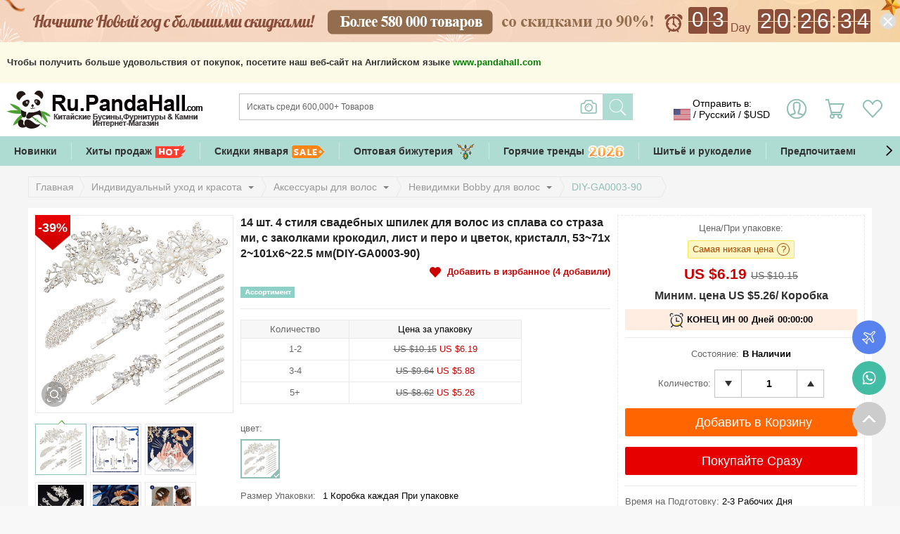

--- FILE ---
content_type: text/html;charset=UTF-8
request_url: https://ru.pandahall.com/p-2967739-ahadermaker-14-sht-4-ctilinye-cvadebnye-zakolki-dlya-voloc-co-ctrazami-iz-cplava-c-volocami-lict-i-pero-i-tsvetok.html?paLb=large_newitems
body_size: 31271
content:
<!DOCTYPE html>
<html xmlns="http://www.w3.org/1999/xhtml" lang="ru" xml:lang="ru" xmlns:fb="http://www.facebook.com/2008/fbml">
   <head>
       <meta name="robots" content="max-image-preview:large">
       <meta name="viewport" content="width=device-width, initial-scale=1.0, minimum-scale=1.0">
      <meta http-equiv="Content-Type" content="text/html; charset=utf-8" />
      <meta http-equiv="X-UA-Compatible" content="IE=edge,Chrome=1" />
      <meta http-equiv="content-language" content="ru-ru">
      <title>14 шт. 4 стиля свадебных шпилек для волос из сплава со стразами оптом - Ru.Pandahall.com
      </title>
       <link rel="canonical" href="https://ru.pandahall.com/p-2967739-ahadermaker-14-sht-4-ctilinye-cvadebnye-zakolki-dlya-voloc-co-ctrazami-iz-cplava-c-volocami-lict-i-pero-i-tsvetok.html"/>
       <meta property="og:title" content="Оптовые Бусины, Ассорти Фурнитуры  - Ru.Pandahall.com"/>
       <meta property="og:description" content="Купить дешевые бусины, фурнитуру из Китая онлайн, также бижутерию и материалы для бисероплетения и ювелирные инструмены и прочее Доставка до России, Украины и Беларуся."/>
       <meta property="og:type" content="website"/>
       <meta property="og:image" content="https://www.pandahall.com/buyer/images/home/ogimage.jpg"/>
       <meta property="og:url" content="https://ru.pandahall.com/"/>
       <link rel="shortcut icon" href="/buyer/images/favicon.ico" type="image/x-icon" />
       <link type="text/css" rel="stylesheet" href="/buyer/css/master.css?v=2601151" />
       <link type="text/css" rel="stylesheet" href="/buyer/css/master-recompose.css?v=2601151" />
       <link type="text/css" rel="stylesheet" href="/buyer/css/public-recompose.css?v=2601151" />
       <link type="text/css" rel="stylesheet" href="/buyer/css/big_width.css?v=2601151" />


       <script type="text/javascript">
          var ctx="https://ru.pandahall.com",ctxNotSsl="http://ru.pandahall.com",ctxSsl="https://ru.pandahall.com";
          var jSessionId = "83271ecfa5664b8f9f3f32dc02cbed1f", cookieCustomerId = "a9c15ab6f59a4e479550f0a5fcc59664";
          var version = "2601151";
          var appleRedirectUrl = "https://ru.pandahall.com";
          var googleClientId = "314489273056-neitrvv6jhum21ljo126i40aq3vedskr.apps.googleusercontent.com";
          var appleClientId = "com.itecheasy.sign";
          window.dataLayer = window.dataLayer || [];
      </script>
       <script type="text/javascript" src="/buyer/js/logger.js?v=2601151"></script>
       <script type="text/javascript" src="/buyer/contents/global.js?v=1.02601151"></script>
       <link rel="stylesheet" type="text/css" href="https://ru.pandahall.com/common/css/swiper.min.css?v=2601151"/>
       <script type="text/javascript" src="https://ru.pandahall.com/common/js/swiper4.min.js?v=2601151"></script>
       <script type="text/javascript" src="/buyer/js/userBehaviorTracker.js?v=2601151"></script>
           <script type="text/javascript" src="/buyer/js/gtm.js?v=2601151"></script>
           <script type="text/javascript" id="PhEdm"  src="https://edmanalytics.pandahall.com/ph_edm/statics/js/edm.js" async="true"></script>
           <script type="text/javascript" id="PhCollect" async="true" src="https://collect.pandahall.com/js/collect.js?lang=3&v=2601151"></script>
       <script type="text/javascript" src="/buyer/js/appleGoogleinit.js?v=2601151"></script>

      <meta name="google-translate-customization" content="9a7628a4ae378088-715e712e18ba4521-gfaee2b971342d0a3-11"></meta>
      <meta name="google-site-verification" content="sYuQM6UDEQIw1UTYM7oEflUROM2EZShskWppbOKFSG4" />
      <meta name="msvalidate.01" content="F24C526E4E8206A4CFE5F6D53E1CF42A" />
      <meta name='yandex-verification' content='663a3ef1f234519d' />
      <script>(function(w,d,s,l,i){w[l]=w[l]||[];w[l].push({'gtm.start':
        new Date().getTime(),event:'gtm.js'});var f=d.getElementsByTagName(s)[0],
    j=d.createElement(s),dl=l!='dataLayer'?'&l='+l:'';j.async=true;j.src=
    'https://www.googletagmanager.com/gtm.js?id='+i+dl;f.parentNode.insertBefore(j,f);
})(window,document,'script','dataLayer','GTM-MJN5V9X');</script>
<!-- End Google Tag Manager -->

      
      <meta name="keywords" content="Платина 14 шт. 4 стиля свадебных шпилек для волос из сплава со стразами,Горный Хрусталь 14 шт. 4 стиля свадебных шпилек для волос из сплава со стразами,День Святого Валентина 14 шт. 4 стиля свадебных шпилек для волос из сплава со стразами,Заколка для волос 14 шт. 4 стиля свадебных шпилек для волос из сплава со стразами,Кристалл 14 шт. 4 стиля свадебных шпилек для волос из сплава со стразами,Свадьба 14 шт. 4 стиля свадебных шпилек для волос из сплава со стразами,День матери 14 шт. 4 стиля свадебных шпилек для волос из сплава со стразами,Прозрачный 14 шт. 4 стиля свадебных шпилек для волос из сплава со стразами,Разноцветный 14 шт. 4 стиля свадебных шпилек для волос из сплава со стразами,Платина 14 шт. 4 стиля свадебных шпилек для волос из сплава со стразами, оптом, DIY, дешевые, России, Украины, Беларуся" />
      <meta name="description" content="Купить дешевые и модные 14 шт. 4 стиля свадебных шпилек для волос из сплава со стразами в надежном онлайн-магазине. Доставка до России, Украины и Беларуся." />
	   <link type="text/css" rel="stylesheet" href="/buyer/css/new-detail.css?v=2601151" />
      <link type="text/css" rel="stylesheet" href="https://ru.pandahall.com/common/css/cloud-zoom.css?v=2601151" />
	   <script type="text/javascript" src="https://www.pandahall.com/buyer/js/pa.js?type=ph&site=web&lang=ru&v=2601151"></script>
      <script type="text/javascript" src="/buyer/contents/productDetail.js?v=1.02601151"></script>
      <script type="text/javascript" src="https://ru.pandahall.com/common/js/cloud-zoom.js?v=2601151"></script>
	   <script type="text/javascript" src="/buyer/contents/replacementList.js?v=1.02601151"></script>
	   <script src="https://www.paypal.com/sdk/js?client-id=AdKMcKbZfwWxplZJUJQqAuQopBX6CE9rez56zb2irfaC_y5b_CgOj6Bw-m6syz1G1MBYi93XYEGUipWa&commit=false&currency=USD&components=messages,buttons"></script>
	   <script type="text/javascript">
		   $(function(){
			   // 用户行为追踪（详情页查看）
			   try{
				   if (window.userBehaviorTracker) {
					   var productData = {
						   productId: '2967739',
						   salePrice: 6.19,
						   discount: 39,
						   hasStock: 1,
						   paLb: 'large_newitems'
					   };
					   window.userBehaviorTracker.track('EnterDetail', productData);
				   }
			   }catch(e){
				   console.log("userBehaviorTracker error:", e);
			   }
		   });
	   </script>

   
       <!--gtm start -->
       <input type="hidden" id="ga4ListName" value="Product">
       <input type="hidden" id="ga4ListId" value="P001">
       <input type="hidden" id="ecommStaticPageType" value="product">
       <script type="text/javascript">
           try{
               itegtm.browse("product",'DIY-GA0003-90ru',6.19,0,"");
           }catch(e){
               console.log("itegtm is not defined");
           }
       </script>
       <!--gtm end -->
     <script type="text/javascript">(window.Image ? (new Image()) : document.createElement('img')).src = location.protocol + '//vk.com/rtrg?r=KWkNovKPdNngjyJhw*xy2qLKYbdOh6ZFWM09G8Cp6dwLY9RSYoeQnrnCrsLW/v/lCGBcqewlekfwelPyXClo/tIf2x2UokDRXBsUgsjzc8UiZdvTFrpSRyymm8dB**h6D3ToTuS/IXchazY89L4sNCUCWA*owt*NxyTuyvigG4Y-';</script>

   	  <meta name="p:domain_verify" content="c3833ecc82816cdde9485f0374f85ea5"/>
   	  <script type="text/javascript">(window.Image ? (new Image()) : document.createElement('img')).src = 'https://vk.com/rtrg?p=VK-RTRG-180633-taxe';</script>
   </head>
   <body>
    <!-- Google Tag Manager (noscript) -->
    <noscript><iframe src="https://www.googletagmanager.com/ns.html?id=GTM-MJN5V9X"
                      height="0" width="0" style="display:none;visibility:hidden"></iframe></noscript>
    <!-- End Google Tag Manager (noscript) -->
    <div class="DocWarp DocWarp_2">
   <div class="HeaderBanner hidden-xs" style="display: none;">
			<style>
    
    @media (max-width:1262px) {
        .HeaderBanner{ background: url(https://banner.pandahall.com/ph/74f9c502-ba93-449b-86e9-b384f1b4e304.jpeg) no-repeat center center;}
    }
    @media (min-width:1263px){
        .HeaderBanner{ background: url(https://banner.pandahall.com/ph/f3792146-f935-4029-8f99-a62ce4e109e8.jpeg) no-repeat center center;}
        .HeaderBanner .promotion_time{width: 1200px;}
    }
    @media (min-width:1263px){
        .HeaderBanner{ background: url(https://banner.pandahall.com/ph/f3792146-f935-4029-8f99-a62ce4e109e8.jpeg) no-repeat center center;}
        .HeaderBanner .promotion_time{width: 1200px;}
    }
    @media (min-width: 768px) and (max-width: 991px){
        .HeaderBanner{ background: #8b4e3a;}
        .HeaderBanner .promotion_time{width: 100%;}
        .promotion_time a span{width: 55%; line-height: 20px; margin:10px; display:inline-block;font-size: 18px;color: #ffffff !important;}

        .Promotion_num li span{font-size: 18px;}
    }
    @media (max-width: 767px){
        .proTime .promotionTime{background:#8b4e3a !important;}
        .proTime .promotionTime .Promotion-time li{color:#ffffff !important; }
    }

    .Promotion_num li{ float:left; margin-right:2px;color:#ffffff !important;font-size:30px;}
    
    .Promotion_num{float:right; padding:9px 0 13px; position:absolute; right:0; top:0; text-align:center;}
    .Promotion_num .fenj{ float:left; padding:0 1px; font-size:25px; color:#ffffff;}
    .Promotion_num .fenj_days{ padding-top:15px; font-size:16px; color:#ffffff; margin:0px 35px 0px 2px;}
    .Promotion_num .day{ width:27px; height:38px; line-height:38px;}
    .Promotion_num .hour{ width:22px; height:35px; line-height:35px; padding-top:3px;}
    .Promotion_num .right_no{ margin-right:0;}
    .promotion_time{position:relative; width: 1000px; margin: 0 auto;}
    .promotion_time a{ display: block; height: 60px;}

    @media (min-width:1060px){
        .HeaderBanner .closePromotionBtn {display: block; background: url(https://ru.pandahall.com/buyer/images/res-imgs/head-icon-close.png) no-repeat right center; background-size: cover; width: 24px; height: 24px; position: absolute; right: -34px; top: 18px; cursor: pointer;}
    }
</style>

    <div class="promotion_time jsProTime">
        <span class="closePromotionBtn"></span>
       <a title="Большая распродажа ноября！" href="https://ru.pandahall.com/promotion.html?ph_source_from=countdown">
                   <span class="hidden-md hidden-xs">Большая распродажа ноября！</span>
               </a>
           <div class="Promotion_num">
            <ul>
                <li class="day jsDayLeft">
                    0
                </li>
                <li class="day right_no jsDayRight">
                    0
                </li>
                <li class="hidden-md"><span >Days</span></li>
                <li class="fenj fenj_days" id="dayText">

                </li>
                <li class="hour jsHourLeft">
                    0
                </li>
                <li class="hour right_no jsHourRight">
                    0
                </li>
                <li class="fenj">&nbsp;<span class="hidden-md">:</span></li>
                <li class="hour jsMinLeft">
                    0
                </li>
                <li class="hour right_no jsMinRight">
                    0
                </li>
                <li class="fenj">&nbsp;<span class="hidden-md">:</span></li>
                <li class="hour jsSecLeft">
                    0
                </li>
                <li class="hour jsSecRight">
                    0
                </li>
            </ul>
        </div>
   </div>
    <!-- 小屏模块-->
    <a href="https://ru.pandahall.com/SalesPromotion.html" class="hidden-sm hidden-md">
        <article class="promotionTime jsProTime cls">
            <ul class="Promotion-time">
                <li class="time-bg jsDayLeft">0</li>
                <li class="time-bg jsDayRight">0</li>
                <li>Days</li>
                <li class="time-bg jsHourLeft">0</li>
                <li class="time-bg jsHourRight">0</li>
                <li>:</li>
                <li class="time-bg jsMinLeft">0</li>
                <li class="time-bg jsMinRight">0</li>
                <li>:</li>
                <li class="time-bg jsSecLeft">0</li>
                <li class="time-bg jsSecRight">0</li>
            </ul>
        </article>
    </a>
    <input type="hidden" id="hidTotalSecond" value="332800" />
<script>
    var HeadPromotionTime = {
        getRemainTime: function(deviceTime,serverTime) {
            var t = serverTime - Date.parse(new Date())/1000 + deviceTime/1000;
            var dayText = "&nbsp;";
            var day = Math.floor(t / (60 * 60 * 24));
            var hour = Math.floor((t / (60 * 60)) % 24);
            var minute = Math.floor((t / 60) % 60);
            var second = Math.floor(t % 60);
            if (second < 10) {
                $(".jsSecLeft").html("0");
                $(".jsSecRight").html(second);
            } else {
                var strS = second.toString(), s1 = strS.charAt(0), s2 = strS.charAt(1);
                $(".jsSecLeft").html(s1);
                $(".jsSecRight").html(s2);
            }

            if (minute < 10) {
                $(".jsMinLeft").html("0");
                $(".jsMinRight").html(minute);

            } else {
                var strM = minute.toString(), m1 = strM.charAt(0), m2 = strM.charAt(1);
                $(".jsMinLeft").html(m1);
                $(".jsMinRight").html(m2);
            }

            if (hour < 10) {
                $(".jsHourLeft").html("0");
                $(".jsHourRight").html(hour);
            } else {
                var strH = hour.toString(), h1 = strH.charAt(0), h2 = strH.charAt(1);
                $(".jsHourLeft").html(h1);
                $(".jsHourRight").html(h2);
            }

            if (day < 10) {
                $(".jsDayLeft").html("0");
                $(".jsDayRight").html(day);
            } else {
                var strD = day.toString(), d1 = strD.charAt(0), d2 = strD.charAt(1);
                $(".jsDayLeft").html(d1);
                $(".jsDayRight").html(d2);
            }

            if (day <= 1) {
                dayText = "&nbsp;";
            }
            $("#dayText").html(dayText);
            return t;
        },
        init: function() {
            var deviceTime = Date.parse(new Date()); // 获取本地客户端时间
            var serverTime = $("#hidTotalSecond").val(); // 获取服务器结束时间
            var intervalTimer = setInterval(function() { // 设置定时器
                var remainTime = HeadPromotionTime.getRemainTime(deviceTime,serverTime); // 得到剩余时间
                if (remainTime <= 0) {
                    clearInterval(intervalTimer);
                    $(".jsProTime").hide();
                }
            }, 1000);
        }
    };
    HeadPromotionTime.init();
    $(function() {
        var $HeaderBanner = $(".HeaderBanner");
        if($.cookie("HeaderBanner")=="hide"){
            $HeaderBanner.hide();
        }else{
            $HeaderBanner.show();
        }
        $(".closePromotionBtn").unbind("click").click(function(){
            $.cookie("HeaderBanner","hide");
            $HeaderBanner.hide();
            $.ajax({
                type: 'post',
                url: ctx + "/promoteBannerCloseRecord.do",
                dataType: "json",
                success: function () {
                },
                error:function () {

                }
            });
        })
    });
</script>
</div>
	<!-- 验证邮箱有效性 -->
<link type="text/css" rel="stylesheet" href="/buyer/css/minorityNotice.css?v=2601151" />
	<div id="minorityNotice" style="background:#fbfbe7; display:none;">
		<div class="noticeTipActive">
			<span style="cursor: pointer;" class="closeBtn" href="javascript:void(0)" id="closeMinorityNotice"><img width="13" height="12" alt="" border="0" src="https://www.pandahall.com/buyer/images/static/home/20151208/close.png" border="0"></span>
			<p><strong>
				
						Чтобы получить больше удовольствия от покупок, посетите наш веб-сайт на Английском языке <a id="closeMinorityNoticeHref" style="color: green"  href="https://www.pandahall.com?ph_source_from=ipadv">www.pandahall.com</a>
					</strong></p>
		</div>
	</div>
	<script>
        $(function(){
            var $minorityNotice = $("#minorityNotice");
            if($.cookie("minorityNotice")=="hide" || localStorage.getItem("minorityNotice") == "hide"){
                $minorityNotice.hide();
            }else{
                $minorityNotice.show();
            }
            $("#closeMinorityNotice").click(function(){
                $.cookie("minorityNotice","hide",{path:'/'});
                $minorityNotice.hide();
                if(!localStorage.getItem("minorityNotice")){
                    localStorage.setItem("minorityNotice","show");
                }else {
                    localStorage.setItem("minorityNotice","hide");
                }
            });
            $("#closeMinorityNoticeHref").click(function(){
                localStorage.setItem("minorityNotice","hide");
            });
        });
	</script>
<div class="Header01 hidden-xs" style="height: 110px;display:none;"></div>
<div class="Header" id="jpMainHeader">
	<link type="text/css" rel="stylesheet" href="/buyer/css/jpMainHeader.css?v=2601151" />
		<div id="androidAPPEntrance" class="AppEntrance hidden-sm hidden-md hidden-xs" style="margin-bottom:10px;">
			<span class="CloseIcon"></span>
			<div class="LogoWrap cls">
				<img width="155" height="153" alt="" class="Left" src="https://ru.pandahall.com/buyer/images/res-imgs/ph-ios-img.png">
				<p class="Left">
					PandaHall Beads APP<br>
					<span>Поддержка Русского Языка</span>
				</p>
				<a target="_blank" href="https://play.google.com/store/apps/details?id=com.itecheasy.ph"><img style="width: 135px; height: auto;" src="https://images4.pandahall.com/staticImages/ru/home/20200117/ru-android.png" width="225" height="60" alt=""></a>
			</div>
		</div>
	<div id="iosAPPEntrance" class="AppEntrance AppIOSEntrance hidden-sm hidden-md hidden-xs" style="margin-bottom:10px;">
			<span class="CloseIcon"></span>
			<div class="LogoWrap cls">
				<img width="155" height="153" alt="" class="Left" src="https://ru.pandahall.com/buyer/images/res-imgs/ph-ios-img.png?v=20191116">
				<div class="AppStock Left">
					<p>
						PandaHall Beads APP<br>
						<b>Поддержка Русского Языка</b>
					</p>
					<a href="https://itunes.apple.com/us/app/pandahall-beads/id1330124586">
						<img style="width: 135px; height: auto;" src="https://ru.pandahall.com/buyer/images/res-imgs/ru-ios-stoce.png" width="326" height="86" alt="">
					</a>
				</div>
			</div>
		</div>
	<div class="cls">
		<div class="Head cls">
			<div class="Recurrence" id="goBack"></div>
			<div class="Category drawer jsCateDrawer"></div>
			<div class="hearderShare"></div>
			<div class="Logo">
				<a title="Ru.PandaHall.com" href="https://ru.pandahall.com/"><img src="https://banner.pandahall.com/ph/c1e9eb72-8afa-4224-8cdc-a2564ce9c70c.png" alt="Ru.PandaHall.com" width="280" height="60"></a>
					</div>
			<!-- res start  -->
			<div class="header-r header-r01 cls hidden-sm hidden-md">
				<a title="Искать" href="javascript:;" class="Search jsPhoneSearch" id="searchWords">Искать</a>
				<a href="https://ru.pandahall.com/ShoppingCart-ShoppingCart-1?paLb=Unlog_Carticon" class="ShoppingCart"><span class="itemsNum jsSpnCartCount">0</span></a>
				<a title="Мой Счет" href="https://ru.pandahall.com/MyAccount?paLb=Unlog_upSign" class="Debarkation">Мой Счет</a>
			</div>
			<!-- res end  -->
			<div class="header-r hidden-xs">
				<div class="ShipToMain" flag="0" countryid="103" currencyCode="USD">
					<div class="ShipToTitle jsTopShipCountry">
						<p>Отправить в: </p>
						<div>
							<span class="CurIcon" style="background: url(https://ru.pandahall.com/buyer/images_new/countryicon/103.png?v=2601151); background-size: 24px 16px;"></span>
							<span>/</span>
							<span class="Country">Pусский</span>
							<span>/</span>
							<span class="Currency">$USD</span>
						</div>
					</div>
					<span class="Bg_FFF"></span>
					<div class="ShipToShow">
						<ul>
							<li>
								<font>Отправить в:</font>
								<div class="CountryList">
									<p class="shipToName">
										<em class="CurIcon">
											<img class="lazyIconImg" width="24" height="16" alt="United States" srcUrl="https://ru.pandahall.com/buyer/images_new/countryicon/103.png?v=2601151" />
										</em>
										<span>United States</span>
										<em class="arrow-icon"></em>
									</p>
									<div class="CountrySelect jsSelected">
										<p class="CountrySearch"><input id="shipSearchCountry" type="text" placeholder="Выберите вашу Страну"></p>
										<ul>

										</ul>
									</div>
									<span class="BgFFF"></span>
								</div>
							</li>
							<li>
								<font>Язык:</font>
								<div class="LanguageList">
									<p class="shipToName"><span></span><em class="arrow-icon"></em></p>
									<div class="LanguageSelect jsSelected">
										<ul>

										</ul>
									</div>
									<span class="BgFFF"><span>
								</span></span>
								</div>
							</li>
							<li>
								<font>Валюта:</font>
								<div class="CurrencyList">
									<p class="shipToName"><span></span><em class="arrow-icon"></em></p>
									<div class="CurrencySelect jsSelected">
										<ul>
</ul>
									</div>
									<span class="BgFFF"></span>
								</div>
							</li>
						</ul>
						<input id="webChangeCurrencyBtn" type="button" class="GreenButton ConfirmBtn" value="Подтверждать">
					</div>
				</div>

				<div class="LoginWrap left ">
					<p class="Login">
								<a rel="nofollow" href="https://ru.pandahall.com/Customer/SignIn?paLb=Unlog_upSign">
									Вход<br>
									<span class="Account">Мой Счет</span>
								</a>
							</p>
						</div>
				<div class="TotalWrap left">
					<a rel="nofollow" class="CartItem left" href="https://ru.pandahall.com/ShoppingCart-ShoppingCart-1?paLb=Unlog_Carticon">
						<p class="Cart">Корзина <br>(<span class="jsSpnCartCount">0</span>)</p>
					</a>
					<span class="Bg_FFF"></span>
					<div class="TotalBox" style="display: none;"><p><span id="jsItemCartCount">0</span> Товаров , <span id="jsItemCartBatch">0</span> шт в вашей корзине</p><p>Стоимость Товаров: <b id="spnCartTotal" class="Red">$0.00</b></p></div>
				</div>
				<a rel="nofollow" title="любимый" class="WishList left" href="https://ru.pandahall.com/WishList/MyWishList?paLb=Unlog_Wishicon">
					<span>любимый</span>
				</a>
			</div>

<div class="SmallLotMain cls hidden-xs">
		  		<div class="SmallLotWrap">
					<div class="nav-search searchbar-operate-box">
					 <form method="get" action="https://ru.pandahall.com/ProductSearch" id="enSearchFrom">
						 <p class="Search">
							 <input type="text" autocomplete="off" id="searchProduct" aria-label="Искать" name="keyword" class="search_input" maxlength="200" placeholder="Искать среди 600,000+ Товаров" value='' style="border-right:none;"/>
							 <input type="submit" class="search_button jsSubSearch" id="btnSearchProduct" title="Искать" value="" />
<input type="hidden" name="paLb"  value="Key_Search"/>
							 <input type="hidden" name="effectSearch" value="1"/>
							 <span title="Поиск по изображению" class="searchImg jsCamSearch hidden-sm"></span>
						 </p>

					   </form>
						  <div class="SearchPrompt" id="SearchPrompt" style="display: none;"></div>
					</div>
				 </div>
			</div>

		   <div class="Clear"></div>
		</div>
		  <script type="text/javascript" src="/buyer/js/header.js?v=2601151"></script>
		<input type="hidden" id="sitePosition" value="" />

		<div id="dropNav" class="Navigation headerNavigation">
			<link type="text/css" rel="stylesheet" href="/buyer/css/headerNavigation.css?v=2601151" />
			<div class="NavigationDiv">
				<div class="headerNavigation-container swiper-container">
					<ul class="swiper-wrapper cls">
						<li class="swiper-slide Categories hidden-xs hidden-sm"><a href="javascript:;" >Категории</a></li>
						<li class="swiper-slide">
									<a href="https://ru.pandahall.com/novye-tovary/1.html?ph_source_from=top_novye-tovary" title="Новинки">
											Новинки</a>
								</li>
							<li class="swiper-slide">
									<a href="https://ru.pandahall.com/luchshie-prodazhi/1.html?ph_source_from=top_luchshie-prodazhi" title="Хиты продаж">
											Хиты продаж<img alt="" width="24" height="24" style="vertical-align: middle;width: auto; height: auto; margin-left: 5px; max-height: 24px;" src="https://banner.pandahall.com/ph/12a7b295-0d35-4e82-a78d-e24d0ec4ac54.gif">
										</a>
								</li>
							<li class="swiper-slide">
									<a href="https://ru.pandahall.com/promotion.html?ph_source_from=top" title="Скидки января">
											Скидки января<img alt="" width="24" height="24" style="vertical-align: middle;width: auto; height: auto; margin-left: 5px; max-height: 24px;" src="https://banner.pandahall.com/ph/3e396324-5cb9-43ad-a342-6464fb521ac7.gif">
										</a>
								</li>
							<li class="swiper-slide">
									<a href="https://ru.pandahall.com/wholesale-jewelry-watches/6.html?ph_source_from=toptop" title="Оптовая бижутерия">
											Оптовая бижутерия<img alt="" width="24" height="24" style="vertical-align: middle;width: auto; height: auto; margin-left: 5px; max-height: 24px;" src="https://banner.pandahall.com/ph/d6c46e39-a9bc-4310-aeeb-16da56354f72.gif">
										</a>
								</li>
							<li class="swiper-slide">
									<a href="https://ru.pandahall.com/theme/hw/2025HotTrends.html?ph_source_from=top" title="Горячие тренды">
											Горячие тренды<img alt="" width="24" height="24" style="vertical-align: middle;width: auto; height: auto; margin-left: 5px; max-height: 24px;" src="https://banner.pandahall.com/ph/05efa7e3-641b-4d96-8518-ce63bb0b3fad.gif">
										</a>
								</li>
							<li class="swiper-slide">
									<a href="https://ru.pandahall.com/shitie-izdeliya-i-diy-izdeliya-op-dam/736.html?ph_source_from=top" title="Шитьё и рукоделие">
											Шитьё и рукоделие</a>
								</li>
							<li class="swiper-slide">
									<a href="https://ru.pandahall.com/suppliers/1.html?ph_source_from=top" title="Предпочитаемые поставщики">
											Предпочитаемые поставщики</a>
								</li>
							<li class="swiper-slide">
									<a href="https://ru.pandahall.com/inspiration.html?ph_source_from=top" title="Вдохновение">
											Вдохновение</a>
								</li>
							</ul>
				</div>
				<div class="DivCategories ContentLeft DivALLCategories">
						<i class="Arrow_top"></i>
						<dl id="navDL" class="DivMatch cls"></dl>
					</div>
				<span class="swiper-button-next headerNavigation-button-next"></span>
				<span class="swiper-button-prev headerNavigation-button-prev"></span>
			</div>
		</div>
	</div>
</div>

<div id="searchWarp" class="search-box hidden-sm hidden-md">
	<nav class="top-nav cls">
		<div class="close-search jsCloseSearch">
			<em id="closeSearch" class="icon-times"></em>
		</div>
		<div class="top-search cls">
			<form action="https://ru.pandahall.com/ProductSearch" id="searchForm" class="">
				<div class="search-form">
					<div class="search-area">
						<input id="searchExpress" type="search" name="keyword" placeholder="Искать среди 600,000+ Товаров" maxlength="100" class="search-input GlobalInput" autocomplete="off">
						<input type="hidden" name="effectSearch" value="1"/>
						<input type="hidden" name="paLb"  value="Key_Search"/>
						<span class="clear-btn" id="clearBtn"></span>
					</div>
				</div>
			</form>
		</div>
		<div class="up-img-search">
			<span class="searchImg jsPhoneSeaImg"></span>
			<form id="searchImgFileForm01" enctype="multipart/form-data" style="display: inline-block">
				<input type="file" style="position:absolute;opacity: 0;width: 25px;right: 0;top: 11px;z-index: 100;" name="file" id="searchImgFile01" accept="image/*" />
			</form>
		</div>
		<span class="headWapSearch">Искать</span>
	</nav>
	<ul id="suggestions" class="suggestions">
		<style>
			.search-box #suggestions {background: #eeeeee;}
			.search-box #suggestions .SuggestionTitle {width: 100%;float: left;font-weight: bold;height: 2rem;color: #90bfb6;font-size: 0.875rem;border-bottom: none;}
			.search-box .suggestions li.item {width: auto;float: left;border-bottom: none;background: #FFFFFF;height: 1.75rem;line-height: 1.75rem;padding: 0 15px;border-radius: 25px;margin: 10px 0 0 10px;}
			.search-box #keySuggestions .SuggestionTitle {font-weight: bold;height: 2rem;color: #90bfb6;font-size: 0.875rem;border-bottom: none;}
		</style>
		<li class="SuggestionTitle">Популярный Поиск</li>
		<li class="item"><a href="https://ru.pandahall.com/ProductSearch?keyword=Нержавеющая Сталь&ph_source_from=rec_search&paLb=Key_Search">Нержавеющая Сталь</a></li>
			<li class="item"><a href="https://ru.pandahall.com/ProductSearch?keyword=Серебро 925&ph_source_from=rec_search&paLb=Key_Search">Серебро 925</a></li>
			<li class="item"><a href="https://ru.pandahall.com/ProductSearch?keyword=Аметист&ph_source_from=rec_search&paLb=Key_Search">Аметист</a></li>
			<li class="item"><a href="https://ru.pandahall.com/ProductSearch?keyword=янтарь&ph_source_from=rec_search&paLb=Key_Search">янтарь</a></li>
			<li class="item"><a href="https://ru.pandahall.com/ProductSearch?keyword=гематит&ph_source_from=rec_search&paLb=Key_Search">гематит</a></li>
			<li class="item"><a href="https://ru.pandahall.com/ProductSearch?keyword=агат&ph_source_from=rec_search&paLb=Key_Search">агат</a></li>
			<li class="item"><a href="https://ru.pandahall.com/ProductSearch?keyword=жемчуг&ph_source_from=rec_search&paLb=Key_Search">жемчуг</a></li>
			<li class="item"><a href="https://ru.pandahall.com/ProductSearch?keyword=Рождество&ph_source_from=rec_search&paLb=Key_Search">Рождество</a></li>
			<li class="item"><a href="https://ru.pandahall.com/ProductSearch?keyword=Перламутр&ph_source_from=rec_search&paLb=Key_Search">Перламутр</a></li>
			<li class="item"><a href="https://ru.pandahall.com/ProductSearch?keyword=Чароит&ph_source_from=rec_search&paLb=Key_Search">Чароит</a></li>
			<li class="SuggestionTitle">Популярные Категории</li>
			<li class="item"><a href="https://ru.pandahall.com/ProductSearch?keyword=Valentines&ph_source_from=rec_category&paLb=Rec_Category&keyword=Valentines">Valentines</a></li>
				<li class="item"><a href="https://ru.pandahall.com/kulony-iz-nerzhaveyuschey-ctali/388-1.html?ph_source_from=rec_category&paLb=Rec_Category&keyword=Кулоны из нержавеющей стали">Кулоны из нержавеющей стали</a></li>
				<li class="item"><a href="https://ru.pandahall.com/emalevye-kulony/488-1.html?ph_source_from=rec_category&paLb=Rec_Category&keyword=Эмалевые кулоны">Эмалевые кулоны</a></li>
				<li class="item"><a href="https://ru.pandahall.com/galivanicheckie-cteklyannye-buciny/243-1.html?ph_source_from=rec_category&paLb=Rec_Category&keyword=Гальванические стеклянные бусины">Гальванические стеклянные бусины</a></li>
				<li class="item"><a href="https://ru.pandahall.com/kulony-c-kubicheckimi-tsirkoniyami/394-1.html?ph_source_from=rec_category&paLb=Rec_Category&keyword=Кулоны с кубическими циркониями">Кулоны с кубическими циркониями</a></li>
				<li class="item"><a href="https://ru.pandahall.com/ozhereliya-c-podveckami/631-1.html?ph_source_from=rec_category&paLb=Rec_Category&keyword=Ожерелья с подвесками">Ожерелья с подвесками</a></li>
				<li class="item"><a href="https://ru.pandahall.com/yuvelirnyy-konnektor/303-1.html?ph_source_from=rec_category&paLb=Rec_Category&keyword=Ювелирный коннектор">Ювелирный коннектор</a></li>
				<li class="item"><a href="https://ru.pandahall.com/ozhereliya-iz-tsepochki/783-1.html?ph_source_from=rec_category&paLb=Rec_Category&keyword=Ожерелья из цепочки">Ожерелья из цепочки</a></li>
				<li class="item"><a href="https://ru.pandahall.com/kulony-iz-kamnya/348-1.html?ph_source_from=rec_category&paLb=Rec_Category&keyword=Кулоны из камня">Кулоны из камня</a></li>
				<li class="item"><a href="https://ru.pandahall.com/cerigi-pucety/655-1.html?ph_source_from=rec_category&paLb=Rec_Category&keyword=Серьги-пусеты">Серьги-пусеты</a></li>
				</ul>
	<ul id="keySuggestions" class="suggestions" style="display: none"></ul>
</div>

<input type="hidden" value="368382565860223" id="facebookAppId">
<input type="hidden" value="user_birthday" id="facebookScope">
<input type="hidden" value="0" id="currentCustomerId">
<div id="ContentWarp">
      	<div class="Content cls">
         
	   <script type="text/javascript">
		   try{
			   itegtm.viewItem(2967739,0,0,"",0,0,0);
		   }catch(e){
			   console.log("itegtm is not defined");
		   }
	   </script>
	   <script type="text/javascript">
		   </script>
	   <input type="hidden" id="exposureRequestId" value=""/>

   <div class="Ph-detail">
   	  <input type="hidden" id="paAreaType" value=""/>
	  <input type="hidden" id="paLb" value="large_newitems"/>
	   <input type="hidden" id="likeType" value=""/>
	  <input type="hidden" id="searchKeyword" value=""/>
	   <input type="hidden" id="detailIsSelected" value=""/>
	   <input type="hidden" id="aPlusTags" value=""/>
	   <input type="hidden" id="isPreview" value="0"/>

	   <input type="hidden" id="categoryId1" value="551"/>
	   <input type="hidden" id="categoryId2" value="561"/>
	   <input type="hidden" id="categoryId3" value="570"/>

	   <input type="hidden" id="categoryName2" value="Аксессуары для волос">
	   <input type="hidden" id="categoryName3" value="Невидимки Bobby для волос">
	   <input type="hidden" name="isProductDetailPage" value=""/>
	   <script>
		   $(function (){
			   var currentUrl = window.location.href;
			   var categoryId1 = $("#categoryId1").val();
			   var categoryId2 = $("#categoryId2").val();
			   var categoryId3 = $("#categoryId3").val();
			   //判断三级类别是否存在，如果存在使用三级类别，否则使用二级类别
			   var categoryId = (categoryId3 && categoryId3 !== '0' && categoryId3 !== undefined) ? categoryId3 : categoryId2;

			   var categoryName2 = $("#categoryName2").val();
			   var categoryName3 = $("#categoryName3").val();
			   var categoryName = categoryName3 ? categoryName3 : categoryName2;
			   // 根据 categoryId 大于 0 的情况动态拼接 URL
			   var url = ctx + "/bestSellProductRanking.do?areaType=BestSellers&position=1";  // 默认的 URL
			   if (categoryId != null && categoryId != undefined && categoryId > 0) {
				   url += "&categoryId=" + categoryId;  // 如果 categoryId 大于 0，拼接 categoryId 到 URL 中
			   }
			   if(categoryName != null && categoryName != undefined){
				   url += "&cateName=" + categoryName
			   }

			   $.ajax({
				   type:"post",
				   url:url,
				   dataType:"json",
				   cache:false,
				   timeout:60000,
				   async: true,
				   data: { currentUrl: currentUrl,productSize:60}, // 请求的参数
				   success:function(json){
					   if(json.status==true){
						   var map = json.returnData;
						   var productId = $("#currentProductId").val();
						   var top = map[productId];  // 获取指定商品 ID 的 value
						   if(top!=null && top != undefined){
							   var top20Text = "#" + top + " Лидер продаж в " + categoryName + " > >";
							   $("#bestSellerTop20 a").text(top20Text);  // 替换 <a> 标签文本
							   $("#bestSellerTop20").show();  // 显示列表项
							   if(json.message!=null){
								   $("#bestSellerTop20 a").attr("href", json.message+"?paLb=Rec_Detail_rank");
							   }
						   }
					   }
				   },error:function(msg){
				   }});
		   });
	   </script>

	   <input type="hidden" id="currentProductId" value="2967739"/>
	   <script>
		   var cda =[{"name": "Главная страница","item": "https://ru.pandahall.com"}
			   // 类别面包屑
			   
			   ,{
				   "name": "Индивидуальный уход и красота",
				   "item": "https://ru.pandahall.com/individualinyy-uhod-i-kracota-op-dam/551.html"
			   }
			   
			   ,{
				   "name": "Аксессуары для волос",
				   "item": "https://ru.pandahall.com/akceccuary-dlya-voloc-op-dam/561.html"
			   }
			   
			   ,{
				   "name": "Невидимки Bobby для волос",
				   "item": "https://ru.pandahall.com/nevidimki-bobby-dlya-voloc/570-1.html"
			   }
			   

			   // 商品
			   
			   ,{
				   "name": "DIY-GA0003-90"
			   }
			   
		   ];
		   crumbStructured(cda);
	   </script>
      <div class="Bread_crumbs cls">
				  <i class="FirstChild Home hidden-xs"><a href="https://ru.pandahall.com">Главная</a><span class="hidden-sm hidden-md" style=""> &nbsp;&gt; </span></i>
      	<i class=" hasChild hidden-xs">
			<a href="https://ru.pandahall.com/individualinyy-uhod-i-kracota-op-dam/551.html?paLb=large_newitems">
				Индивидуальный уход и красота<span class="SelectIcon"></span>
				<span class="Bg_FFF"></span>
			</a>
			<div class="CrumbleSelect">
				<ul>
				<li><a href="https://ru.pandahall.com/yuvelirnye-buciny-op-dam/2.html?paLb=large_newitems" title="Ювелирные бусины"> Ювелирные бусины</a></li>
					<li><a href="https://ru.pandahall.com/yuvelirnye-furnitury-op-dam/3.html?paLb=large_newitems" title="Ювелирные фурнитуры"> Ювелирные фурнитуры</a></li>
					<li><a href="https://ru.pandahall.com/yuvelirnye-izdeliya-i-chacy-op-dam/6.html?paLb=large_newitems" title="Ювелирные изделия и часы"> Ювелирные изделия и часы</a></li>
					<li><a href="https://ru.pandahall.com/tovary-biceropleteniya-op-dam/4.html?paLb=large_newitems" title="Товары бисероплетения"> Товары бисероплетения</a></li>
					<li><a href="https://ru.pandahall.com/nanizyvayuschie-materialy-op-dam/5.html?paLb=large_newitems" title="Нанизывающие материалы"> Нанизывающие материалы</a></li>
					<li><a href="https://ru.pandahall.com/shitie-izdeliya-i-diy-izdeliya-op-dam/736.html?paLb=large_newitems" title="Шитьё изделия и DIY изделия"> Шитьё изделия и DIY изделия</a></li>
					<li><a href="https://ru.pandahall.com/ofic-dom-cad-op-dam/901.html?paLb=large_newitems" title="Офис & Дом & Сад"> Офис & Дом & Сад</a></li>
					</ul>
			</div>
			<span class="hidden-sm hidden-md" style=""> &nbsp;&gt; </span>
		</i>
		<i class="hasChild">
				<a href="https://ru.pandahall.com/akceccuary-dlya-voloc-op-dam/561.html?paLb=large_newitems">
					Аксессуары для волос<span class="SelectIcon"></span>
					<span class="Bg_FFF"></span>
				</a>
				<div class="CrumbleSelect">
						<ul>
							<li><a href="https://ru.pandahall.com/mnogorazovye-kocmeticheckie-konteynery/884-1.html?paLb=large_newitems" title="Многоразовые косметические контейнеры"> Многоразовые косметические контейнеры</a></li>
										<li><a href="https://ru.pandahall.com/kocmeticheckie-inctrumenty-i-akceccuary/529-1.html?paLb=large_newitems" title="Косметические инструменты и аксессуары"> Косметические инструменты и аксессуары</a></li>
										<li><a href="https://ru.pandahall.com/akceccuary-dlya-neyl-arta-op-dam/528.html?paLb=large_newitems" title="Аксессуары для нейл-арта"> Аксессуары для нейл-арта</a></li>
										<li><a href="https://ru.pandahall.com/vremennaya-tatuirovka/721-1.html?paLb=large_newitems" title="Временная татуировка"> Временная татуировка</a></li>
										<li><a href="https://ru.pandahall.com/inctrumenty-dlya-maccazha/885-1.html?paLb=large_newitems" title="Инструменты для массажа"> Инструменты для массажа</a></li>
										<li><a href="https://ru.pandahall.com/furnitury-dlya-voloc-op-dam/552.html?paLb=large_newitems" title="Фурнитуры для волос"> Фурнитуры для волос</a></li>
										</ul>
					</div>
				<span class="hidden-sm hidden-md" style=""> &nbsp;&gt; </span>
			</i>
		<i class="hasChild">
				<a href="https://ru.pandahall.com/nevidimki-bobby-dlya-voloc/570-1.html?paLb=large_newitems">
					Невидимки Bobby для волос<span class="SelectIcon"></span>
					<span class="Bg_FFF"></span>
				</a>
				<div class="CrumbleSelect">
						<ul>
						<li><a href="https://ru.pandahall.com/povyazka-i-obruch-dlya-voloc/567-1.html?paLb=large_newitems" title="Повязка и обруч для волос"> Повязка и обруч для волос</a></li>
										<li><a href="https://ru.pandahall.com/rezinki-dlya-voloc/568-1.html?paLb=large_newitems" title="Резинки для волос"> Резинки для волос</a></li>
										<li><a href="https://ru.pandahall.com/zakolki-krokodil/564-1.html?paLb=large_newitems" title="Заколки крокодил"> Заколки крокодил</a></li>
										<li><a href="https://ru.pandahall.com/zakolki-dlya-voloc/562-1.html?paLb=large_newitems" title="Заколки для волос"> Заколки для волос</a></li>
										<li><a href="https://ru.pandahall.com/kraby-dlya-voloc/565-1.html?paLb=large_newitems" title="Крабы для волос"> Крабы для волос</a></li>
										<li><a href="https://ru.pandahall.com/zakolki-klik-klaki/563-1.html?paLb=large_newitems" title="Заколки клик-клаки"> Заколки клик-клаки</a></li>
										<li><a href="https://ru.pandahall.com/bananovye-zakolki/620-1.html?paLb=large_newitems" title="Банановые заколки"> Банановые заколки</a></li>
										<li><a href="https://ru.pandahall.com/racchecki-dlya-voloc/566-1.html?paLb=large_newitems" title="Расчески для волос"> Расчески для волос</a></li>
										<li><a href="https://ru.pandahall.com/vilki-dlya-voloc/571-1.html?paLb=large_newitems" title="Вилки для волос"> Вилки для волос</a></li>
										<li><a href="https://ru.pandahall.com/shpiliki-dlya-voloc/572-1.html?paLb=large_newitems" title="Шпильки для волос"> Шпильки для волос</a></li>
										<li><a href="https://ru.pandahall.com/fackinator/729-1.html?paLb=large_newitems" title="Фаскинатор"> Фаскинатор</a></li>
										<li><a href="https://ru.pandahall.com/inctrumenty-dlya-ukladki-voloc/628-1.html?paLb=large_newitems" title="Инструменты для укладки волос"> Инструменты для укладки волос</a></li>
										<li><a href="https://ru.pandahall.com/pariki/791-1.html?paLb=large_newitems" title="Парики"> Парики</a></li>
										<li><a href="https://ru.pandahall.com/drugie-akceccuary-dlya-voloc/645-1.html?paLb=large_newitems" title="Другие аксессуары для волос"> Другие аксессуары для волос</a></li>
										</ul>
					</div>
				<span class="hidden-sm hidden-md" style=""> &nbsp;&gt; </span>
			</i>
		<i class="on" style="color:#90bfb6;">DIY-GA0003-90<span class="Border_Bg"></span></i>
		  <div class="BackWrap hidden-xs">
			  </div>
	  </div>

      <input type="hidden" value="2967739" name="productId">
<input type="hidden" value="0" name="isSmallLot"/>
<input type="hidden" value="3078648" id="collectiveId">
<input type="hidden" value="true" id="isDisplay">
<input type="hidden" value="" id="replacementFlag">
<input type="hidden" value="0" id="hasProductImage"/>
<input type="hidden" value="true" name="isShowPresellTimeoutCompensate"/>


<input type="hidden" value="3" id="calculateStep2"/>
<input type="hidden" value="5" id="calculateStep3"/>
<input type="hidden" value="9.6391096" id="calculateSalePrice2"/>
<input type="hidden" value="8.6243233" id="calculateSalePrice3"/>
<input type="hidden" value="US $6.19" id="stepCalculatePromotionSalePrice"/>
<input type="hidden" value="US $5.88" id="stepCalculatePromotionSalePrice2"/>
<input type="hidden" value="US $5.26" id="stepCalculatePromotionSalePrice3"/>
<input type="hidden" value="true" id="showOldPrice"/>
<input type="hidden" value="US $10.15" id="stepCalculateSalePrice"/>
<input type="hidden" value="US $9.64" id="stepCalculateSalePrice2"/>
<input type="hidden" value="US $8.62" id="stepCalculateSalePrice3"/>
<input type="hidden" value="false" id="productDetailFreeProduct"/>
<input type="hidden" value="US $10.15" id="originalSalePrice"/>
<input type="hidden" value="US $6.19" id="promotionOriginalSalePrice"/>

<input type="hidden" value="6.19" id="alsolikePriceDetail">
<input type="hidden" id="isDialog" value=""/>
<div class="DetailContentWrap cls">
    <div class="DetailContent cls">
        <div class="DetailContetLeft cls">
            <div class="DetailedProductBox">
                <input paLb="Direct" type="hidden" productId="2967739" price="6.19" discount="39" stock="5" minOrder="1"/>
                <div class="ImgDetailedBox hidden-xs">
                    <strong class="discount discount-l">-39%</strong>
                    <strong class="detail_free" style="display: none;"></strong>
                    <p class="ImgDetailed" original="https://img4.pandahall.com/photos/6/3/63f5fada-f24c-478b-a52b-6bddf56bfa94.jpg">
                        <a id="zoom1" class="cloud-zoom" href="https://ru.pandahall.com/buyer/images/ImgLoad/load_1_1.gif" data-href="https://img4.pandahall.com/photos/6/3/63f5fada-f24c-478b-a52b-6bddf56bfa94.jpg" rel="tint:'#666',tintOpacity:0.5,smoothMove:5,zoomWidth:300,zoomHeight:300,adjustX:12,adjustY:0">
                                <img fetchpriority="high" src="https://img4.pandahall.com/photos/6/3/440_440_63f5fada-f24c-478b-a52b-6bddf56bfa94.jpg" alt="14 шт. 4 стиля свадебных шпилек для волос из сплава со стразами&nbsp;DIY-GA0003-90-1" width="440" height="440"/></a>
                        <span class="SimilarItems jsSearchImageIcon" title="Найти похожие товары" imgUrl="https://img4.pandahall.com/photos/6/3/440_440_63f5fada-f24c-478b-a52b-6bddf56bfa94.jpg"></span>
                    </p>
                    <ul id="switchUl">
                        <li class="EnlargeHover" large="https://img4.pandahall.com/photos/6/3/420_420_63f5fada-f24c-478b-a52b-6bddf56bfa94.jpg"
                                original="https://img4.pandahall.com/photos/6/3/63f5fada-f24c-478b-a52b-6bddf56bfa94.jpg"   isZoom="true" >
                                <div class="switchUl_one"><img src="https://img4.pandahall.com/photos/6/3/80_80_63f5fada-f24c-478b-a52b-6bddf56bfa94.jpg" alt="14 шт. 4 стиля свадебных шпилек для волос из сплава со стразами&nbsp;DIY-GA0003-90-1" height="80px" width="80px" />
                                    <em class="arrow"></em></div>
                                </li>
                        <li class="" large="https://img3.pandahall.com/photos/0/9/420_420_09c8a24b-230e-41fb-adaa-b3ce69ef4fa0.jpg"
                                original="https://img3.pandahall.com/photos/0/9/09c8a24b-230e-41fb-adaa-b3ce69ef4fa0.jpg"   isZoom="true" >
                                <div class="switchUl_one"><img src="https://img3.pandahall.com/photos/0/9/80_80_09c8a24b-230e-41fb-adaa-b3ce69ef4fa0.jpg" alt="14 шт. 4 стиля свадебных шпилек для волос из сплава со стразами&nbsp;DIY-GA0003-90-2" height="80px" width="80px" />
                                    <em class="arrow"></em></div>
                                </li>
                        <li class="" large="https://img3.pandahall.com/photos/d/e/420_420_dee7eb4d-4d83-446d-b536-1ad18fb139ac.jpg"
                                original="https://img3.pandahall.com/photos/d/e/dee7eb4d-4d83-446d-b536-1ad18fb139ac.jpg"   isZoom="true" >
                                <div class="switchUl_one"><img src="https://img3.pandahall.com/photos/d/e/80_80_dee7eb4d-4d83-446d-b536-1ad18fb139ac.jpg" alt="14 шт. 4 стиля свадебных шпилек для волос из сплава со стразами&nbsp;DIY-GA0003-90-3" height="80px" width="80px" />
                                    <em class="arrow"></em></div>
                                </li>
                        <li class="" large="https://img4.pandahall.com/photos/8/6/420_420_86232888-ba51-4764-a254-f5326dfd5e6e.jpg"
                                original="https://img4.pandahall.com/photos/8/6/86232888-ba51-4764-a254-f5326dfd5e6e.jpg"   isZoom="true" >
                                <div class="switchUl_one"><img src="https://img4.pandahall.com/photos/8/6/80_80_86232888-ba51-4764-a254-f5326dfd5e6e.jpg" alt="14 шт. 4 стиля свадебных шпилек для волос из сплава со стразами&nbsp;DIY-GA0003-90-4" height="80px" width="80px" />
                                    <em class="arrow"></em></div>
                                </li>
                        <li class="" large="https://img3.pandahall.com/photos/d/8/420_420_d85248e4-5361-4e2a-aa66-35efb488d3ba.jpg"
                                original="https://img3.pandahall.com/photos/d/8/d85248e4-5361-4e2a-aa66-35efb488d3ba.jpg"   isZoom="true" >
                                <div class="switchUl_one"><img src="https://img3.pandahall.com/photos/d/8/80_80_d85248e4-5361-4e2a-aa66-35efb488d3ba.jpg" alt="14 шт. 4 стиля свадебных шпилек для волос из сплава со стразами&nbsp;DIY-GA0003-90-5" height="80px" width="80px" />
                                    <em class="arrow"></em></div>
                                </li>
                        <li class="" large="https://img3.pandahall.com/photos/f/0/420_420_f0b3a572-41c6-432f-be29-962e4be3fbd4.jpg"
                                original="https://img3.pandahall.com/photos/f/0/f0b3a572-41c6-432f-be29-962e4be3fbd4.jpg"   isZoom="true" >
                                <div class="switchUl_one"><img src="https://img3.pandahall.com/photos/f/0/80_80_f0b3a572-41c6-432f-be29-962e4be3fbd4.jpg" alt="14 шт. 4 стиля свадебных шпилек для волос из сплава со стразами&nbsp;DIY-GA0003-90-6" height="80px" width="80px" />
                                    <em class="arrow"></em></div>
                                </li>
                        <li class="" large="https://img4.pandahall.com/photos/8/5/420_420_851499f9-93aa-46a6-849a-de80f5c65fda.jpg"
                                original="https://img4.pandahall.com/photos/8/5/851499f9-93aa-46a6-849a-de80f5c65fda.jpg"   isZoom="true" >
                                <div class="switchUl_one"><img src="https://img4.pandahall.com/photos/8/5/80_80_851499f9-93aa-46a6-849a-de80f5c65fda.jpg" alt="14 шт. 4 стиля свадебных шпилек для волос из сплава со стразами&nbsp;DIY-GA0003-90-7" height="80px" width="80px" />
                                    <em class="arrow"></em></div>
                                </li>
                        <li class="" large="https://img4.pandahall.com/photos/6/0/420_420_60133748-b196-47a6-9ff1-6c504c3ab05b.jpg"
                                original="https://img4.pandahall.com/photos/6/0/60133748-b196-47a6-9ff1-6c504c3ab05b.jpg"   isZoom="true" >
                                <div class="switchUl_one"><img src="https://img4.pandahall.com/photos/6/0/80_80_60133748-b196-47a6-9ff1-6c504c3ab05b.jpg" alt="14 шт. 4 стиля свадебных шпилек для волос из сплава со стразами&nbsp;DIY-GA0003-90-8" height="80px" width="80px" />
                                    <em class="arrow"></em></div>
                                </li>
                        <li class="share_like"></li>
                    </ul>
                </div>
                <!--小屏 start-->
                <div class="ImgDetailedBox hidden-sm hidden-md phoneImgBox">
                    <div class="swiper-container" id="imgDetSwiper">
                        <strong class="discount discount-l">-39%</strong>
                        <strong class="detail_free" style="display: none;"></strong>
                        <p class="ImgDetailed swiper-wrapper">
                            <a class="swiper-slide" href="javascript:;">
                                    <img class="EnlargeImg jsLargeImg" data-src="https://img4.pandahall.com/photos/6/3/400_400_63f5fada-f24c-478b-a52b-6bddf56bfa94.jpg" alt="14 шт. 4 стиля свадебных шпилек для волос из сплава со стразами&nbsp;DIY-GA0003-90-1" height="420px" width="420px" />
                                </a>
                            <a class="swiper-slide" href="javascript:;">
                                    <img class="EnlargeImg jsLargeImg" data-src="https://img3.pandahall.com/photos/0/9/400_400_09c8a24b-230e-41fb-adaa-b3ce69ef4fa0.jpg" alt="14 шт. 4 стиля свадебных шпилек для волос из сплава со стразами&nbsp;DIY-GA0003-90-1" height="420px" width="420px" />
                                </a>
                            <a class="swiper-slide" href="javascript:;">
                                    <img class="EnlargeImg jsLargeImg" data-src="https://img3.pandahall.com/photos/d/e/400_400_dee7eb4d-4d83-446d-b536-1ad18fb139ac.jpg" alt="14 шт. 4 стиля свадебных шпилек для волос из сплава со стразами&nbsp;DIY-GA0003-90-1" height="420px" width="420px" />
                                </a>
                            <a class="swiper-slide" href="javascript:;">
                                    <img class="EnlargeImg jsLargeImg" data-src="https://img4.pandahall.com/photos/8/6/400_400_86232888-ba51-4764-a254-f5326dfd5e6e.jpg" alt="14 шт. 4 стиля свадебных шпилек для волос из сплава со стразами&nbsp;DIY-GA0003-90-1" height="420px" width="420px" />
                                </a>
                            <a class="swiper-slide" href="javascript:;">
                                    <img class="EnlargeImg jsLargeImg" data-src="https://img3.pandahall.com/photos/d/8/400_400_d85248e4-5361-4e2a-aa66-35efb488d3ba.jpg" alt="14 шт. 4 стиля свадебных шпилек для волос из сплава со стразами&nbsp;DIY-GA0003-90-1" height="420px" width="420px" />
                                </a>
                            <a class="swiper-slide" href="javascript:;">
                                    <img class="EnlargeImg jsLargeImg" data-src="https://img3.pandahall.com/photos/f/0/400_400_f0b3a572-41c6-432f-be29-962e4be3fbd4.jpg" alt="14 шт. 4 стиля свадебных шпилек для волос из сплава со стразами&nbsp;DIY-GA0003-90-1" height="420px" width="420px" />
                                </a>
                            <a class="swiper-slide" href="javascript:;">
                                    <img class="EnlargeImg jsLargeImg" data-src="https://img4.pandahall.com/photos/8/5/400_400_851499f9-93aa-46a6-849a-de80f5c65fda.jpg" alt="14 шт. 4 стиля свадебных шпилек для волос из сплава со стразами&nbsp;DIY-GA0003-90-1" height="420px" width="420px" />
                                </a>
                            <a class="swiper-slide" href="javascript:;">
                                    <img class="EnlargeImg jsLargeImg" data-src="https://img4.pandahall.com/photos/6/0/400_400_60133748-b196-47a6-9ff1-6c504c3ab05b.jpg" alt="14 шт. 4 стиля свадебных шпилек для волос из сплава со стразами&nbsp;DIY-GA0003-90-1" height="420px" width="420px" />
                                </a>
                            </p>
                        <span class="SimilarItems jsSearchImageIcon" title="Найти похожие товары" imgUrl="https://img4.pandahall.com/photos/6/3/440_440_63f5fada-f24c-478b-a52b-6bddf56bfa94.jpg"></span>
                        <ul class="pagination swiper-pagination"></ul>
                    </div>
                    <div class="closePhoneImg" style="display: none"><img src="https://www.pandahall.com/buyer/images_new/master/close_icon.png"></div>
                </div>

                <div class="Unit-l-h20 hidden-sm hidden-md">
                    <span class="ShareBtn"></span>
                    <p class="ProductName" style="display: inline;font-size: 16px;width: 100%;font-weight: bold">
                        14 шт. 4 стиля свадебных шпилек для волос из сплава со стразами, с заколками крокодил, лист и перо и цветок, кристалл, 53~71x2~101x6~22.5 мм</p>
                    <strong class="Bh">(DIY-GA0003-90)</strong>
                </div>

                </div>
            <div class="DetailedTextBox">
                <ul>
                    <li class="Unit-l-h20 hidden-xs">
                        <h1 class="ProductName">
                            14 шт. 4 стиля свадебных шпилек для волос из сплава со стразами, с заколками крокодил, лист и перо и цветок, кристалл, 53~71x2~101x6~22.5 мм(DIY-GA0003-90)
                        </h1>
                    </li>

                    <li class="HotSellingRanking" id="bestSellerTop20" style="display: none">
                        <style>
                            .HotSellingRanking{display: flex;align-items: center;}
                            .HotSellingRanking::before{content: "";display: block;width: 23px; min-width: 23px; height: 23px;background: url(https://ru.pandahall.com/buyer/images_new/bestseller/icon-download.png?v=20250716) no-repeat;}
                            .HotSellingRanking a{display: block;line-height: 16px;width: max-content;padding: 3px 8px;box-sizing: border-box;color: #ce6a28;font-size: 14px;}
                        </style>
                        <a href="#">#1 best seller in Jewelry Findings> ></a>
                    </li>

                    <li class="CustomerReviews cls">
                        <p id="addToWishList" rel="nofollow" class="addToWishList" productid="2967739" FromCard="">
                                    Добавить в изрбанное (<span likeNums="4">4</span> добавили)</p>
                            </li>
<li class="FreeTag cls">
                        <span class="Detail_Assortment"></span>
                        <div class="NoShippingDiscountTag Pre-orderPoint cls" style="display: none">
                            <span title="Без скидки на доставку">Без скидки на доставку</span>
                        </div>
                        <div class="PandaOnTimeServiceTag Pre-orderPoint cls" style="display: none" >
                            <span title="PANDA СВОЕВР. ОБСЛ.">PANDA СВОЕВР. ОБСЛ.</span>
                        </div>
                        </li>
                    <li class="PriceTable cls">
                            <font class="ListName hidden-xs">&nbsp;</font>
                            <div class="hidden-sm hidden-xs">
                                <table width="400" cellspacing="0" cellpadding="0">
                                    <tbody><tr>
                                        <th width="150" class="AlignRight">Количество</th>
                                        <th width="250" class="AlignLeft" style="color: #000;">Цена за упаковку</th>
                                    </tr>
                                    <tr>
                                        <td class="AlignRight">1-2</td>
                                        <td class="AlignLeft Red">
                                            <s class="OldPrice Gray">
                                                        US $10.15</s>
                                            <span class="DiscountRate">US $6.19</span>
                                        </td>
                                    </tr>
                                    <tr>
                                        <td class="AlignRight">
                                            3-4</td>
                                        <td class="AlignLeft Red">
                                            <s class="OldPrice Gray">
                                                        US $9.64</s>
                                            <span class="DiscountRate">US $5.88</span>
                                        </td>
                                    </tr>
                                    <tr>
                                            <td class="AlignRight">5+</td>
                                            <td class="AlignLeft Red">
                                                <s class="OldPrice Gray">
                                                            US $8.62</s>
                                                <span class="DiscountRate">US $5.26</span>
                                            </td>
                                        </tr>
                                    </tbody>
                                </table>
                            </div>
                            <div class="hidden-md">
                                <table width="100%" cellspacing="0" cellpadding="0">
                                    <tbody>
                                    <tr>
                                        <th width="150" class="AlignRight">Количество</th>
                                        <th width="250" class="AlignLeft" style="color:#000;">
                                            Цена за упаковку
                                            </th>
                                        </tr>
                                    <tr>
                                        <td class="AlignRight">
                                                1-2</td>
                                        <td class="AlignLeft Red">
                                            <s class="OldPrice Gray">
                                                        US $10.15</s>
                                                <br/>
                                            <span class="DiscountRate">US $6.19</span>
                                                </td>
                                        </tr>
                                    <tr>
                                        <td class="AlignRight">
                                            3-4</td>
                                        <td class="AlignLeft Red">
                                            <s class="OldPrice Gray">
                                                        US $9.64</s>
                                                <br/>
                                            <span class="DiscountRate">US $5.88</span>
                                                </td>
                                        </tr>
                                    <tr>
                                        <td class="AlignRight">
                                                    5+
                                            </td>
                                        <td class="AlignLeft Red">
                                                <s class="OldPrice Gray">US $8.62</s><br/>
                                                <span class="DiscountRate">US $5.26</span>
                                                    </td>
                                        </tr>
                                    </tbody>
                                </table>
                            </div>
                        </li>
                    <li class="PriceInf hidden-sm hidden-md">
                        <p class="Gray">Цена/При упаковке:</p>
                        <p class="NewCustomerPrice LowestPriceEverBox">Самая низкая цена<span>?</span></p>
                                <p class="RedPrice Red">
                            <span class="showProductSalePrice">
                                US $6.19</span>
                            <s class="OldPrice Gray js-old-price">
                                        US $10.15</s>
                            </p>
                        <p class="AslowAs">Миним. цена US $5.26/ Коробка</p>
                        <p class="PromoTime">
                                <em class="TimeIconone"></em>
                                <span class="EndsText">КОНЕЦ ИН</span>
                                <span class="Day">00</span>
                                <span class="DayTxt" day="Day">Дней</span>
                                <span class="Hour">00</span>
                                <span>:</span>
                                <span class="Minute">00</span>
                                <span>:</span>
                                <span class="Second">00</span>
                                <input type="hidden" class="jsPromoteEndTime" value="2492800">
                            </p>
                        </li>
                    <li>
                        <ul class="jsSpecificationOverflow" style="margin:5px 0;max-height: 600px;overflow: hidden;position: relative">
                            <li class="ColorList cls">
                <font class="ListName">цвет:</font>
                <p class="ColorAttribute">
                    <a class="on" href="https://ru.pandahall.com/p-2967739-14pcs-4-style-wedding-bridal-alloy-rhinestone-hair-bobby-pins-with-alligator-hair-clips-leaf-feather-flower.html?paLb=large_newitems"><span><img alt="14Pcs 4 Style Wedding Bridal Alloy Rhinestone Hair Bobby Pins, with Alligator Hair Clips, Leaf & Feather & Flower, Crystal, 53~71x2~101x6~22.5mm" width="60" height="60" src="https://img4.pandahall.com/photos/6/3/60_60_63f5fada-f24c-478b-a52b-6bddf56bfa94.jpg"></span><em class="ChooseIcon"></em></a>
                    </p>
            </li>
        <li class="Package cls">
        <font class="ListName">Размер Упаковки:</font>
        <p><label><span class="ColorBlack">1 Коробка каждая При упаковке</span></label></p>
            </li>
    <li class="SpecificsItem">
    <font class="ListName">Спецификация:</font>
    <div>
        <table border="0" cellpadding="0" cellspacing="0" width="100%">
                    <tbody>
                    <tr>
                            <td class="Value" width="30%">Размер</td>
                            <td class="Value" width="70%">53~71x2~101x6~22.5 мм</td>
                        </tr>
                    <tr>
<td class="Value" width="30%">Материал</td>
                            <td class="Value" width="70%">Горный хрусталь, сплав</td>
                        </tr>
                    <tr>
                            <td class="Value" width="30%">Цвет Металла</td>
                            <td class="Value" width="70%">Платина</td>
                        </tr>
                    <tr>
                            <td class="Value" width="30%">Цвет Страза</td>
                            <td class="Value" width="70%">Кристалл</td>
                        </tr>
                    <tr>
                            <td class="Value" width="30%">Использование</td>
                            <td class="Value" width="70%">Заколка для волос</td>
                        </tr>
                    <tr>
                        <td class="Value" width="30%">Размер Упаковки</td>
                        <td class="Value" width="70%">1 Коробка в упаковке</td>
                    </tr>
                    </tbody>
                </table>
    </div>
    <!-- 尺寸转换 -->
    <link type="text/css" rel="stylesheet" href="/buyer/css/collectiveProducts.css?v=2601151" />
        <div class="SizeGuideItem   ChainSizeBoxJS ">Таблица размеров</div>
        <div class="TB_overlayBG" id="TB_overlay" style="display: none;"></div>
        <div class="SizeGuideBox ChainSizeBox" style="display: none;">
            <h4 class="Title">Таблица размеров</h4>
            <span class="closeButton"></span>
            <ul class="SizeGuideTab">
                <li><strong>Размер</strong><p>53~71x2~101x6~22.5 мм</p></li>
                <li><strong>Переключить на дюймы</strong><p>2.09~2.80x0.08~3.98x0.24~0.89inch</p></li>
            </ul>
        </div>
        <div class="SizeGuideBox RingSizeBox" style="display: none;">
            <h4 class="Title">Таблица размеров</h4>
            <span class="closeButton"></span>
            <ul class="RingSizeTab">
                <li>
                    <strong>Внутренний диаметр</strong>
                    <div>
                        <p><font>дюйм</font><font></font></p>
                        <p><font>мм</font><font></font></p>
                    </div>
                </li>
                <li>
                    <strong>Внутренняя окружность</strong>
                    <div>
                        <p><font>дюйм</font><font></font></p>
                        <p><font>мм（ИСО/Европа）</font><font></font></p>
                    </div>
                </li>
                <li>
                    <strong>Размеры</strong>
                    <div>
                        <p><font>США, Канада, Мексика</font><font></font></p>
                        <p><font>Великобритания, Ирландия, Австралия, Южная Африка, Новая Зеландия</font><font>&nbsp;</font></p>
                        <p><font>Китай, Япония, Южная Корея, Южная Америка</font><font>&nbsp;</font></p>
                        <p><font>Индия</font><font>&nbsp;</font></p>
                        <p><font>Италия, Испания, Нидерланды, Швейцария</font><font></font></p>
                    </div>
                </li>
            </ul>
        </div>
        <script>
            $(function(){
                $(".DetailedTextBox .SizeGuideItem").click(function(){
                    if($(this).hasClass("ChainSizeBoxJS")){
                        $(".ChainSizeBox, .TB_overlayBG").show();
                    }else{
                        $(".RingSizeBox, .TB_overlayBG").show();
                    }
                })
                $(".SizeGuideBox .closeButton").click(function(){
                    $(".SizeGuideBox, .TB_overlayBG").hide();
                })
            })
        </script>
    <!-- 尺寸转换 end -->
</li>

</ul>
                        <div class="MaskLayerSeeAll jsMaskLayerSeeAll hidden-xs" style="display:none;"></div>
                        <p class="SeeAllBtn jsSeeAllBtn UnFold hidden-xs" style="display:none;">
                            <font>Смотрите подробнее</font>
                        </p>
                    </li>
                </ul>
            </div>
            <div style="clear: both"></div>
            <p id="pp-append" data-pp-message data-pp-buyercountry="US" data-pp-placement="product"  data-pp-amount="6.19"></p>
        </div>
        <div class="DetailContetRight">
<ul>
                <li class="PriceInf hidden-xs">
                    <p class="Gray">Цена/При упаковке:</p>
                    <p class="NewCustomerPrice LowestPriceEverBox" style="margin: 10px auto;">Самая низкая цена<span>?</span></p>
                            <p class="RedPrice Red">
                        <span class="showProductSalePrice">
                            US $6.19</span>
                        <s class="OldPrice Gray js-old-price">
                                    US $10.15</s>
                        </p>
                    <p class="AslowAs">Миним. цена US $5.26/ Коробка</p>
                    <p class="PromoTime">
                        <em class="TimeIconone"></em>
                        <span class="EndsText">КОНЕЦ ИН</span>
                        <span class="Day">00</span>
                        <span class="DayTxt" day="Day">Дней</span>
                        <span class="Hour">00</span>
                        <span>:</span>
                        <span class="Minute">00</span>
                        <span>:</span>
                        <span class="Second">00</span>
                        <input type="hidden" id="promoteEndTime" value="2492800">
                    </p>
                </li>
                <li class="QuantityInf">
                            <div class="AvailabilityInf">
                                    <font class="Gray">Состояние: </font>
                                    <div class="PointOut">
                                        <strong>В Наличии</strong>
                                            </div>
                                </div>
                            <div class="Quantity">
                                <label class="Gray">
                                    Количество:
                                </label>
                                <p class="cls jsAddQty">
                                    <span class="MinusBtn"></span>
                                    <input type="text" name="productQty" aria-label="number" value="1"  minqty="1" maxlength="4"
                                           class="jsCartProductNum" jeMinBatchQty="1" isJeProduct="false"
                                           stockqty="0"
                                           isbindstorage="false" />
                                    <span class="AddBtn"></span>
                                </p>
                            </div>
                            <p class="AddToInf hidden-xs">
                                <a class="AddToCart OrangeButton" id="addToCartBtn" rel="nofollow" productid="2967739" href="javascript:;">Добавить в Корзину</a>
                                    <a class="buyNow RedButton" id="buyNowBtn" productid="2967739" href="javascript:;">Покупайте Сразу</a>
                            </p>
                </li>
                <li class="TimeInf">
                    <p class="ReadyTime"><label class="Gray">Время на Подготовку: </label>
                        <span class="LeadTime">
                            <a rel="nofollow" target="_blank" href="https://ru.pandahall.com/HelpCenter/HelpDetail?articleId=68&categoryId=13&paLb=Rec_Detail_ReadyTime"
                                           class="ReadyTimethree">2-3 Рабочих Дня</a>
                                </span>
                    </p>
                    <p class="Weight"><label class="Gray">Вес Доставки:</label><span>153&nbsp;(g)</span></p>
                    <div class="ShippingTime">
                            <label class="Gray">Срок Доставки:</label>
                            <span class="ShippingTimeChoose">Международный приоритет FedEx 2~4 Рабочих Дня</span>
                            <ul class="ShippingTimeBox">
                                <li>
                                        Международный приоритет FedEx 2~4 Рабочих Дня
                                        <img src="https://ru.pandahall.com/buyer/images/shoppingCart/FreeDuty-RU.jpg"/>
                                        </li>
                                <li>
                                        DHL 2~4 Рабочих Дня
                                        </li>
                                <li>
                                        FICP 3~5 Рабочих Дня
                                        <img src="https://ru.pandahall.com/buyer/images/shoppingCart/FreeDuty-RU.jpg"/>
                                        </li>
                                <li>
                                        Избавитель UPS 5~7 Рабочих Дня
                                        <img src="https://ru.pandahall.com/buyer/images/shoppingCart/FreeDuty-RU.jpg"/>
                                        </li>
                                <li>
                                        Международная экономика FedEx 5~8 Рабочих Дня
                                        </li>
                                <li>
                                        Специальная Линия США (Приоритетная) 6~10 Рабочих Дня
                                        <img src="https://ru.pandahall.com/buyer/images/shoppingCart/FreeDuty-RU.jpg"/>
                                        </li>
                                <li>
                                        SL US 7~11 Рабочих Дня
                                        <img src="https://ru.pandahall.com/buyer/images/shoppingCart/FreeDuty-RU.jpg"/>
                                        </li>
                                <li>
                                        Авиаперевозки до двери 9~13 Рабочих Дня
                                        <img src="https://ru.pandahall.com/buyer/images/shoppingCart/FreeDuty-RU.jpg"/>
                                        </li>
                                <li>
                                        Приоритет морского фрахта до двери 18~23 Рабочих Дня
                                        <img src="https://ru.pandahall.com/buyer/images/shoppingCart/FreeDuty-RU.jpg"/>
                                        </li>
                                <li>
                                        SL PR 20~30 Рабочих Дня
                                        <img src="https://ru.pandahall.com/buyer/images/shoppingCart/FreeDuty-RU.jpg"/>
                                        </li>
                                </ul>
                        </div>
                    <div class="ProShipping">
                            <div class="ProShippingTitle">
                                <p class="ProLeft"><span class="IconCart"></span><a target="_blank" href="https://ru.pandahall.com/Shipping-Discount-Only-for-You.html">Скидка Доставки</a></p>
                                <p class="ProNum">
                                    <span class="PerBtn"></span>
                                    <font class="ship-pagination"></font>
                                    <span class="NextBtn"></span>
                                </p>
                            </div>
                            <div class="ProWarp jsShipDiscount swiper-container">
                                <ul class="swiper-wrapper">
                                    <li class="swiper-slide">
                                                    <div>
                                                        <strong>100.00% Скидка Доставки</strong>
                                                        <p>Минимальный Размер Закакза: <span class="ProPrice">US $0.00</span></p>
                                                            </div>
                                                </li>
                                            <li class="swiper-slide">
                                                    <div>
                                                        <strong>50.00% Скидка Доставки</strong>
                                                        <p>Минимальный Размер Закакза: <span class="ProPrice">US $199.00</span></p>
                                                            </div>
                                                </li>
                                            <li class="swiper-slide">
                                                    <div>
                                                        <strong>30.00% Скидка Доставки</strong>
                                                        <p>Минимальный Размер Закакза: <span class="ProPrice">US $99.00</span></p>
                                                            </div>
                                                </li>
                                            </ul>
                            </div>
                        </div>
                    <div class="MoreProductTip LineSperator">
<div class="divOverlay"></div>

                        <div id="showMoreTipsContent" class="ShippingDownloadWindow">
                            <div class="ShippingDownload_Content">
                                <div class="ShippingDownload_Main">
                                    <p class="Title">Задайте Вопрос</p>
                                    <div class="ShippingDownload_Text cls">
                                        <div class="merchandise cls">
                                            <p><a href="javascript:;"><img src="https://img4.pandahall.com/photos/6/3/100_100_63f5fada-f24c-478b-a52b-6bddf56bfa94.jpg"  height="100px" width="100px" /></a></p>
                                            <p>14 шт. 4 стиля свадебных шпилек для волос из сплава со стразами, с заколками крокодил, лист и перо и цветок, кристалл, 53~71x2~101x6~22.5 мм(DIY-GA0003-90)</p>
                                        </div>
                                        <div class="CategoryInformation">
                                            <p><span>*</span>Категория: </p>
                                            <p><select  class="selectCategory" name="selectTicketCategory" id="slCategory">
                                                <option selected="selected" value="0">---------- Выбрать категорию ----------</option>
                                                <option value="1">Подтверждение Опасных Веществ</option>
                                                <option value="2">Как Пользовать</option>
                                                <option value="3">Подтверждение Материала</option>
                                                <option value="4">Подтверждение Количества Упаковки</option>
                                                <option value="5">Подтверждение Процесса</option>
                                                <option value="6">Подтверждение Срока Подготовки и Доставки</option>
                                                <option value="7">Запрос Нового Товара</option>
                                                <option value="8">Подтверждение Размера и Веса</option>
                                                <option value="9">Другие Вопросы</option>
                                            </select></p>
                                            <div class="errorText">Выберите категорию пожалуйста.</div>
                                        </div>
                                        <div class="InformationConmmont">
                                            <p><span style="display: none" id="showStar">*</span>Комментарии:</p>
                                            <textarea maxlength="450" id="showMoreTipsCommonts" placeholder="Пожалуйста, введите ваш запрос здесь"></textarea>
                                            <p class="errorTips">Пожалуйста, введите ваш запрос.</p>
                                        </div>
                                        <div class="fastener">
                                            <input class="submit" type="button" value="Отправить">
                                            <input class="close" type="button" value="Закрыть">
                                        </div>
                                    </div>
                                </div>
                                <span class="IconClose"></span>
                            </div>
                        </div>

                        </div>
                </li>

                <li class="PromotionInf">
                    <dl class="">
                        <dt class="Gray">Рукоделие:</dt>
                            <dd class="Coupon_z"><span>Купон: <b>US $53.00</b> для НОВЫЙ клиента.</span>
                                <a href="https://ru.pandahall.com/Customer/SignIn?q=reg&amp;ph_soure_from=ProductDetail&amp;paLb=Rec_Detail_Register">Зарегистрироваться Сейчас &gt;&gt;</a>
                            </dd>
                        </dl>
                </li>

            </ul>
</div>

    </div>

    <div id="SupplierInfoDIV" ></div>

    <div class="DescriptionMain cls " id="mainContent" style="width: 100% !important">
        <div id="similarItemDiv" class="hidden-xs"></div>

        <div class="MainContent">
            <div class="DescriptionNav jsFixedDescriptionNav">
                <div class="cls">
                    <h3 class="hidden-xs">Аналогичные Товары</h3>
                    <ul class="hidden-xs">
                        <li class="jsTopDesc On">Описание</li>

                        <li class="jsTopCustomerReview">
                            <span class="hidden-sm">Отзывы Клиентов</span>
                            <span class="hidden-xs hidden-md">обзор</span>
                        </li>
                        <li class="jsTopMoreToLove">
                            <span class="hidden-sm">Больше, чтобы Любить</span>
                            <span class="hidden-xs hidden-md">Рекомендуем</span>
                        </li>
                    </ul>
                    <div class="PriceInf jsPriceInf">
                            <p class="RedPrice Red hidden-xs">
                                <span class="DiscountRate">US $6.19</span>
                                    </p>
                            <a class="AddToCart OrangeButton jsFixAddToCart" rel="nofollow" productid="2967739" href="javascript:;">Добавить в Корзину</a>
                                <a class="buyNow RedButton jsFixBuyNow" productid="2967739" href="javascript:;">Покупайте Сразу</a>
                        </div>
                    </div>
            </div>

            <div class="Description">
                <div class="Details" id="Details">
                    <h3 class="hidden-sm hidden-pc hidden-md">Описание</h3>
                    <p style="padding-top: 20px;">
                        14 шт. 4 стиля свадебных шпилек для волос из сплава со стразами,с заколками крокодил,лист и перо и цветок,кристалл<P>размер:<p>свадебные заколки крокодил из сплава: около 53x101x22.5 мм,1 пара;
<p>шпильки Bobby Pin со стразами из листового сплава: о,69.5x24x9.5 мм,2 шт;
<p>заколки крокодил из сплава пера: около 71x23x14 мм,2 шт;
<p>шпильки Bobby Pin со стразами из сплава: около 60x2x6 мм,8 шт;
<p>пластиковые ящики для хранения: около 172x102.5x23 мм,1 PC.</p>
                    <p>
                        Цена указана за 1 Коробка</p>
                    <p style="color:#CC0000;">
                        
                                Пожалуйста, обратите внимание: Небольшие отклонения в цветах возможны из-за различий в устройствах отображения.
                            </p>
                    <!-- 5, 2022-08-03  透明印章系列产品新增图文说明  类别923 && (属性值10598 || 属性值3002 || (属性值388，属性值3003,属性值100022，属性值))-->
                    </div>
                </div>

            <div id="reviewBox">
                <div class="ReviewWrap cls" id="orderReviewBandingProduct"></div>

                <div class="ReviewWrap cls askQue">
                    <h2>Вопросы Клиентов</h2>
                    <ul class="ReviewShow cls">
                        <li style="border: none;">
                            <a class="Question" id="showMoreTips" href="javascript:;">Задайте Вопрос</a>
                        </li>
                        <li style="border: none;">
                            <div id="askQue"></div>
                        </li>
                    </ul>
                </div>

                <div id="uploadVideo"></div>
                </div>


            <div id="recommendContent"></div>

        </div>

    </div>
</div>

<script type="application/ld+json">
		{
		"@context": "https://schema.org/",
		"@type": "Product",
		"sku": "DIY-GA0003-90ru",
		"image": "https://img4.pandahall.com/photos/6/3/420_420_63f5fada-f24c-478b-a52b-6bddf56bfa94.jpg",
		"name": "14 шт. 4 стиля свадебных шпилек для волос из сплава со стразами, с заколками крокодил, лист и перо и цветок, кристалл, 53~71x2~101x6~22.5 мм",
		"description": "14 &#1096;&#1090;. 4 &#1089;&#1090;&#1080;&#1083;&#1103; &#1089;&#1074;&#1072;&#1076;&#1077;&#1073;&#1085;&#1099;&#1093; &#1096;&#1087;&#1080;&#1083;&#1077;&#1082; &#1076;&#1083;&#1103; &#1074;&#1086;&#1083;&#1086;&#1089; &#1080;&#1079; &#1089;&#1087;&#1083;&#1072;&#1074;&#1072; &#1089;&#1086; &#1089;&#1090;&#1088;&#1072;&#1079;&#1072;&#1084;&#1080;,&#1089; &#1079;&#1072;&#1082;&#1086;&#1083;&#1082;&#1072;&#1084;&#1080; &#1082;&#1088;&#1086;&#1082;&#1086;&#1076;&#1080;&#1083;,&#1083;&#1080;&#1089;&#1090; &#1080; &#1087;&#1077;&#1088;&#1086; &#1080; &#1094;&#1074;&#1077;&#1090;&#1086;&#1082;,&#1082;&#1088;&#1080;&#1089;&#1090;&#1072;&#1083;&#1083;&lt;P&gt;&#1088;&#1072;&#1079;&#1084;&#1077;&#1088;:&lt;p&gt;&#1089;&#1074;&#1072;&#1076;&#1077;&#1073;&#1085;&#1099;&#1077; &#1079;&#1072;&#1082;&#1086;&#1083;&#1082;&#1080; &#1082;&#1088;&#1086;&#1082;&#1086;&#1076;&#1080;&#1083; &#1080;&#1079; &#1089;&#1087;&#1083;&#1072;&#1074;&#1072;: &#1086;&#1082;&#1086;&#1083;&#1086; 53x101x22.5 &#1084;&#1084;,1 &#1087;&#1072;&#1088;&#1072;;
&lt;p&gt;&#1096;&#1087;&#1080;&#1083;&#1100;&#1082;&#1080; Bobby Pin &#1089;&#1086; &#1089;&#1090;&#1088;&#1072;&#1079;&#1072;&#1084;&#1080; &#1080;&#1079; &#1083;&#1080;&#1089;&#1090;&#1086;&#1074;&#1086;&#1075;&#1086; &#1089;&#1087;&#1083;&#1072;&#1074;&#1072;: &#1086;,69.5x24x9.5 &#1084;&#1084;,2 &#1096;&#1090;;
&lt;p&gt;&#1079;&#1072;&#1082;&#1086;&#1083;&#1082;&#1080; &#1082;&#1088;&#1086;&#1082;&#1086;&#1076;&#1080;&#1083; &#1080;&#1079; &#1089;&#1087;&#1083;&#1072;&#1074;&#1072; &#1087;&#1077;&#1088;&#1072;: &#1086;&#1082;&#1086;&#1083;&#1086; 71x23x14 &#1084;&#1084;,2 &#1096;&#1090;;
&lt;p&gt;&#1096;&#1087;&#1080;&#1083;&#1100;&#1082;&#1080; Bobby Pin &#1089;&#1086; &#1089;&#1090;&#1088;&#1072;&#1079;&#1072;&#1084;&#1080; &#1080;&#1079; &#1089;&#1087;&#1083;&#1072;&#1074;&#1072;: &#1086;&#1082;&#1086;&#1083;&#1086; 60x2x6 &#1084;&#1084;,8 &#1096;&#1090;;
&lt;p&gt;&#1087;&#1083;&#1072;&#1089;&#1090;&#1080;&#1082;&#1086;&#1074;&#1099;&#1077; &#1103;&#1097;&#1080;&#1082;&#1080; &#1076;&#1083;&#1103; &#1093;&#1088;&#1072;&#1085;&#1077;&#1085;&#1080;&#1103;: &#1086;&#1082;&#1086;&#1083;&#1086; 172x102.5x23 &#1084;&#1084;,1 PC.",
		"mpn": "DIY-GA0003-90",
		"brand": {
		"@type": "Thing",
		"name": "Pandahall"
		},
		
		"offers": {
		"@type": "Offer",
		"url": "https://ru.pandahall.com/p-2967739-ahadermaker-14-sht-4-ctilinye-cvadebnye-zakolki-dlya-voloc-co-ctrazami-iz-cplava-c-volocami-lict-i-pero-i-tsvetok.html?paLb=large_newitems",
		"itemCondition": "https://schema.org/NewCondition",
		"availability": "https://schema.org/InStock",
        "price": "6.19",
		
		   "priceValidUntil": "Sat Feb 14 23:59:59 PST 2026",  
		"priceCurrency": "USD",
		   "shippingDetails": {
		   "@type": "OfferShippingDetails",
		   "shippingRate": {
		   "@type": "MonetaryAmount",
		   "value": "6.15",  //取值此商品的运费金额
		   "currency": "USD"  //取值此商品的运费金额的币种
		   },
		   "shippingDestination": {
		   "@type": "DefinedRegion",
		   "addressCountry": "US" //取值运费所配送的国家
		   },
		   "deliveryTime": {
		   "@type": "ShippingDeliveryTime",
		   "handlingTime": {
		   "@type": "QuantitativeValue",
		   "minValue": 1,  //PH网站取值1，PW网站取值15
		   "maxValue": 3,  //PH网站取值3，PW网站取值30
		   "unitCode": "DAY"
		   },
		   "transitTime": {
		   "@type": "QuantitativeValue",
		   "minValue": 3, //取值3
		   "maxValue": 15, //取值15
		   "unitCode": "DAY"
		   }
		   }
		   }
	   
		}
		}
</script>
   </div>

   <div class="OpenApp hidden-md hidden-sm" onclick="openApp('pandahall://p-2967739-ahadermaker-14-sht-4-ctilinye-cvadebnye-zakolki-dlya-voloc-co-ctrazami-iz-cplava-c-volocami-lict-i-pero-i-tsvetok.html?paLb=large_newitems&lang=ru&currency=USD')">Открыть PandaHall APP</div>

   <div class="WebShareBox ShareBox hidden-xs">
		   <p>Поделиться с</p>
		   <span class="ms-drawer-back jsCloseShareBox"></span>
		   <div>
			   <ul class="cls">
				   <li onclick="javascript:var newInput=document.createElement('input'); newInput.value=document.location.href; document.body.appendChild(newInput); newInput.select(); document.execCommand('copy'); newInput.remove(); alert('Успех размножения');">Копировать ссылку</li>
				   <li onclick="javascript:window.open('https://api.whatsapp.com/send?&amp;url='+encodeURIComponent(document.location.href),'_blank','toolbar=yes, location=yes, directories=no, status=no, menubar=yes, scrollbars=yes, resizable=no, copyhistory=yes');void(0)">WhatsApp</li>
				   <li onclick="javascript:window.location.href='sms:?&amp;body='+encodeURIComponent(document.location.href);">Message</li>
				   <li onclick="javascript:window.location.href='mailto:?body='+encodeURIComponent(document.location.href);">Mail</li>
				   <li onclick="javascript:window.open('http://www.facebook.com/sharer.php?u='+encodeURIComponent(document.location.href),'_blank','toolbar=yes, location=yes, directories=no, status=no, menubar=yes, scrollbars=yes, resizable=no, copyhistory=yes');void(0)">Facebook</li>
				   <li onclick="javascript:window.open('https://twitter.com/intent/tweet?url='+encodeURIComponent(document.location.href),'_blank','toolbar=yes, location=yes, directories=no, status=no, menubar=yes, scrollbars=yes, resizable=no, copyhistory=yes');void(0)">X</li>
				   <li onclick="javascript:window.open('https://vk.com/share.php?url='+encodeURIComponent(document.location.href),'_blank','toolbar=yes, location=yes, directories=no, status=no, menubar=yes, scrollbars=yes, resizable=no, copyhistory=yes');void(0)">VK</li>
				   <li onclick="javascript:window.open('https://www.pinterest.com/pin/create/button/?url='+encodeURIComponent(document.location.href)+'&amp;media='+'&amp;description=','_blank','toolbar=yes, location=yes, directories=no, status=no, menubar=yes, scrollbars=yes, resizable=no, copyhistory=yes');void(0)">Pinterest</li>
				   <li onclick="javascript:window.open('https://www.instagram.com','_blank','toolbar=yes, location=yes, directories=no, status=no, menubar=yes, scrollbars=yes, resizable=no, copyhistory=yes');void(0)">Ins</li>
			   </ul>
		   </div>
	   </div>

   
        </div>
      </div>

       <div class="Clear"></div>

<div class="FooterWrap">
	<div class="Footer">
        <span style="display: none;" class="Totop"> <em style="display: block;" class="TopGoTop" title="Вернуться наверх" id="TopGoTop"></em> </span>
        <div class="CustomerWrap hidden-xs">
            <p class="ShippingFee">
                <a title="Стоимость Доставки" href="https://ru.pandahall.com/Delivery-Fee.html?ph_source_from=under_sfee&paLb=Button_Four_Shippingfee" rel="nofollow">
                    <span class="LinkIcon"></span>
                    <span class="LinkText">Стоимость <br/>Доставки</span>
                </a>
                <a title="Услуги по переупаковке" href="https://ru.pandahall.com/HelpCenter/HelpDetail?articleId=11&categoryId=4&paLb=Button_Four_Repack" rel="nofollow">
                    <span class="RepackingIcon"></span>
                    <span class="LinkText">Услуги по <br/>переупаковке</span>
                </a>
            </p>
            <div class="JoinContent">
                <ul class="FriendLink">
                    <li>
                        <p>О PandaHall</p>
                        <a rel="nofollow" href="https://ru.pandahall.com/HelpCenter/HelpDetail?articleId=1&amp;categoryId=1&amp;ph_source_from=Guide_bottom&paLb=Button_Detail">О Нашей Компании</a>
                        <a rel="nofollow" href="https://ru.pandahall.com/HelpCenter/HelpDetail?articleId=127&amp;articleIndex=1&amp;ph_source_from=Guide_bottom&paLb=Button_Detail">Политика Конфиденциальности</a>
                        <a rel="nofollow" href="https://ru.pandahall.com/HelpCenter/HelpDetail?articleId=119&amp;categoryId=1&amp;ph_source_from=Guide_bottom&paLb=Button_Detail">Правила &amp; Условия</a>
                        <a rel="nofollow" href="https://ru.pandahall.com/sitemap.html?ph_source_from=Guide_bottom&paLb=Button_Detail">Карта сайта</a>
                        <a rel="nofollow" href="https://ru.pandahall.com/HelpCenter/HelpDetail?articleId=58&amp;categoryId=7&amp;ph_source_from=Guide_bottom&paLb=Button_Detail">Политика Скидок</a>
                    </li>
                    <li>
                        <p>Обслуживание Клиентов</p>
                        <a rel="nofollow" href="https://ru.pandahall.com/HelpCenter/HelpAsk?ph_source_from=Guide_bottom&paLb=Button_Detail">Связаться с Нами</a>
                        <a rel="nofollow" href="https://ru.pandahall.com/HelpCenter/HelpCategory?categoryId=8&amp;ph_source_from=Guide_bottom&paLb=Button_Detail">FAQ</a>
                        <a rel="nofollow" href="https://ru.pandahall.com/HelpCenter/HelpCategory?categoryId=15&amp;ph_source_from=Guide_bottom&paLb=Button_Detail">Перевозка и Доставка</a>
                        <a rel="nofollow" href="https://ru.pandahall.com/HelpCenter/HelpDetail?articleId=62&amp;categoryId=12&amp;ph_source_from=Guide_bottom&paLb=Button_Detail">Политики Возврата Товара</a>
                        <a rel="nofollow" href="https://ru.pandahall.com/HelpCenter/HelpCategory?categoryId=11&amp;ph_source_from=Guide_bottom&paLb=Button_Detail">Информация об Оплате</a>
                        <a rel="nofollow" href="https://ru.pandahall.com/HelpCenter/HelpCategory?categoryId=13&amp;ph_source_from=Guide_bottom&paLb=Button_Detail">Информация о Заказе</a>
                        <a rel="nofollow" href="https://ru.pandahall.com/gift-card.html?paLb=Button_Detail_GiftCard">Подарочные сертификаты</a>
                    </li>
                </ul>
                <div class="Newsletter cls hidden-xs">
                    <div class="Join left">
                        <p class="JoinTitle">Присоединяйтесь к нам в социальных сетях:</p>
                        <ul>
                            <li class="facebook"><span title="facebook">facebook</span></li>
                            <li class="pinterest"><span title="pinterest">pinterest</span></li>
                            <li class="instagram"><span title="instagram">instagram</span></li>
                            <li class="youtube"><span title="youtube">youtube</span></li>
                            <li class="vk"><a title="vk" href="https://vk.com/pandahall_jewelry" rel="nofollow" target="_blank">vk</a></li>
                            <li class="ok"><a title="ok" href="https://ok.ru/profile/559638231672" rel="nofollow" target="_blank">Ok</a></li>
                            <li class="tiktok"><span title="tiktok">tiktok</span></li>
                        </ul>
                    </div>
                </div>
            </div>

            <div>
                <div class="WhatsAppWarp">
                    <link type="text/css" rel="stylesheet" href="/buyer/css/WhatsAppWarp.css?v=2601151" />
                    <p class="Title">Подпишитесь, чтобы получить лучшее обслуживание и эксклюзивные преимущества</p>
                    <div class="WhatsAppContent">
                        <p class="IconWhats"></p>
                        <dl>
                            <dt class="hide"></dt>
                            <dd class="CountryCode">
                                <p class="CountryCodeSelect">
                                    <span class="CurIcon" style="display: none;">
                                        <img alt="" width="24" height="16" src="">
                                    </span>
                                    <span style="display: none;" class="CountryName"></span>
                                    <input type="text" placeholder="Код страны" class="CountryNameInput whatsAppCountry">
                                    <span class="IconArrow"></span>
                                </p>
                                <div class="CurrencySelect jsSelected" flag="0">
                                    <ul></ul>
                                </div>
                            </dd>
                            <dd><input class="whatAppsIpone" maxlength="30" type="text" placeholder="Учетная запись WhatsApp" value="" oninput="this.value = this.value.replace(/[^0-9]/g, '')" /></dd>
                            <dd class="SubscribeBtn jsWhatAppSubscribe">Подписаться</dd>
                        </dl>
                    </div>
                    <p class="whatAppsIponeErrortip">Пожалуйста, введите свой номер телефона.</p>
                    <p class="whatAppsIponeSuccesstip">Вы успешно подписались на WhatsApp.</p>
                    <p class="WhatsAppTip">Нажимая кнопку ПОДПИСАТЬСЯ, вы соглашаетесь с <a href="https://ru.pandahall.com/HelpCenter/HelpDetail?articleId=127">нашей Политикой конфиденциальности и использования cookie-файлов.</a></p>
                </div>

                <div style="display: flex ;">
                    <div class="OurApp cls">
                        <dl>
                            <dt>Наше Приложение</dt>
                            <dd><a title="iOS APP" target="_blank" href="https://apps.apple.com/us/app/pandahall-beads/id1330124586"><img width="210" height="48" alt="" src="https://ru.pandahall.com/buyer/images_new/master/app-store.jpg?v=20210126"></a></dd>
                            <dd><a title="Google Play" target="_blank" href="https://play.google.com/store/apps/details?id=com.itecheasy.ph"><img width="210" height="48" alt="" src="https://ru.pandahall.com/buyer/images_new/master/google-play.jpg?v=20210126"></a></dd>
                        </dl>
                    </div>
                    <div class="HomeAbout">
                        <dl class="Websites">
                            <dt>Наши партнёрские сайты</dt>
                            <dd>
                                <a rel="nofollow" href="https://ru.pandawhole.com" target="_blank" title="Крупные Оптовые Бусины и Фурнитура из Китая">
                                    <span>
                                        <img width="135" height="20" alt="" src="https://ru.pandahall.com/buyer/images_new/master/ru-large-wholesale.jpg?v=20210106">
                                    </span>
                                    <p>Pandawhole.com</p>
                                </a>
                            </dd>
                            <dd class="Laster">
                                <a style="display: inline-flex; align-items: center; justify-content: center;" rel="nofollow" href="https://ru.pandahall.com/theme/hw/partnersites.html?paLb=FW_fromPH_FW" title="Сайты партнёров" target="_blank">
                                    <img width="190" height="17" alt="" src="https://ru.pandahall.com/buyer/images_new/master/partnersites.png">
                                </a>
                            </dd>
                        </dl>
                    </div>
                </div>
            </div>
        </div>
    </div>
</div>
<div class="FooterWrap hidden-xs">
	<div class="CopyrightBox" style="position:relative;">
        <div class="cls" style="width:max-content; margin:20px auto 0;">
            <img width="207" height="30" alt="" src="https://ru.pandahall.com/buyer/images_new/master/foot-shipping.png" />
            <img width="305" height="30" alt="" src="https://ru.pandahall.com/buyer/images_new/master/foot-credit-cards.png" />
            <img width="48" height="30" alt="" src="https://ru.pandahall.com/buyer/images_new/master/foot-payment.png" />
        </div>
        <p class="Copyright">&copy;2003-2026 Pandahall.com. Все права защищены.</p>
	</div>
</div>

<div class="SideNav">
	<ul>
		<li class="WebsitesCode">
			<span><font>APP</font></span>
			<div class="WebsitesBox">
				<span class="SideNavClose"></span>
				<p class="headline">Скачать PandaHall Beads APP</p>
				<p class="subhead">Ниже ЧТОБЫ ПОЛУЧИТЬ $40 КУПОНА</p>
				<div class="QR_code cls">
					<p><img width="168" height="168" alt="" src="https://ru.pandahall.com/buyer/images/master/ios_app.jpg"><font>iOS APP</font></p>
					<p><img width="168" height="168" alt="" src="https://ru.pandahall.com/buyer/images/master/google_play.jpg"><font>Google Play</font></p>
					<a style="font-size: 16px;" href="https://ru.pandahall.com/theme/hw/app.html?phs=right_appicon">Ulteriori Dettagli>></a>
				</div>
			</div>
		</li>
		<li class="Service">
			<a href="https://ru.pandahall.com/HelpCenter?phs=right_helpicon" target="_blank"><font>ПОМОЩЬ</font></a>
		</li>
		<li class="FeeShipping">
			<a href="https://ru.pandahall.com/Delivery-Fee.html?phs=right_shipfeeicon" target="_blank"><font>Стоимость доставки</font></a>
		</li>
		<li class="Track">
			<a title="Отслеживание заказа" href="https://ru.pandahall.com/OrderTracking.html?phs=right_trackicon" target="_blank"><font>Отслеж-ивание</font></a>
				</li>
		<li class="Totop" id="GoTop">
			<span title="Вернуться наверх"><font>Top</font></span>
		</li>
	</ul>
</div>
<a id="SideNavOrderTracking" style="display: none;" href="https://ru.pandahall.com/OrderTracking.html">Отслеживание заказа</a>
	<p id="SideNavLiveHelp" class="jsLiveHelp"></p>

<div class="SubscriptionSidebar cls hidden-xs">
	<link type="text/css" rel="stylesheet" href="/buyer/css/rightNavBox.css?v=2601151" />
	<div class="SubscriptionSidebarMain">
		<p>Получите эксклюзивные предложения и первыми узнавайте о новинках по электронной почте.</p>
		<p><b>ПОДПИШИТЕСЬ И ПОЛУЧИТЕ </b><strong>СКИДКУ $15</strong></p>
		<p>Доступно только для впервые подтверждённых подписчиков.</p>
		<div class="Newsletter cls">
			<em class="Email_icon"></em>
			<span class="EmailInput"><input id="inputNewsLetterMail" aria-label="Подпишитесь" type="text" value="" class="jsRightInputMail txtTips" placeholder="Подпишитесь на новости о товарах" maxlength="100" autocomplete="off"></span>
			<input id="submitNewLetter" type="button" value="Подпишитесь" class="Button GreenButton jsRightSubMail" title="Подписаться на новости о товарах">
			<span style="display: none;"></span>
		</div>
		<p>Мы ценим вашу конфиденциальность и никогда не передаём вашу личную информацию или адрес электронной почты сторонним компаниям или организациям.</p>
	</div>
	<p class="SubscriptionSidebarStrip"><b>ПОЛУЧИТЕ СКИДКУ $15!</b></p>
	<script type="text/javascript">
		$(function(){
			$(".SubscriptionSidebar .SubscriptionSidebarStrip").click(function(){
				$(this).toggleClass("fold");
				$(".SubscriptionSidebarMain").toggleClass("ShowDiv")
			});
		})
	</script>
</div><div class="BottomNavigation hidden-md hidden-sm" style="display: none;">
    <ul class="cls">
        <li class="Home"><a href="https://ru.pandahall.com/">Главная</a></li>
        <li class="Categories"><span onclick="changeCategoryPage()">Категории</span></li>
        <li class="Cart"><a href="https://ru.pandahall.com/ShoppingCart-ShoppingCart-1">Корзина</a></li>
        <li class="Account"><a href="https://ru.pandahall.com/MyAccount">Мой Аккуант</a></li>
    </ul>
</div>

<!--需要添加的全局confirm,alert弹框-->
<div id="confirmBg" class="confirmBg"></div>
<div id="dialogconfirm" class="dialogconfirm">
    <span class="close-btn"></span>
	<h4>Подтвердить</h4>
    <p></p>
    <div class="opation">
    	<span class="yes">Да</span>
    	<span class="no">Нет</span>
    </div>
</div>
<div id="dialogalert" class="dialogconfirm">
    <span class="close-btn"></span>
	<h4>Пожалуйста, обратите внимание</h4>
    <p></p>
    <div class="opation">
    	<span class="yes">OK</span>
    </div>
</div>

<!--小屏模块-->
<div class="FooterWrap hidden-sm hidden-md">

    <div class="FooterMain">

        <div class="FriendLink cls">

            <div class="WhatsAppWarp">
                <p class="Title">Подпишитесь, чтобы получить лучшее обслуживание и эксклюзивные преимущества</p>
                <div class="WhatsAppContent">
                    <p class="IconWhats"></p>
                    <dl>
                        <dd class="CountryCode">
                            <p class="CountryCodeSelect">
                                    <span class="CurIcon" style="display: none;">
                                        <img alt="" width="24" height="16" src="">
                                    </span>
                                <span style="display: none;" class="CountryName"></span>
                                <input type="text" placeholder="Код страны" class="CountryNameInput whatsAppCountry">
                                <span class="IconArrow"></span>
                            </p>
                            <div class="CurrencySelect jsSelected" flag="0">
                                <ul></ul>
                            </div>
                        </dd>
                        <dd><input class="whatAppsIpone" maxlength="30" type="text" placeholder="Учетная запись WhatsApp" value="" oninput="this.value = this.value.replace(/[^0-9]/g, '')" /></dd>
                        <p class="whatAppsIponeErrortip">Пожалуйста, введите свой номер телефона.</p>
                        <p class="whatAppsIponeSuccesstip">Вы успешно подписались на WhatsApp.</p>
                        <dd class="SubscribeBtn jsWhatAppSubscribe">Подписаться</dd>
                    </dl>
                </div>
                <p class="WhatsAppTip">Нажимая кнопку ПОДПИСАТЬСЯ, вы соглашаетесь с <a href="https://ru.pandahall.com/HelpCenter/HelpDetail?articleId=127">нашей Политикой конфиденциальности и использования cookie-файлов.</a></p>
            </div>

            <div class="ServiceWrap">
                <p class="Title">Зарегистрируйте, чтобы Pandahall Новости</p>
                <p class="SubscribeEmail cls">
					<span class="EmailInput">
						<input name="inputNewsLetterMail" placeholder="Ваш Email" class="SubscribeInput jsInputMail" type="email" maxlength="100">
					</span>
                    <input type="button" class="SubscribeButton RedButton jsSubMail" name="submitNewsLetterMail" value="Подпишитесь">
                    <span style="display: none;"></span>
                </p>
            </div>
            <div class="MinHelpLink jsFooterLink">
                <dl class="">
                    <dt>Меню<em></em></dt>
                    <dd style="display: none;">
                        <ul>
                            <li><a rel="nofollow" href="https://ru.pandahall.com/HelpCenter/HelpDetail?articleId=1&categoryId=1">О Нашей Компании</a></li>
                            <li><a rel="nofollow" href="https://ru.pandahall.com/HelpCenter/HelpDetail?articleId=58&categoryId=7">Политика Скидок</a></li>
                            <li><a rel="nofollow" href="https://ru.pandahall.com/HelpCenter/HelpAsk">Связаться с Нами</a></li>
                            <li><a rel="nofollow" href="https://ru.pandahall.com/HelpCenter/HelpCategory?categoryId=13">Информация о Заказе</a></li>
                            <li><a rel="nofollow" href="https://ru.pandahall.com/HelpCenter/HelpCategory?categoryId=2">Наличный Купон</a></li>
                            <li><a rel="nofollow" href="https://ru.pandahall.com/HelpCenter/HelpCategory?categoryId=11">Информация об Оплате</a></li>
                            <li><a rel="nofollow" href="https://ru.pandahall.com/HelpCenter/HelpCategory?categoryId=3">Каталог и Образец</a></li>
                            <li><a rel="nofollow" href="https://ru.pandahall.com/sitemap.html">Карта сайта</a></li>
                            <li><a rel="nofollow" href="https://ru.pandahall.com/HelpCenter/HelpDetail?articleId=62&categoryId=12">Политики Возврата Товара</a></li>
                            <li><a rel="nofollow" href="https://ru.pandahall.com/HelpCenter/HelpCategory?categoryId=10">Налог и Пошлина</a></li>
                            <li><a rel="nofollow" href="https://ru.pandahall.com/TicketCenter/AllTickets">Центр Билетов</a></li>
                            <li><a rel="nofollow" href="https://ru.pandahall.com/HelpCenter/HelpCategory?categoryId=15">Перевозка и Доставка</a></li>
                            <li><a rel="nofollow" href="https://ru.pandahall.com/HelpCenter/HelpDetail?articleId=127&articleIndex=1">Политика Конфиденциальности</a></li>
                            <li><a rel="nofollow" href="https://ru.pandahall.com/HelpCenter/HelpDetail?articleId=119&categoryId=1">Правила & Условия</a></li>
                        </ul>
                    </dd>
                </dl>
            </div>
            <div class="Join">
                <ul>
                    <li class="facebook"><span title="facebook">facebook</span></li>
                    <li class="pinterest"><span title="pinterest">pinterest</span></li>
                    <li class="instagram"><span title="instagram">instagram</span></li>
                    <li class="youtube"><span title="youtube">youtube</span></li>
                    <li class="vk"><a title="vk" href="https://vk.com/pandahall_jewelry" rel="nofollow" target="_blank">vk</a></li>
                    <li class="ok"><a title="ok" href="https://ok.ru/profile/559638231672" rel="nofollow" target="_blank">Ok</a></li>
                    <li class="tiktok"><span title="tiktok">tiktok</span></li>
                    <li><a rel="nofollow" href="https://itunes.apple.com/us/app/pandahall-beads/id1330124586" target="_blank"><img width="34" height="34" alt="" src="https://ru.pandahall.com/buyer/images_new/home/ios-icon.jpg" /></a></li>
                    <li><a rel="nofollow" href="https://play.google.com/store/apps/details?id=com.itecheasy.ph" target="_blank"><img width="34" height="34" alt="" src="https://ru.pandahall.com/buyer/images_new/home/android-icon.gif" /></a></li>
                </ul>
            </div>
            <p class="CopyLogo">
                <img width="207" height="30" alt="" src="https://ru.pandahall.com/buyer/images_new/master/foot-shipping.png" />
                <img width="305" height="30" alt="" src="https://ru.pandahall.com/buyer/images_new/master/foot-credit-cards.png" />
                <img width="48" height="30" alt="" src="https://ru.pandahall.com/buyer/images_new/master/foot-payment.png" />
            </p>
            <p id="GoogleTransFooter"></p>
            <p class="Gray">&copy;2003-2026 Pandahall.com. Все права защищены.</p>
        </div>
    </div>
</div>

<div class="ms-drawer-mask hidden-sm hidden-md" style=""><span class="ms-drawer-back"></span></div>
<section class="ms-drawer hidden-sm hidden-md">
    <div class="ms-drawer-loginInfo">
        <p class="user-face"><em></em></p>
        <p class="drawer-unlogin">
                    <a href="https://ru.pandahall.com/Customer/SignIn?type=jsSignIn" class="drawer-signin">Вход</a>
                    <a href="https://ru.pandahall.com/Customer/SignIn?type=jsRegister" class="drawer-join">Регистрация</a>
                </p>
            <p id="NewLiveHelp"></p>
    </div>
    <div class="ms-drawer-usercenter">
        <a class="drawer-myOrder" href="https://ru.pandahall.com/MyAccount"><i></i>Мой Аккуант</a>
        <a class="drawer-cart" href="https://ru.pandahall.com/ShoppingCart-ShoppingCart-1"><i></i>Корзина</a>
        <a class="drawer-wishList" href="https://ru.pandahall.com/WishList/MyWishList"><i></i>Вишлист</a>
        </div>
    <ul class="drawer-guide">
        <li class="drawer-ShipTo" flag="0" countryid="103" currencyCode="USD">
            <div>
                Отправить в
                <span>
                    <em class="CurIcon" style="background: url(https://ru.pandahall.com/buyer/images_new/countryicon/103.png?v=2601151); background-size: 24px 16px;"></em>
                    <font>United States</font>
                </span>
            </div>
        </li>
        <li class="drawer-language"><div>Язык<span>Русский</span></div></li>
        <li class="drawer-currency newNav">
            <div>Валюта<span>USD</span></div>
        </li>
    </ul>
    <div class="MinHelpLink">
        <script>
            $(function(){
                $.ajax({
                    url: ctx + "/wapCategories.do",
                    dataType: "html",
                    async : true,
                    timeout: 60000,
                    success: function (result) {
                        // 渲染下拉列表
                        $("#wapCategories").html(result);
                    }
                });
            });
        </script>

        <dl class="jsCateList">
            <dt class="AllCategories">Категории<em></em></dt>
            <dd style="display: none;">
                <ul id="wapCategories"></ul>
            </dd>
        </dl>
        <dl><dt class="DiscountPolicy"><a href="https://ru.pandahall.com/HelpCenter/HelpDetail?articleId=58&amp;categoryId=1">Бесплатный Купон</a></dt></dl>
        <dl><dt class="DeliveryFee"><a href="https://ru.pandahall.com/Delivery-Fee.html">Фрахт</a></dt></dl>
        <dl><dt class="RepackingService"><a href="https://ru.pandahall.com/HelpCenter/HelpDetail?articleId=11&categoryId=4">Переупаковка Услуги</a></dt></dl>
        <dl>
            <dt class="OrderTracking">
                <a href="https://ru.pandahall.com/OrderTracking.html"><font>Отслеживание заказа</font></a>
                    </dt>
        </dl>
    </div>
    </section>
<!--国家语种币种弹框 -->
<section class="ms-panel hidden-sm hidden-md" id="headerShipTo">
    <div class="ms-panel-header"><span class="ms-panel-title">Hастройка</span><span class="ms-panel-cancel"></span></div>
    <div class="ms-panel-list">
        <ul class="panel-list" id="TopSettingNav">
            <li class="drawer-ShipTo">
                <a href="javascript:;">Отправить в
                    <span>
                        <em class="CurIcon"><img class="lazyIconImg" width="24" height="16" alt="United States" srcUrl="https://ru.pandahall.com/buyer/images_new/countryicon/103.png?v=2601151" /></em>
                        <font>United States</font>
                    </span>
                </a>
            </li>
            <li class="drawer-language"><a href="javascript:;">Язык<span></span></a></li>
            <li class="drawer-currency newNav"><a href="javascript:;">Валюта<span></span></a></li>
        </ul>
        <input id="wapChangeCurrencyBtn" type="button" class="ConfirmBtn OrangeButton" value="Подтверждать">
    </div>
</section>

<!--修改国家 -->
<section class="ms-panel hidden-sm hidden-md" id="headerCountry">
    <div class="ms-panel-header"><span class="ms-panel-title">Страна/ Регион</span><span class="ms-panel-cancel"></span></div>
    <div class="panel-search"><input type="text" placeholder="Страна/ Регион" class="CountrySeach"></div>
    <div class="ms-panel-list">
        <ul class="panel-list" id="TopCountryNav">


        </ul>
        <p class="AlphabeticalOrder">
            <span class="on">A</span><span>B</span><span>C</span><span>D</span><span>E</span><span>F</span><span>G</span><span>H</span><span>I</span><span>J</span><span>K</span><span>L</span><span>M</span>
            <span>N</span><span>O</span><span>P</span><span>Q</span><span>R</span><span>S</span><span>T</span><span>U</span><span>V</span><span>W</span><span>X</span><span>Y</span><span>Z</span>
        </p>
    </div>
</section>

<!--修改语种 -->
<section class="ms-panel hidden-sm hidden-md" id="headerLanguage">
    <div class="ms-panel-header">
        <span class="ms-panel-title">Язык</span>
        <span class="ms-panel-cancel"></span>
    </div>
    <div class="ms-panel-list">
        <ul class="panel-list" id="TopLangNav">
            </ul>
    </div>
</section>

<section class="ms-panel CurrencyBg hidden-sm hidden-md" id="CurrencySelect">
    <div class="ms-panel-header">
        <span class="ms-panel-title">Изменять Валюты</span>
        <span class="ms-panel-cancel"></span>
    </div>
    <div class="ms-panel-list">
        <ul class="panel-list" id="currencisUlId">
            <li currencyid="1" code="USD">
                        <span>США Доллар ($USD)</span>
                    </li>
                <li currencyid="5" code="EUR">
                        <span>Евро (€EUR)</span>
                    </li>
                <li currencyid="6" code="GBP">
                        <span>Британский Фунт (£GBP)</span>
                    </li>
                <li currencyid="9" code="CAD">
                        <span>Канадский Доллар ($CAD)</span>
                    </li>
                <li currencyid="4" code="AUD">
                        <span>Австралийский Доллар ($AUD)</span>
                    </li>
                <li currencyid="11" code="SEK">
                        <span>Шведская Крона (Kr.SEK)</span>
                    </li>
                <li currencyid="13" code="JPY">
                        <span>Японская Иена (¥JPY)</span>
                    </li>
                <li currencyid="48" code="PLN">
                        <span>Польский Злотый (złPLN)</span>
                    </li>
                <li currencyid="41" code="RUB">
                        <span>Российский Рубль (p.RUB)</span>
                    </li>
                <li currencyid="43" code="DKK">
                        <span>Датская Крона (kr.DKK)</span>
                    </li>
                <li currencyid="42" code="CHF">
                        <span>Швейцарский Франк (₣CHF)</span>
                    </li>
                <li currencyid="46" code="CZK">
                        <span>Чешская Крона (KčCZK)</span>
                    </li>
                <li currencyid="14" code="MXN">
                        <span>Мексиканское Песо ($MXN)</span>
                    </li>
                <li currencyid="47" code="HUF">
                        <span>Венгерский Форинт (ftHUF)</span>
                    </li>
                <li currencyid="49" code="RON">
                        <span>Румынский Новый Лей (leiRON)</span>
                    </li>
                <li currencyid="50" code="CRC">
                        <span>Костариканский Колон (￠CRC)</span>
                    </li>
                <li currencyid="16" code="UAH">
                        <span>Украинская Гривна (₴UAH)</span>
                    </li>
                <li currencyid="10" code="NZD">
                        <span>Новозеландский Доллар ($NZD)</span>
                    </li>
                <li currencyid="52" code="KZT">
                        <span>Казахстанский Тенге (〒KZT)</span>
                    </li>
                <li currencyid="15" code="INR">
                        <span>Индийская Рупия (Rs.INR)</span>
                    </li>
                <li currencyid="12" code="SGD">
                        <span>Сингапурский Доллар ($SGD)</span>
                    </li>
                <li currencyid="44" code="TND">
                        <span>Тунисский Динар (TDTND)</span>
                    </li>
                <li currencyid="45" code="DZD">
                        <span>Алжирский Динар (ADDZD)</span>
                    </li>
                <li currencyid="20" code="HKD">
                        <span>Доллар Гонконга ($HKD)</span>
                    </li>
                <li currencyid="53" code="ZAR">
                        <span>Южноафриканский Рэнд (R.ZAR)</span>
                    </li>
                <li currencyid="54" code="MYR">
                        <span>Малайзия Ринггит (rmMYR)</span>
                    </li>
                <li currencyid="55" code="AED">
                        <span>Объединенные Арабские Эмираты Дирхам (د.إAED)</span>
                    </li>
                <li currencyid="56" code="ARS">
                        <span>Аргентинское песо (ARS)</span>
                    </li>
                <li currencyid="57" code="BOB">
                        <span>Боливийский боливиано (BOB)</span>
                    </li>
                <li currencyid="58" code="KRW">
                        <span>Южнокорейская Вона (₩KRW)</span>
                    </li>
                </ul>
    </div>
</section>

<!-- category window -->
<div class="ms-category-mask"></div>
<section class="ms-category-drawer hidden-sm hidden-md">
</section>

<!--END-->

<!--shippingFee -->
<div class="deliveryHeader">
    <section class="ms-panel" id="deliveryWrapList">
        <div class="ms-panel-header">
            <span class="ms-panel-title"></span>
            <span class="ms-panel-cancel"></span>
        </div>
        <div class="ms-panel-list">

        </div>
    </section>

    <section class="ms-panel" id="deliveryCountry">
        <div class="ms-panel-header">
            <span class="ms-panel-title">Страну/Регион:</span>
            <span class="ms-panel-cancel"></span>
        </div>
        <div class="ms-panel-list">

        </div>
    </section>

</div>
<!--END-->

<!-- policy tip -->
<input type="hidden" id="isSignIn" value="false" >
<link type="text/css" rel="stylesheet" href="/buyer/css/searchByImage.css?v=2601151" />
<script type="text/javascript" src="/buyer/js/searchByImage.js?v=2601151"></script>
<div id="DOMWindowOverlay" class="downImgOverlay">
    <div id="ShowReviewBox" class="downImgBox" style="display: block">
        <div class="ReviewBox_2">
            <p>Поиск по Картинке<span class="closeSearchImg jsCloseWindow"></span></p>
            <div class="SearchByImageBox" id="dropArea">
                <ul>
                    <li class="SearchByImageShow">
                        <p class="UploadImg"><img alt="" width="130" height="96" src="https://ru.pandahall.com/buyer/images_new/master/icon-upload-img.png"></p>
                        <dl>
                            <dd>
                                <div>
                                    1. Перетащите изображение или
                                    <label class="">
                                        <a href="Javascript:;">нажмите, чтобы загрузить</a>.
                                        <form id="searchImgFileForm" enctype="multipart/form-data"><input type="file" accept="image/*" name="file" id="searchImgFile"></form>
                                    </label>
                                </div>
                            </dd>
                            <dd><p>2. Вставьте изображение <span>Ctrl/Cmd</span> + <span>V</span></p></dd>
                        </dl>
                    </li>
                    <li class="SearchImgLoading jsImgLoading" style="display: none;"><img width="144" height="144" alt="" src="https://ru.pandahall.com/buyer/images_new/master/loading.gif"><span>Загрузка, пожалуйста, подождите...</span></li>
                    <li class="orLine"><span>ИЛИ</span></li>
                    <li class="searchImgInput"><input type="text" id="searchImgUrl" placeholder="Вставить URL изображения" class="SearchBy"><input id="searchImgUrlBtn" type="button" class="SearchImage" value="Искать" /></li>
                </ul>
            </div>
            <div class="SearchImgSimilar" style="display: none;">
                <ul>
                    <li class="SimilarImg"><img alt="" src="https://ru.pandahall.com/buyer/images_new/master/similar-images.jpg" width="300" height="300"></li>
                    <li class="TipText">Мы используем это изображение для поиска похожих товаров для вас.</li>
                    <li class="SumbitBtn">
                        <a href="Javascript:;" class="ReturnBtn jsImageReset">Назад</a>
                        <a href="Javascript:;" class="SureBtn jsImageSearch">Да</a>
                    </li>
                </ul>
            </div>
            <div class="SearchImgFailed" style="display: none;">
                <ul>
                    <li><img alt="" src="https://ru.pandahall.com/buyer/images_new/master/icon-tip.png" width="66" height="66"></li>
                    <li class="TipText"></li>
                    <li><a href="Javascript:;" class="SureBtn jsImageReset">Да</a></li>
                </ul>
            </div>
        </div>
    </div>
</div>
<!-- 预售标签弹框 -->
<div id="Pre-orderBoxBG"></div>
<div class="Pre-orderBox">
    <p class="TitleText">PANDA СВОЕВР. ОБСЛ.</p>
    <span class="Close"></span>
    <p class="Main">При <b>товарах на предзаказе</b>, срок выполнения которых превышает <b class="Red">15 рабочих дней</b> (без учета срока доставки), будет выплачена компенсация в размере <b class="Red">3 долларов США</b> за каждый товар. <a href="https://ru.pandahall.com/HelpCenter/HelpDetail?articleId=182&categoryId=14" style="color: #79beb1; text-decoration: underline;" target="_blank" >Подробнее &gt;&gt;</a></p>
</div>
<div class="NoShippingDiscountBox">
    <p class="TitleText">Без скидки на доставку</p>
    <span class="Close"></span>
    <p class="Main">Этот товар не подходит для скидок на доставку, вам нужно будет оплатить полную стоимость доставки.</p>
</div>
<!-- IMITED QUANTITY弹框 -->
<div class="LimitedQuantityBox">
    <p class="TitleText">Ограниченное количество</p>
    <span class="Close"></span>
    <p class="Main">Это товар ограничен в наличии. Закажите как можно скорее, пожалуйста.</p>
</div>
<!-- 无铅光辉标志弹框 -->
<div class="preciosaBox jsPreciosaBox">
    <p class="TitleText">LEAD-FREE BRILLIANCE</p>
    <span class="Close"></span>
    <p class="Main">Продукция Preciosa® с символом Lead-Free Brilliance содержит менее 0,009% свинца (<90 ppm) и изготавливается в соответствии с высочайшими стандартами экологического и устойчивого производства. Эта продукция премиум-класса соответствует самым строгим отраслевым стандартам и международным сертификатам безопасности.</p>
</div>

<!-- 无铅标志弹框 -->
<div class="preciosaBox jsLeadFreeBox">
    <p class="TitleText">Без свинца</p>
    <span class="Close"></span>
    <p class="Main">Общее содержание свинца (Pb) в продукте соответствует авторитетным стандартам содержания свинца, изложенным в регламенте REACH.</p>
</div>
<!-- 无镍标志弹框 -->
<div class="preciosaBox jsNickelFreeBox">
    <p class="TitleText">Без никеля</p>
    <span class="Close"></span>
    <p class="Main">Продукты соответствуют авторитетным стандартам содержания никеля, установленным в регламенте REACH.</p>
</div>
<!-- RoHs标志弹框 -->
<div class="preciosaBox jsRoHsCertifiedBox">
    <p class="TitleText">Без кадмия и без свинца</p>
    <span class="Close"></span>
    <p class="Main">Общее содержание кадмия (Cd) и свинца (Pb) в продукте соответствует авторитетным стандартам содержания кадмия и свинца, установленным в регламенте REACH.</p>
</div>
<!-- 历史最低价标志弹框 -->
<div class="preciosaBox jsLowestPriceEverBox">
    <p class="TitleText">Самая низкая цена</p>
    <span class="Close"></span>
    <p class="Main">Основано на самой низкой публичной промо-цене за последние 180 дней.</p>
</div>
<!-- FreeDuty标志弹框 -->
<div class="preciosaBox jsfreeDutyBox">
    <p class="TitleText">БЕСПОШЛИННЫЕ</p>
    <span class="Close"></span>
    <p class="Main">Выберите этот способ доставки — мы возьмём на себя все таможенные вопросы и оплатим пошлины.</p>
</div>

<div class="SearcHelp hidden-md hidden-sm"></div>

<link type="text/css" rel="stylesheet" href="/buyer/css/popChooseSignIn.css?v=2601151" />
<script type="text/javascript" src="/buyer/js/popChooseSignIn.js?v=2601151"></script>
<!-- 游客下单弹窗 -->
<div id="GuestOverlay" style="display: none;"></div>
<div class="PlaceAnOrderPopUp" style="display: none;">
    <span class="Clone"></span>
    <h2>Выберите способ оформления заказа</h2>
    <div class="JiezhangMethod">
        <div>
            <strong>Оформить заказ как участник</strong>
            <p>
                <span>Зарегистрируйтесь сейчас и получите купоны на сумму $<span id="popRegistCouponTotalAmount" style="display: inline;">53</span> и эксклюзивные скидки на первый заказ.</span>
                <span>Если у вас уже есть аккаунт, пожалуйста, войдите в систему.</span>
            </p>
            <p>
                <input type="button" onclick="PopSignIn.registerShow('/Order/CheckOut',null);" value="Зарегистрироваться" />
                <input type="button" onclick="PopSignIn.loginShow('/Order/CheckOut',null)" value="Войти" />
            </p>
        </div>
        <div>
            <strong>Оформить заказ как гость</strong>
            <p><span>Вы можете в любое время создать бесплатный аккаунт PandaHall и пользоваться всеми преимуществами членства.</span></p>
            <p>
                <input class="jsShowGuestPop" style="width: auto; padding: 0 20px;" type="button" value="Оформление заказа без регистрации" />
            </p>
        </div>
    </div>
</div>

<div class="SightseerOrder" style="display: none;">
    <span class="ClostBtn"></span>
    <h3>Оформить заказ как гость</h3>
    <ul>
        <li>
            <span>* Email:</span>
            <label>
                <input type="email" id="guestEmailInput" autocomplete="off" />
                <p id="guestEmailError" class="errorTip"></p>
            </label>
        </li>
        <li>
            <span>* Проверочный Код:</span>
            <label>
                <input id="guestVerificationCode" type="text" autocomplete="off" />
                <button id="sendCodeBtn" disabled="disabled" type="button">Отправить код</button>
                <p id="guestCodeInfo" class="NoteText"></p>
                <p id="guestCodeHint" class="TipText"></p>
                <p id="guestCodeError" class="errorTip"></p>
            </label>
        </li>
        <li class="CheckOutBtn"><input id="guestCheckOutBtn" type="submit" value="Подведение счета"></li>
    </ul>

</div><div class="ms-category-mask-full hidden-sm hidden-md" style="display: none;"></div>
<div class="ShareBox hidden-sm hidden-md" style="display: none;">
    <p>Поделиться с</p>
    <span class="ms-drawer-back jsCloseShareBox"></span>
    <div class="swiper-container swiper-container_share swiper-container-horizontal">
        <ul class="swiper-wrapper">
            <li class="swiper-slide" onclick="javascript:var newInput=document.createElement('input'); newInput.value=document.location.href; document.body.appendChild(newInput); newInput.select(); document.execCommand('copy'); newInput.remove(); alert('Успех размножения');">Копировать ссылку</li>
            <li class="swiper-slide" onclick="javascript:window.open('https://api.whatsapp.com/send?&url='+encodeURIComponent(document.location.href),'_blank','toolbar=yes, location=yes, directories=no, status=no, menubar=yes, scrollbars=yes, resizable=no, copyhistory=yes');void(0)">WhatsApp</li>
            <li class="swiper-slide" onclick="javascript:window.location.href='sms:?&body='+encodeURIComponent(document.location.href);">Message</li>
            <li class="swiper-slide" onclick="javascript:window.location.href='mailto:?body='+encodeURIComponent(document.location.href);">Mail</li>
            <li class="swiper-slide" onclick="javascript:window.open('http://www.facebook.com/sharer.php?u='+encodeURIComponent(document.location.href),'_blank','toolbar=yes, location=yes, directories=no, status=no, menubar=yes, scrollbars=yes, resizable=no, copyhistory=yes');void(0)">Facebook</li>
            <li class="swiper-slide" onclick="javascript:window.open('https://twitter.com/intent/tweet?url='+encodeURIComponent(document.location.href),'_blank','toolbar=yes, location=yes, directories=no, status=no, menubar=yes, scrollbars=yes, resizable=no, copyhistory=yes');void(0)">X (Twitter)</li>
            <li class="swiper-slide" onclick="javascript:window.open('https://vk.com/share.php?url='+encodeURIComponent(document.location.href),'_blank','toolbar=yes, location=yes, directories=no, status=no, menubar=yes, scrollbars=yes, resizable=no, copyhistory=yes');void(0)">VK</li>
            <li class="swiper-slide" onclick="javascript:window.open('https://www.pinterest.com/pin/create/button/?url='+encodeURIComponent(document.location.href)+'&media='+'&description=','_blank','toolbar=yes, location=yes, directories=no, status=no, menubar=yes, scrollbars=yes, resizable=no, copyhistory=yes');void(0)">Pinterest</li>
            <li class="swiper-slide" onclick="javascript:window.open('https://www.instagram.com','_blank','toolbar=yes, location=yes, directories=no, status=no, menubar=yes, scrollbars=yes, resizable=no, copyhistory=yes');void(0)">Ins</li>
        </ul>
        <div class="swiper-pagination swiper-pagination_share"></div>
    </div>
</div>
<input type="hidden" id="isInstallPandaPlugin" value="0">
<script>
    $(function(){
        $(".Unit-l-h20 .ShareBtn,.hearderShare").click(function(){
            $(".ShareBox, .ms-category-mask-full").show();
            var swiper_share = new Swiper(".swiper-container_share", {
                pagination: {
                    el:'.swiper-pagination_share',
                    clickable: true
                },
                slidesPerView: 5,
                spaceBetween: 0,
                slidesPerGroup: 5
            });
        });
        $(".ms-category-mask-full, .ShareBox .jsCloseShareBox").click(function(){
            $(".ShareBox, .ms-category-mask-full").hide();
        });
    })
</script>
<div class="MyIfr">
      </div>
      

      <script type="text/javascript">
          /**
           * 重新发送激活邮件
           */
          function reSendActiveEmail(){
              $.ajax({type:"get",url:ctx + "/customer/reSendActiveEmail.do",dataType:"json",cache:false,timeout:60000,success:function(json){
                  if (Global.ajaxLogin(json, {type:1}))return;
                  if(json.status==true){
                      $("#noticeTipActive").hide();
                      $("#noticeTipSendEmailSuccess").show();
                  }
              },error:function(msg){
              }});
          }
          /**
           * 关闭激活提示
           */
          function closeActiveAlert(){
              $.ajax({type:"get",url:ctx + "/customer/closeCouponActive.do",dataType:"json",cache:false,timeout:60000,success:function(json){
                  if (Global.ajaxLogin(json, {type:1}))return;
                  if(json.status==true){

                  }
              },error:function(msg){

              }});
          }
          var activeAlert = $('#myAccountNoticeTip');
          if(!!activeAlert.get(0) && $("#ContentWarp .Breadcrumbs").text().indexOf("Мой Счет")!=-1)activeAlert.show();
      </script>
      <input type="hidden" id="trackCustomerId" value="0">
      <input type="hidden" id="trackIsMobile" value="false">
      <input type="hidden" id="trackGeoContinent" value="">
          <input type="hidden" id="trackGeoCountry" value="">
          <input type="hidden" id="trackGeoRegion" value="">
          <input type="hidden" id="trackGeoCity" value="">
          <input type="hidden" id="trackGeoPostalCode" value="">
          <input type="hidden" id="trackGeoLatitude" value="">
          <input type="hidden" id="trackGeoLongitude" value="">
      </div>
   </body>
</html>


--- FILE ---
content_type: text/html; charset=utf-8
request_url: https://accounts.google.com/o/oauth2/postmessageRelay?parent=https%3A%2F%2Fru.pandahall.com&jsh=m%3B%2F_%2Fscs%2Fabc-static%2F_%2Fjs%2Fk%3Dgapi.lb.en.2kN9-TZiXrM.O%2Fd%3D1%2Frs%3DAHpOoo_B4hu0FeWRuWHfxnZ3V0WubwN7Qw%2Fm%3D__features__
body_size: 161
content:
<!DOCTYPE html><html><head><title></title><meta http-equiv="content-type" content="text/html; charset=utf-8"><meta http-equiv="X-UA-Compatible" content="IE=edge"><meta name="viewport" content="width=device-width, initial-scale=1, minimum-scale=1, maximum-scale=1, user-scalable=0"><script src='https://ssl.gstatic.com/accounts/o/2580342461-postmessagerelay.js' nonce="QWpIZdHu43QShup-j59kSw"></script></head><body><script type="text/javascript" src="https://apis.google.com/js/rpc:shindig_random.js?onload=init" nonce="QWpIZdHu43QShup-j59kSw"></script></body></html>

--- FILE ---
content_type: text/css
request_url: https://ru.pandahall.com/buyer/css/rightNavBox.css?v=2601151
body_size: 655
content:
.SubscriptionSidebar{ position: fixed; left: 0; z-index: 11; bottom: 130px;}
.SubscriptionSidebar .SubscriptionSidebarStrip{ font-weight: bold; cursor: pointer; float: left; display: flex; justify-content: center; align-items: center; writing-mode: vertical-lr; transform: rotate(180deg); font-size: 20px; color: #FFFFFF; background: #024c6f; width: 45px; line-height: 45px; height: 350px; box-sizing: border-box; text-align: center;}
.SubscriptionSidebar .SubscriptionSidebarStrip:after{ content: ""; border-width: 7px 12px 7px 0; border-color: transparent  #FFFFFF transparent transparent; border-style: solid;}
.SubscriptionSidebar .SubscriptionSidebarStrip.fold:after{ border-width: 7px 0 7px 12px; border-color: transparent transparent transparent #FFFFFF; width: 0;}
.SubscriptionSidebar .SubscriptionSidebarStrip b{ padding-bottom: 20px;}
.SubscriptionSidebarMain{ padding: 0 25px 0 40px; box-sizing: border-box; display: none; flex-direction: column; justify-content:  center; float: left; background: url(../images_new/master/SubscriptionSidebar-bg.jpg) no-repeat #fff; width: 615px; background-size: 100% auto; height: 350px;}
.SubscriptionSidebarMain.ShowDiv{ display: flex;}
.SubscriptionSidebarMain p:first-of-type{ font-size: 18px;}
.SubscriptionSidebarMain p:nth-of-type(2){ font-size: 20px; margin: 20px 0 5px;}
.SubscriptionSidebarMain p:nth-of-type(2) strong{ font-size: 36px; color: #024c6f;}
.SubscriptionSidebarMain p:nth-of-type(3){ color: #999999; font-size: 14px;}
.SubscriptionSidebarMain p:nth-of-type(4){ color: #727272; font-size: 13px;}
.SubscriptionSidebarMain .Newsletter{ margin: 30px 0 10px;}
@media only screen and (min-width: 1024px) and (max-width: 1800px) {
    .SubscriptionSidebar .SubscriptionSidebarStrip {width: 36px; line-height: 36px;}
}

--- FILE ---
content_type: text/css
request_url: https://ru.pandahall.com/buyer/css/popChooseSignIn.css?v=2601151
body_size: 1883
content:
#GuestOverlay {background:url(../images/master/Brief_bg.png) #000; opacity: 0.5;height: 100%;left: 0;position: fixed;top: 0;width: 100%;z-index: 100;display: none;}
.PlaceAnOrderPopUp{width: 1000px;position: fixed;top: 50%;left: 50%;transform: translate(-50%,-50%);background-color: #ffffff;border-radius: 30px;z-index: 101;padding: 40px 0;}
.PlaceAnOrderPopUp h2{font-size: 28px;text-align: center; padding: 0 50px;}
.PlaceAnOrderPopUp .Clone{background: url(../images/account/icon-clone.png) no-repeat;width: 28px;height: 28px;display: block;position: absolute;top: 15px;right: 15px;background-size: 100%;}
.PlaceAnOrderPopUp .JiezhangMethod{display: flex;flex-wrap: wrap;padding-top: 30px;}
.PlaceAnOrderPopUp .JiezhangMethod div{display: flex;flex-direction: column;justify-content: space-between;width: calc((100% - 1px) / 2);padding: 0 70px;box-sizing: border-box;align-items: center;text-align: center;border-right: 1px solid #e2e2e2;}
.PlaceAnOrderPopUp .JiezhangMethod div:nth-last-of-type(1){border-right: none;}
.PlaceAnOrderPopUp .JiezhangMethod div strong{font-size: 20px;}
.PlaceAnOrderPopUp .JiezhangMethod p:first-of-type{margin: 20px 0;}
.PlaceAnOrderPopUp .JiezhangMethod p:last-of-type{height: 100px;}
.PlaceAnOrderPopUp .JiezhangMethod p span{font-size: 15px;display: block;margin-bottom: 10px;}
.PlaceAnOrderPopUp .JiezhangMethod p input{color: #ffffff;border-radius: 25px; cursor: pointer; background-color: #79beb1;width: 310px;height: 45px;font-size: 18px;margin-bottom: 10px;padding: 0 5px;box-sizing: border-box;display: flex;align-items: center;justify-content: center;text-align: center;}
.PlaceAnOrderPopUp .JiezhangMethod p input:hover {text-decoration: underline;}
.PlaceAnOrderPopUp .JiezhangMethod p input:last-of-type{margin-bottom: 0;}
@media screen and (max-width:767px) {
    .PlaceAnOrderPopUp{width: 90%;padding: 30px 0 10px;border-radius: 20px;}
    .PlaceAnOrderPopUp h2{font-size: 18px;padding: 0 40px;box-sizing: border-box;}
    .PlaceAnOrderPopUp .Clone{height: 25px;width: 25px;}
    .PlaceAnOrderPopUp .JiezhangMethod{padding-top: 0;}
    .PlaceAnOrderPopUp .JiezhangMethod div{width: 100%;border-right: none;padding: 15px;}
    .PlaceAnOrderPopUp .JiezhangMethod div:first-of-type{border-bottom: 1px solid #e2e2e2;}
    .PlaceAnOrderPopUp .JiezhangMethod div strong{font-size: 16px;}
    .PlaceAnOrderPopUp .JiezhangMethod p:first-of-type{margin: 10px 0;}
    .PlaceAnOrderPopUp .JiezhangMethod p:last-of-type{height: auto;}
    .PlaceAnOrderPopUp .JiezhangMethod p span{font-size: 14px;}
    .PlaceAnOrderPopUp .JiezhangMethod p input{width: 290px !important; padding: 0 !important; height: 38px;line-height: 16px;font-size: 15px;}
}
@media screen and (min-width:768px) and (max-width:1023px) {
    .PlaceAnOrderPopUp{width: 90%;padding: 30px 0;}
    .PlaceAnOrderPopUp h2{font-size: 22px;}
    .PlaceAnOrderPopUp .JiezhangMethod{padding-top: 20px;}
    .PlaceAnOrderPopUp .JiezhangMethod div{padding: 0 40px;}
    .PlaceAnOrderPopUp .JiezhangMethod div strong{font-size: 18px;}
    .PlaceAnOrderPopUp .JiezhangMethod p:first-of-type{margin: 10px 0;}
    .PlaceAnOrderPopUp .JiezhangMethod p:last-of-type{height: 90px;}
    .PlaceAnOrderPopUp .JiezhangMethod p input{font-size: 16px;width: 270px;height: 40px;line-height: 18px;}
}
@media screen and (min-width:1024px) and (max-width:1279px) {
    .PlaceAnOrderPopUp{width: 80%;padding: 30px 0;}
    .PlaceAnOrderPopUp h2{font-size: 24px;}
    .PlaceAnOrderPopUp .JiezhangMethod{padding-top: 20px;}
    .PlaceAnOrderPopUp .JiezhangMethod div{padding: 0 50px;}
    .PlaceAnOrderPopUp .JiezhangMethod p:first-of-type{margin: 15px 0;}
    .PlaceAnOrderPopUp .JiezhangMethod p:last-of-type{height: 90px;}
    .PlaceAnOrderPopUp .JiezhangMethod p input{width: 270px;height: 40px;line-height: 18px;}
}
@media screen and (min-width:1800px) {
    .PlaceAnOrderPopUp{width: 1160px;padding: 50px 0;}
    .PlaceAnOrderPopUp h2{font-size: 30px;}
    .PlaceAnOrderPopUp .JiezhangMethod{padding-top: 40px;}
    .PlaceAnOrderPopUp .JiezhangMethod div{padding: 0 100px;}
    .PlaceAnOrderPopUp .JiezhangMethod div strong{font-size: 22px;}
    .PlaceAnOrderPopUp .JiezhangMethod p:last-of-type{height: 110px;}
    .PlaceAnOrderPopUp .JiezhangMethod p span{font-size: 17px;}
    .PlaceAnOrderPopUp .JiezhangMethod p input{font-size: 20px;height: 50px;}
}


.SightseerOrder{ width: 920px; box-sizing: border-box; padding: 50px 80px; background: #FFF; border-radius: 20px; z-index: 100; position: fixed; top: 50%; left: 50%; transform: translate(-50%, -50%);}
.SightseerOrder .ClostBtn{ background: url(../images/account/icon-clone.png) no-repeat; width: 28px; height: 28px; right: 15px; top: 15px; position: absolute; display: block;}
.SightseerOrder h3{ font-size: 30px; text-align: center; padding-bottom: 15px;}
.SightseerOrder li{ display: flex; margin-top: 15px;}
.SightseerOrder li span{ height: 50px; line-height: 50px; text-align: right; padding-right: 10px; width: 190px; display: block; font-size: 18px; box-sizing: border-box;}
.SightseerOrder li input[type="email"], .SightseerOrder li input[type="text"]{ font-size: 18px; border:#cccccc solid 1px; height: 50px; line-height: 48px; padding: 0 10px; box-sizing: border-box; border-radius: 25px;}
.SightseerOrder li label{ width: calc(100% - 190px);}
.SightseerOrder li:nth-child(2) label{ display: flex; flex-wrap: wrap;}
.SightseerOrder li input[type="email"]{ width: 100%;}
.SightseerOrder li button{ display: block; cursor: pointer; background: #ffc439; color: #fff; font-size: 20px; width: 200px; text-align: center; border-radius: 25px; line-height: 50px;}
.SightseerOrder li input[type="text"]{ width: calc(100% - 210px); margin-right: 10px;}
.SightseerOrder li button:disabled { cursor:not-allowed; background: #d5d5d5; font-size: 20px;}
.SightseerOrder li.CheckOutBtn{ margin-left: 190px;}
.SightseerOrder li.CheckOutBtn input{ cursor: pointer; width: 258px; height: 50px; line-height: 50px; font-size: 20px; text-align: center; color: #FFFFFF; background: #79beb1; border-radius: 25px;}
.SightseerOrder li label > p{ font-size: 16px; margin: 5px 0 0 20px; width: 100%; box-sizing: border-box;}
.SightseerOrder li .errorTip{ color: #cc0000;}
.SightseerOrder li .NoteText{ color: #4f7dff;}
.SightseerOrder li .TipText{ color: #c6c6c6;}
@media only screen and (max-width: 767px) {
    .SightseerOrder{ width: 90%; padding: 20px 15px; margin: 0 auto; border-radius: 10px;}
    .SightseerOrder .ClostBtn{ top: -38px; right: 0;}
    .SightseerOrder h3{ font-size: 18px; padding-bottom: 0;}
    .SightseerOrder li{ flex-wrap: wrap; margin-top: 5px;}
    .SightseerOrder li span{ font-size: 14px; height: 36px; line-height: 36px; width: 100%; text-align: left; padding: 0;}
    .SightseerOrder li input[type="email"], .SightseerOrder li input[type="text"]{ height: 36px; line-height: 36px; font-size: 14px;}
    .SightseerOrder li input[type="text"]{ width: calc(100% - 115px); margin-right: 5px;}
    .SightseerOrder li label{ width: 100%;}
    .SightseerOrder li button{ font-size: 14px; width: 110px; height: 36px; line-height: 36px;}
    .SightseerOrder li button:disabled {font-size: 14px;}
    .SightseerOrder li label > p{ font-size: 13px; margin-left: 10px;}
    .SightseerOrder li.CheckOutBtn input{ width: 160px; font-size: 14px; height: 36px; line-height: 36px;}
    .SightseerOrder li.CheckOutBtn{ margin: 10px 0 0; justify-content: center;}
}
@media only screen and (min-width: 768px) and (max-width: 1023px) {
    .SightseerOrder{ width: 620px; padding: 20px 35px; border-radius: 10px;}
    .SightseerOrder .ClostBtn{ top: 10px; right: 10px;}
    .SightseerOrder h3{ font-size: 21px; padding-bottom: 5px;}
    .SightseerOrder li span{ font-size: 14px; height: 38px; line-height: 38px; width: 150px;}
    .SightseerOrder li input[type="email"], .SightseerOrder li input[type="text"]{ height: 38px; line-height: 38px; font-size: 14px;}
    .SightseerOrder li input[type="text"]{ width: calc(100% - 160px);}
    .SightseerOrder li label{ width: calc(100% - 150px);}
    .SightseerOrder li button{ font-size: 16px; width: 150px; height: 38px; line-height: 38px;}
    .SightseerOrder li button:disabled {font-size: 16px;}
    .SightseerOrder li label > p{ font-size: 13px; margin-left: 10px;}
    .SightseerOrder li.CheckOutBtn input{ width: 178px; font-size: 16px; height: 38px; line-height: 38px;}
    .SightseerOrder li.CheckOutBtn{ margin-left: 150px;}
}
@media only screen and (min-width: 1024px) and (max-width: 1365px) {
    .SightseerOrder{ width: 720px; padding: 30px 50px; border-radius: 15px;}
    .SightseerOrder .ClostBtn{ top: 10px; right: 10px;}
    .SightseerOrder h3{ font-size: 24px; padding-bottom: 5px;}
    .SightseerOrder li span{ font-size: 16px; height: 42px; line-height: 42px; width: 170px;}
    .SightseerOrder li input[type="email"], .SightseerOrder li input[type="text"]{ height: 42px; line-height: 42px; font-size: 16px;}
    .SightseerOrder li input[type="text"]{ width: calc(100% - 170px);}
    .SightseerOrder li label{ width: calc(100% - 170px);}
    .SightseerOrder li button{ font-size: 18px; width: 160px; height: 42px; line-height: 42px;}
    .SightseerOrder li button:disabled {font-size: 18px;}
    .SightseerOrder li label > p{ font-size: 14px;}
    .SightseerOrder li.CheckOutBtn input{ width: 198px; font-size: 18px; height: 42px; line-height: 42px;}
    .SightseerOrder li.CheckOutBtn{ margin-left: 170px;}
}
@media only screen and (min-width: 1366px) and (max-width: 1535px) {
    .SightseerOrder{ width: 820px; padding: 40px 65px;}
    .SightseerOrder h3{ font-size: 27px; padding-bottom: 10px;}
    .SightseerOrder li span{ font-size: 17px; height: 46px; line-height: 46px; width: 180px;}
    .SightseerOrder li input[type="email"], .SightseerOrder li input[type="text"]{ height: 46px; line-height: 46px; font-size: 17px;}
    .SightseerOrder li input[type="text"]{ width: calc(100% - 190px);}
    .SightseerOrder li label{ width: calc(100% - 180px);}
    .SightseerOrder li button{ font-size: 19px; width: 180px; height: 46px; line-height: 46px;}
    .SightseerOrder li button:disabled {font-size: 19px;}
    .SightseerOrder li label > p{ font-size: 15px;}
    .SightseerOrder li.CheckOutBtn input{ width: 228px; font-size: 19px; height: 46px; line-height: 46px;}
    .SightseerOrder li.CheckOutBtn{ margin-left: 180px;}
}

--- FILE ---
content_type: application/x-javascript;charset=utf-8
request_url: https://ru.pandahall.com/buyer/contents/replacementList.js?v=1.02601151
body_size: 34560
content:

/*
 *  描述：页码跳转
 *  创建时间：2013-01-10
 *  创建人：LWB
 */
var Pager = {};
/*
 *  描述：绑定go page 事件
 *  创建时间：2012-01-10
 */
Pager.bindPageGo = function (btn, ajaxBack) {
	var isAjax = typeof (ajaxBack) == "function";
	if (isAjax) {
		btn.closest(".PageBox").find("a").unbind("click").bind("click", function (e) {
			e.preventDefault();
			var href = $(this).attr("href");
			ajaxBack(href);
			return false;
		});
	}
	var pageGO = function () {
		var pageInput = btn.siblings(".PageGoValue");
		if (!isGo(pageInput)) {
			return;
		}
		var urlformat = btn.attr("urlformat");
		if (!urlformat) {
			return;
		}
		var page = $.trim(pageInput.val());
		var url = decodeURI(urlformat).replace(/{pageIndex}/, page);
		if (isAjax) {
			ajaxBack(url);
			return;
		}
		window.location.href = url;
	}, isGo = function (obj) {
		var pagego = $.trim(obj.val()), currentpageindex = obj.attr("currentpageindex");
		if(pagego == ""){
			return false;
		}
		if (parseInt(pagego) == parseInt(currentpageindex)) {
			return false;
		}
		var totalpagecount = obj.attr("totalpagecount");
		if (parseInt(pagego) > parseInt(totalpagecount)) {
			obj.val(totalpagecount);
		}
		if (parseInt(pagego) == 0) {
			obj.val("1");
		}
		return true;
	}, validatorPage = function (pageInput) {
		pageInput.focus(function () {
			this.select();
		}).keydown(function (e) {
			var keyCode = Global.KeyEvent.getKeyCode(e);
			if (keyCode == Global.keyCode.ENTER) {
				pageGO();
			}
			return Common.onlyNumber(this, e);
		});
	};
	validatorPage($(".PageGoValue"));
	btn.unbind("click").bind("click", pageGO);
};
$(function () {
	$(".PageGoBtn").each(function () {
		Pager.bindPageGo($(this));
	});
});


/*
 *  描述：购物车操作
 *  创建时间：2012-01-05
 *  创建人：LWB
 */
var ShoppingCart = {};

/**
 * 批量添加购物车
 */
ShoppingCart._selfBatchAdd = function(Option, Func) {
	Option = $.extend({
		id : null,
		qty : null,
		obj : null
	}, Option || {});
	Func = $.extend({
		before : null,
		success : null,
		error : null
	}, Func || {});
	if (Option.obj.hasClass("addSLoading") || Option.obj.hasClass("addLoading")
			|| Option.obj.hasClass("AddToCartLoading")) {
		return;
	}
	if (!Option.id) {
		ToolTip.show({
			message : Message.m011,
			sender : Option.obj
		});
		return;
	}
	if (!Common.Validator.isPositiveNum(Option.qty)) {
		ToolTip.show({
			message : Message.m006,
			sender : Option.obj
		});
		return;
	}
	var selectedFreightRebateMinmum = $("input[name=selectedFreightRebateMinmum]").val();
    var freightRebateMinmum = $("input[name=freightRebateMinmum]").val();
	$.ajax({
		type : "post",
		async : true,
		url : ctx + "/addToCart.do",
		data : {
			productId : Option.id,
            qty : Option.qty,
			freightRebateMinmum : freightRebateMinmum,
            selectedFreightRebateMinmum : selectedFreightRebateMinmum,
			position:OrderCollect.getPosition($("input[paLb][productId=" + Option.id + "]:first"),Option.obj.attr("paLb")),
			limitType: $("input[name=limitTypeName]").val()
		},
		dataType : "json",
		cache : false,
		timeout : 60000,
		beforeSend : function() {
			Func.before();
		},
		success : function(json) {
			if(Option.isLast == true){
				if (Global.ajaxLogin(json, {
					type : 1,
					okCallback : function() {
						Option.btn.click();
						window.location.reload();
					}
				})) {
					Common.tryRunFunc(Func.error);
					return;
				}
				if (json.status == true) {
					setTimeout(Func.success,500);
					if (json.message == "Exceeded_OneThousand_Number"){
						// 正常信息
						var message = Message.m0084;
						// 有备货延期提示的，展示
						if (json.returnData.showDelayTip) {
							message = Message.m0085;
						}
						if (json.returnData.showLargePackageTip) {
							message = Message.m0086;
						}
					}else{
						// 正常信息
						var message = Message.m008;
						// 有备货延期提示的，展示
						if (json.returnData.showDelayTip) {
							message = Message.m0081;
						}
						if (json.returnData.showLargePackageTip) {
							message = Message.m0082;
						}
					}
					if(Option.buyNow != 1) {
                        var qty = json.returnData.cartProductTotalQty;
                        var qtyTip = qty + " товар";
                        if(qty > 1){
                            qtyTip = qty + " товаров";
                        }
                        var cartQty = json.returnData.cartQty;
                        var cartQtyTip = cartQty + " единица";
                        if(cartQty > 1){
                            cartQtyTip = cartQty + " единиц";
                        }
						ToolTip.show({
							message : message.format(qtyTip +" / " + cartQtyTip,
                                json.returnData.cartProductTotalPrice),
							sender : Option.btn,
							link : {
								href : ctx + "/ShoppingCart-ShoppingCart-1",
								text : "Просмотреть Корзину"
							}
						});
					}

					ShoppingCart.refreshMinCart(json.returnData.qty,json.returnData.productTotalPrice,json.returnData.cartTotalBatch);
					// 更新UI迷你购物车数量
					var productCartQty = json.returnData.currentProductQty;
					if(productCartQty > 99){
						$(".jsMiNiCartNumber_"+Option.id).html("99+").show();
					}else{
						$(".jsMiNiCartNumber_"+Option.id).html(productCartQty).show();
					}
                    //edm统计
					try {
						phedm.addToCart();
					}catch (e) {
						console.log("phedm is not defined")
					}
					try{
						itegtm.addToCart([Option.id],$("#ga4ListName").val(),$("#ga4ListId").val(),[Option.qty]);
					}catch(e){
						console.log("itegtm is not defined");
					}
					try {
						PhCollect.addToCart($("input[paLb][productId=" + Option.id
							+ "]:first"),Option.obj.attr("paLb"),Option.id,Option.qty,$("#currentCustomerId").val());
					}catch (e){
					    console.log("PhCollect is not defined")
					}
					// 用户行为追踪
					try{
						const productData = userBehaviorTracker.extractProductDataByPaLbInput($("input[paLb][productId=" + Option.id + "]:first"));
						window.userBehaviorTracker.track('AddCart', productData);
					}catch(e){
						console.log("userBehaviorTracker is not defined");
					}
				}else {
					switch (json.message) {
						case "ERROR_SHOPPINGCART_PRODUCT_NOT_EXISTS":
							ToolTip.show({
								message : Message.m009,
								sender : Option.obj
							});
							break;
						case "ERROR_SHOPPINGCART_PRODUCT_OUT_OF_STOCK":
                            ToolTip.show({
                                message : Message.m0299.format(json.returnData.allQty, json.returnData.haveQty),
                                sender : Option.obj
                            });
                            Option.obj.val(json.returnData.balanceQty);
                            break;
						case "ERROR_SHOPPINGCART_PRODUCT_NO_PRICE":
							ToolTip.show({
								message : Message.m0999,
								sender : Option.obj
							});
							break;
						default:
							ToolTip.show({
								message : json.message,
								sender : Option.obj
							});
							break;
					}
					Common.tryRunFunc(Func.error);
				}
			}else{
				if (json.status == true) {
					ShoppingCart.refreshMinCart(json.returnData.qty,json.returnData.productTotalPrice,json.returnData.cartTotalBatch);
					// 更新UI迷你购物车数量
					var productCartQty = json.returnData.currentProductQty;
					if(productCartQty > 99){
						$(".jsMiNiCartNumber_"+Option.id).html("99+").show();
					}else{
						$(".jsMiNiCartNumber_"+Option.id).html(productCartQty).show();
					}
                    //edm统计
					try {
						phedm.addToCart();
					}catch (e) {
						console.log("phedm is not defined")
					}
					try {
						PhCollect.addToCart($("input[paLb][productId=" + Option.id
							+ "]:first"),Option.obj.attr("paLb"),Option.id,Option.qty,$("#currentCustomerId").val());
					}catch (e){
					    console.log("PhCollect is not defined")
					}
					// 用户行为追踪
					try{
						const productData = userBehaviorTracker.extractProductDataByPaLbInput($("input[paLb][productId=" + Option.id + "]:first"));
						userBehaviorTracker.track('AddCart', productData);
					}catch(e){
						console.log("userBehaviorTracker is not defined");
					}
				}else{
					switch (json.message){
						case "ERROR_SHOPPINGCART_PRODUCT_NOT_EXISTS":
							ToolTip.show({
								message : Message.m009,
								sender : Option.obj
							});
							break;
						case "ERROR_SHOPPINGCART_PRODUCT_OUT_OF_STOCK":
                            ToolTip.show({
                                message : Message.m0299.format(json.returnData.allQty, json.returnData.haveQty),
                                sender : Option.obj
                            });
                            Option.obj.val(json.returnData.balanceQty);
                            break;
						case "ERROR_SHOPPINGCART_PRODUCT_NO_PRICE":
							ToolTip.show({
								message : Message.m0999,
								sender : Option.obj
							});
							break;
						default:
							ToolTip.show({
								message : json.message,
								sender : Option.obj
							});
							break;
					}
					Common.tryRunFunc(Func.error);
				}
			}
		},
		error : function() {
			Common.tryRunFunc(Func.error);
			ToolTip.show({
				message : Message.m012,
				sender : Option.btn
			});
		}
	});
};

/*
 *  描述：单个添加商品到购物车
 *  创建时间：2013-01-05
 *  创建人：LWB
 *  参数：Option:{id:商品id,qty:添加数量,obj:标签对象},Func{before:ajax执行之前,success:成功,error:失败}
 */
ShoppingCart.add = function (Option, Func) {
	Option = $.extend({id:null, qty:null, buyNow: null, button:null, obj:null}, Option || {});
	if(Option.obj.hasClass("addSLoading") || Option.obj.hasClass("addLoading") || Option.obj.hasClass("AddToCartLoading")){
		return ;
	}
	Func = $.extend({before:null, success:null, error:null}, Func || {});
	if (!Option.id) {
		ToolTip.show({message:Message.m011, sender:Option.obj, button:Option.button});
		return;
	}
	if (!Common.Validator.isPositiveNum(Option.qty)) {
		ToolTip.show({message:Message.m006, sender:Option.obj, button:Option.button});
		return;
	}
	var selectedFreightRebateMinmum = $("input[name=selectedFreightRebateMinmum]").val();
    var freightRebateMinmum = $("input[name=freightRebateMinmum]").val();

	var likeType = "";
	var likeType1 =  Option.obj.attr("likeType");
	var likeType2 = $('#likeType').val();
	if ((typeof likeType1 === 'undefined' || likeType1 === null) && (typeof likeType2 === 'undefined' || likeType2 === null)) {
		likeType = 0;
	}
	if(!(typeof likeType1 === 'undefined' || likeType1 === null)){
		likeType = likeType1;
	}
	if(!(typeof likeType2 === 'undefined' || likeType2 === null)){
		likeType = likeType2;
	}

    $.ajax({
        type:"post",
        url:ctx + "/addToCart.do",
        data:{
            productId:Option.id,
            qty:Option.qty,
            buyNow:Option.buyNow,
            freightRebateMinmum:freightRebateMinmum,
            selectedFreightRebateMinmum : selectedFreightRebateMinmum,
			position:OrderCollect.getPosition($("input[paLb][productId=" + Option.id + "]:first"),Option.obj.attr("paLb")),
			likeType:likeType,
			limitType: $("input[name=limitTypeName]").val()
        }, dataType:"json", cache:false, timeout:60000, beforeSend:function () {
		Common.tryRunFunc(Func.before);
	}, success:function (json) {
			if(Option.buyNow == 1){ // 快速购买显示游客登录按钮
				if(json.ajaxlogin == true){
					Global.chooseSignIn();
					Common.tryRunFunc(Func.success);
					return;
				}
			}
		if (Global.ajaxLogin(json, {type:1, okCallback:function () {
			Option.button.click();
			window.location.reload();
		}})) {
			Common.tryRunFunc(Func.error);
			return;
		}
		if (json.status == true) {
			//超库存购买修改商品状态
			if(json.returnData.showPreOrderTip){
				if(Option.obj.closest("li").length > 0){
					var $li = Option.obj.closest("li");
					$li.find(".PointOut > strong,.PointOut > span:not(.showMoreBtn)").html("Пред-заказ").removeAttr("title");
					if ($("input[name=isShowPresellTimeoutCompensate]").val() == "true"){
						$li.find(".Pre-orderPoint:not(.NoShippingDiscountTag)").show();
					}
					if($li.closest(".DetailContetRight").length > 0){
						if ($("input[name=isShowPresellTimeoutCompensate]").val() == "true"){
							$(".DetailedTextBox").find(".Pre-orderPoint:not(.NoShippingDiscountTag)").show();
						}
					}
				}
				if(Option.obj.closest("tr").length > 0){
					var $tr = Option.obj.closest("tr");
					$tr.find(".PointOut > span").html("Пред-заказ").removeAttr("title");
					if ($("input[name=isShowPresellTimeoutCompensate]").val() == "true"){
						$tr.find(".Pre-orderPoint:not(.NoShippingDiscountTag)").show();
					}
				}
				if(json.returnData.readyTimeSetting){
					$("a.ReadyTimethree").text("30-45 Рабочих Дня");
				}else {
					$("a.ReadyTimethree").text("8-10 Рабочих Дня");
				}
			}
			if (json.message == "Exceeded_OneThousand_Number"){
				// 正常信息
				var message = Message.m0084;
				// 有备货延期提示的，展示
				if (json.returnData.showDelayTip) {
					message = Message.m0085;
				}
				if (json.returnData.showLargePackageTip) {
					message = Message.m0086;
				}
			}else{
				// 正常信息
				var message = Message.m008;
				// 有备货延期提示的，展示
				if (json.returnData.showDelayTip) {
					message = Message.m0081;
				}
				if (json.returnData.showLargePackageTip) {
					message = Message.m0082;
				}
			}
			if(Option.buyNow != 1) {
                var qty = json.returnData.cartProductTotalQty;
                var qtyTip = qty + " товар";
                if(qty > 1){
                    qtyTip = qty + " товаров";
                }
                var cartQty = json.returnData.cartQty;
                var cartQtyTip = cartQty + " единица";
                if(cartQty > 1){
                    cartQtyTip = cartQty + " единиц";
                }

				// 更新UI迷你购物车数量
				var productCartQty = json.returnData.currentProductQty;
				if(productCartQty > 99){
					$(".jsMiNiCartNumber_"+Option.id).html("99+").show();
				}else{
					$(".jsMiNiCartNumber_"+Option.id).html(productCartQty).show();
				}

				// 购物车推荐商品，加入购物车，提示框不出现价格
				if((Option.obj.parents('dl.AlsoLike').attr('id') == 'dl_ViewedFavoritesHot') && (location.href.indexOf('ShoppingCart') > 0)){
					ToolTip.show({
						message : Message.m0083,
						sender : Option.obj
					});
				}else{
					ToolTip.show({
						message:message.format(qtyTip +" / " + cartQtyTip, json.returnData.cartProductTotalPrice),
						sender:Option.obj,
						button:Option.button,
						link:{
							href:ctx + "/ShoppingCart-ShoppingCart-1",
							text:"Просмотреть Корзину"
						}
					});
				}
			}

			ShoppingCart.refreshMinCart(json.returnData.qty, json.returnData.productTotalPrice,json.returnData.cartTotalBatch);
			if (typeof (Func.success) == "function") {
				Func.success(json);
			}
			if(Option.buyNow == 1) {
				$.ajax({
					type : "post",
					url : ctx + "/order/tryCheckOut.do",
					dataType : "json",
					cache : false,
					timeout : 60000,
					async : false,
					beforeSend : function() {
						Option.button.disabled();
					},
					success : function(json) {
						Option.button.removeDisabled();
						if(json.ajaxlogin == true){ // 快速购买未登录时显示游客登录弹框
							Global.chooseSignIn();
						}
						if (json.status == true) {
							window.location.href = ctxSsl + "/Order/CheckOut";
						}
						if (json.message == "ERROR_ORDER_SHOPPINGCART_EMPTY_PRODUCT") {
							window.location.href = ctx + "/ShoppingCart-ShoppingCart-1";
						}
					},
					error : function() {
						alert("Time out!");
						Option.button.removeDisabled();
					}
				});
			}
			try{
				itegtm.addToCart([Option.id],$("#ga4ListName").val(),$("#ga4ListId").val(),[Option.qty]);
			}catch(e){
				console.log("itegtm is not defined");
			}
            //edm统计
			try {
				phedm.addToCart();
			}catch (e) {
				console.log("phedm is not defined")
			}
			// 曝光操作记录
			try{
				var exposureRequestId = $("#exposureRequestId").val();
				if (exposureRequestId) {
					var action = Option.buyNow == 1 ? 4 : 2; // action=4,buy now ; action=2,加购
					itegtm.exposureProduct(Option.id, exposureRequestId, action);
				}
			}catch(e){
				console.log("itegtm is not defined");
			}
			try {

				var price = "";
				var price1 = $('#alsolikePriceDetail').val();
				var price2 =  Option.obj.attr("alsolikePrice");
				if ((typeof price1 === 'undefined' || price1 === null) && (typeof price2 === 'undefined' || price2 === null)) {
					price = "";
				}
				if(!(typeof price1 === 'undefined' || price1 === null)){
					price = price1;
				}
				if(!(typeof price2 === 'undefined' || price2 === null)){
					price = price2;
				}



				PhCollect.addToCart($("input[paLb][productId=" + Option.id
					+ "]:first"),Option.obj.attr("paLb"),Option.id,Option.qty,$("#currentCustomerId").val(),likeType,price,Option.obj.attr("page"));
			}catch (e){
			    console.log("PhCollect is not defined")
			}
			// 用户行为追踪
			try{
				const productData = userBehaviorTracker.extractProductDataByPaLbInput($("input[paLb][productId=" + Option.id + "]:first"));
				window.userBehaviorTracker.track('AddCart', productData);
			}catch(e){
				console.log("userBehaviorTracker is not defined");
			}
			if (Option.buyNow != 1 && json.returnData && json.returnData.refreshPage){
				window.location.reload();
			}
		} else {
			switch (json.message) {
			  case "ERROR_SHOPPINGCART_PRODUCT_NOT_EXISTS":
				ToolTip.show({message:Message.m009, sender:Option.obj, button:Option.button});
				break;
			  case "ERROR_SHOPPINGCART_PRODUCT_OUT_OF_STOCK":
                  ToolTip.show({
                      message:Message.m0299.format(json.returnData.allQty, json.returnData.haveQty),
                      sender:Option.obj,
					  button:Option.button
                  });
                  Option.obj.val(json.returnData.balanceQty);
				  ShoppingCart.showProductDetailPrice(json.returnData.balanceQty);
                  break;
			  case "ERROR_SHOPPINGCART_PRODUCT_NO_PRICE":
				ToolTip.show({message:Message.m0999, sender:Option.obj, button:Option.button});
				break;
			  default:
				ToolTip.show({message:json.message, sender:Option.obj, button:Option.button});
				break;
			}
			Common.tryRunFunc(Func.error);
		}
	}, error:function () {
		Common.tryRunFunc(Func.error);
		ToolTip.show({message:Message.m012, sender:Option.obj, button:Option.button});
	}});
};
/*功能:批量添加上到购物车*/
ShoppingCart.batchAdd = function (Option, Func) {
	Option = $.extend({ids:null, qty:1, obj:null}, Option || {});
	Func = $.extend({before:null, success:null, error:null}, Func || {});
	if(Option.obj.hasClass("addSLoading") || Option.obj.hasClass("addLoading") || Option.obj.hasClass("AddToCartLoading")){
		return ;
	}
	if (!Option.ids) {
		ToolTip.show({message:Message.m011, sender:Option.obj});
		return;
	}
	if (!Common.Validator.isPositiveNum(Option.qty)) {
		ToolTip.show({message:Message.m006, sender:Option.obj});
		return;
	}
	$.ajax({type:"post", url:ctx + "/batchAddToCart.do", data:{productIds:Option.ids, qty:Option.qty,
			position:OrderCollect.getPosition($("input[paLb][productId=" + Option.ids.split(",")[0] + "]:first"),Option.obj.attr("paLb"))
		}, dataType:"json", cache:false, timeout:60000, beforeSend:function () {
		Common.tryRunFunc(Func.before);
	}, success:function (json) {
		if (Global.ajaxLogin(json, {type:1})) {
			Common.tryRunFunc(Func.error);
			return;
		}
		if (json.status == true) {
            var qty = json.returnData.cartProductTotalQty;
            var qtyTip = qty + " товар";
            if(qty > 1){
                qtyTip = qty + " товаров";
            }
            var cartQty = json.returnData.cartQty;
            var cartQtyTip = cartQty + " единица";
            if(cartQty > 1){
                cartQtyTip = cartQty + " единиц";
            }
			if (json.message == "Exceeded_OneThousand_Number"){
				ToolTip.show({message:Message.m0084.format(qtyTip +" / " + cartQtyTip, json.returnData.cartProductTotalPrice), sender:Option.obj, link:{href:ctx + "/ShoppingCart-ShoppingCart-1", text:"Просмотреть Корзину"}});
			}else{
				ToolTip.show({message:Message.m008.format(qtyTip +" / " + cartQtyTip, json.returnData.cartProductTotalPrice), sender:Option.obj, link:{href:ctx + "/ShoppingCart-ShoppingCart-1", text:"Просмотреть Корзину"}});
			}
			ShoppingCart.refreshMinCart(json.returnData.qty, json.returnData.cartProductTotalPrice,json.returnData.cartTotalBatch);
			if (Common.isFunc(Func.success)) {
				Func.success(json);
			}
			var selecter = "";
			$.each(Option.ids.split(","), function(){
				selecter += "input[paLb][productId="+this+"],";
			});
			try{
				itegtm.addToCart([Option.ids],$("#ga4ListName").val(),$("#ga4ListId").val(),[Option.qty]);
			}catch(e){
				console.log("itegtm is not defined");
			}
            //edm统计
			try {
				phedm.addToCart();
			}catch (e) {
				console.log("phedm is not defined")
			}
			try {
				PhCollect.addToCart($(selecter),Option.obj.attr("paLb"),Option.ids,1,$("#currentCustomerId").val());
			}catch (e){
				console.log("PhCollect is not defined")
			}
			// 用户行为追踪（批量加购，追踪所有成功加购的商品）
			try{
				if (window.userBehaviorTracker && Option.ids) {
					// 遍历所有商品 ID，为每个商品进行追踪
					Option.ids.split(',').forEach(function(productId) {
						// 根据 productId 查找对应的 input[paLb] 元素
						const $paLbInput = $("input[paLb][productId=" + productId + "]:first");
						let productData;
						if ($paLbInput.length > 0) {
							// 如果找到了对应的 input 元素，使用 extractProductDataByPaLbInput 提取完整数据
							productData = window.userBehaviorTracker.extractProductDataByPaLbInput($paLbInput);
							window.userBehaviorTracker.track('AddCart', productData);
						}
					});
				}
			}catch(e){
				console.log("userBehaviorTracker is not defined");
			}
		} else {
			switch (json.message) {
			  case "ERROR_SHOPPINGCART_PRODUCT_NOT_EXISTS":
				ToolTip.show({message:Message.m009, sender:Option.obj});
				break;
			  case "ERROR_SHOPPINGCART_PRODUCT_OUT_OF_STOCK":
				ToolTip.show({message:Message.m010, sender:Option.obj});
				break;
			  case "ERROR_SHOPPINGCART_PRODUCT_NO_PRICE":
				ToolTip.show({message:Message.m0999, sender:Option.obj});
				break;
			  default:
				ToolTip.show({message:json.message, sender:Option.obj});
				break;
			}
			Common.tryRunFunc(Func.error);
		}
	}, error:function () {
		Common.tryRunFunc(Func.error);
		ToolTip.show({message:Message.m012, sender:Option.obj});
	}});
};
/*-- add product to cart by code --*/
ShoppingCart.addByCode = function (Option, Func) {
	Option = $.extend({codes:null}, Option || {});
	Func = $.extend({before:null, success:null, error:null}, Func || {});
    var selectedFreightRebateMinmum = $("input[name=selectedFreightRebateMinmum]").val();
    var freightRebateMinmum = $("input[name=freightRebateMinmum]").val();
    $.ajax({
        type:"post",
        url:ctx + "/addToCartByCode.do",
        data:{
            codes:Option.codes,
            freightRebateMinmum:freightRebateMinmum,
            selectedFreightRebateMinmum : selectedFreightRebateMinmum,
            limitType: $("input[name=limitTypeName]").val()
        }, dataType:"json", cache:false, timeout:60000, beforeSend:function () {
		Common.tryRunFunc(Func.before);
	}, success:function (json) {
		if (Global.ajaxLogin(json, {type:1, okCallback:function () {
			ShoppingCart.addByCode(Option, Func);
		}})) {
			Common.tryRunFunc(Func.error);
			return;
		}
		if (json.status == true) {
			if (Common.isFunc(Func.success)) {
				Func.success(json);
			}
			try{
				itegtm.addToCart(json.returnData.ecomm_productIds,$("#ga4ListName").val(),$("#ga4ListId").val());
			}catch(e){
				console.log("itegtm is not defined");
			}
            // edm数据统计
			try {
				phedm.addToCart();
			}catch (e) {
				console.log("phedm is not defined")
			}
			try {
				PhCollect.addToCart($("input[name=AddToCartByCodeBtn]:first"),"",json.returnData.productIds,1,$("#currentCustomerId").val());
			}catch (e){
				console.log("PhCollect is not defined")
			}
			// 用户行为追踪（按商品编码加购，批量追踪所有成功加购的商品 - 方案1：从返回数据中取价格/折扣/库存）
			try{
				if (window.userBehaviorTracker
					&& json.returnData
					&& json.returnData.ecomm_productIds
					&& json.returnData.ecomm_productIds.length > 0) {

					var ecommProductIds = json.returnData.ecomm_productIds || [];
					var productList = json.returnData.productList || [];
					// 按顺序遍历 ecomm_productIds，与后端返回的 productList 一一对应
					ecommProductIds.forEach(function(productId, index) {
						var productInfo = productList[index] || {};
						var price = productInfo.price;            // 后端返回的最终售卖价
						var discount = productInfo.discount;      // 后端返回的折扣（可能为 null）
						var stockQty = productInfo.stockQty;      // 后端返回的库存（可能为 null）
						var productData = {
							productId: productId,
							salePrice: price,
							discount: discount ,
							hasStock: stockQty > 0?1:0,
							paLb: "Fun_Cart_AddByCode"
						};
						window.userBehaviorTracker.track('AddCart', productData);
					});
				}
			}catch(e){
				console.log("userBehaviorTracker is not defined");
			}
			if (json.returnData && json.returnData.refreshPage){
				window.location.reload();
			}
		} else {
			if (json.message == "notSingin") {
				Global.gotoLoginPage();
			}
			Common.tryRunFunc(Func.error);
		}
	}, error:function () {
		Common.tryRunFunc(Func.error);
	}});
};
/*-- 功能：单个删除购物车商品 --*/
ShoppingCart.deleteItem = function (Option, Func) {
	Option = $.extend({cartItemId:null}, Option || {});
	Func = $.extend({before:null, success:null, error:null}, Func || {});
	CommonConfirm.showConfirm(Message.m042,function(result){
		if (result) {
            var freightRebateMinmum = 0;
            var selectedNum = $("#ShoppingCartTable_selected").find("input[class='cartItemList']:checked").length;
            var phNum = $("#ShoppingCartTable").find("input[class='cartItemList']:checked").length;
            var selectedCurrentProductType = $("input[name=selectedCurrentProductType]").val();
            if(selectedNum > 0){
                freightRebateMinmum = $("input[name=selectedFreightRebateMinmum]").val();
            }
            if(phNum > 0){
                freightRebateMinmum = $("input[name=freightRebateMinmum]").val();
            }
			$.ajax({type:"post", url:ctx + "/deleteCartProduct.do", data:{id:Option.cartItemId,inStock:$("input[name=currentInStock]").val(),cid:$("input[name=currentCategoryId]").val() ,strProductType:$("input[name=currentProductType]").val(),freightRebateMinmum:freightRebateMinmum,selectedStrProductType:selectedCurrentProductType, limitType: $("input[name=limitTypeName]").val()}, dataType:"json", cache:false, timeout:60000, beforeSend:function () {
				Common.tryRunFunc(Func.before);
			}, success:function (json) {
				if (Global.ajaxLogin(json, {type:1, refreshPage:true})) {
					Common.tryRunFunc(Func.error);
					return;
				}
				if (json.status == true) {
					if (Common.isFunc(Func.success)) {
						Func.success(json);
					}
					try{
						//影子21.11 LB站点的GA代码
						itegtm.removeFromCart(json.returnData.ecomm_productIds,$("#ga4ListName").val(),$("#ga4ListId").val(),json.returnData.ecomm_qty);
					}catch(e){
						console.log("itegtm is not defined");
					}
					if (json.returnData && json.returnData.refreshPage){
						window.location.reload();
					}
				} else {
					if (json.message == "notSingin") {
						Global.gotoLoginPage();
					}
					if (json.message = "notProduct") {
						window.location.href = ctx+"/ShoppingCart-ShoppingCart-1";
					}
					if (json.message == "sessionInvalid") {
						window.location.href = ctx+"/ShoppingCart-ShoppingCart-1";
					}
					if (json.message == "operateFail") {
						window.location.href = ctx+"/ShoppingCart-ShoppingCart-1";
					}
					Common.tryRunFunc(Func.error);
				}
			}, error:function (msg) {
				Common.tryRunFunc(Func.error);
			}});
		}
	});
};
/*-- 功能：批量删除购物车商品 --*/
ShoppingCart.batchDeleteItem = function (Option, Func) {
	Option = $.extend({cartItemId:null}, Option || {});
	Func = $.extend({before:null, success:null, error:null}, Func || {});
	CommonConfirm.showConfirm(Message.m042,function(result){
		if (result) {
			$.ajax({type:"post", url:ctx + "/batchDeleteCartProduct.do", data:{id:Option.cartItemId,limitType:Option.limitType,selected:Option.selected}, dataType:"json", cache:false, timeout:60000, beforeSend:function () {
				Common.tryRunFunc(Func.before);
			}, success:function (json) {
				if (Global.ajaxLogin(json, {type:1, refreshPage:true})) {
					Common.tryRunFunc(Func.error);
					return;
				}
				if (json.status == true) {
					if (Common.isFunc(Func.success)) {
						Func.success(json);
					}
				} else {
					if (json.message == "notSingin") {
						Global.gotoLoginPage();
					}
					Common.tryRunFunc(Func.error);
				}
			}, error:function (msg) {
				Common.tryRunFunc(Func.error);
			}});
		}
	});
};
/*-- 功能：修改购物车商品数量 --*/
ShoppingCart.update = function (showMessage,Option, Func) {
	Option = $.extend({obj:null, cartItemId:null, productQty:null}, Option || {});
	Func = $.extend({before:null, success:null, error:null}, Func || {});
    var freightRebateMinmum = 0;
    var selectedNum = $("#ShoppingCartTable_selected").find("input[class='cartItemList']:checked").length;
    var phNum = $("#ShoppingCartTable").find("input[class='cartItemList']:checked").length;
    var selectedCurrentProductType = $("input[name=selectedCurrentProductType]").val();
    if(selectedNum > 0){
        freightRebateMinmum = $("input[name=selectedFreightRebateMinmum]").val();
    }
    if(phNum > 0){
        freightRebateMinmum = $("input[name=freightRebateMinmum]").val();
    }
	if (Option.productQty && (Option.productQty < 1 || Option.productQty > 9999)) {
		ToolTip.show({message:Message.m045, sender:Option.obj});
		return;
	}
	var minqty = Number($.trim(Option.obj.attr("minqty")));
	if (Option.productQty<minqty){
		ToolTip.show({
			message : Message.m007.format(minqty),
			sender : Option.obj
		});
		return;
	}
	$.ajax({type:"post", url:ctx + "/updateCartQty.do", data:{id:Option.cartItemId, qty:Option.productQty,inStock:$("input[name=currentInStock]").val(),cid:$("input[name=currentCategoryId]").val() ,strProductType:$("input[name=currentProductType]").val(),freightRebateMinmum:freightRebateMinmum,selectedStrProductType : selectedCurrentProductType,limitType: $("input[name=limitTypeName]").val()}, dataType:"json", cache:false, timeout:60000, beforeSend:function () {
			Common.tryRunFunc(Func.before);
	}, success:function (json) {
		if (Global.ajaxLogin(json, {type:1, refreshPage:true})) {
			Common.tryRunFunc(Func.error);
			return;
		}
		if (json.status == true) {
			if (json.returnData.stockQty) {
				Option.obj.val(json.returnData.stockQty);
				Option.obj.attr("oldvalue", json.returnData.stockQty);
				if(showMessage){
					ToolTip.show({message:Message.m029.format(json.returnData.stockQty), sender:Option.obj});
				}
			} else {
				Option.obj.val(Option.productQty);
				Option.obj.attr("oldvalue", Option.productQty);
				if(showMessage){
					ToolTip.show({message:Message.m044, sender:Option.obj});
				}
			}
			if (Common.isFunc(Func.success)) {
				Func.success(json);
			}
			if (json.returnData && json.returnData.refreshPage){
				window.location.reload();
			}
		} else {
			switch (json.message) {
				case "notSingin":
					Global.gotoLoginPage();
					break;
				case "sessionInvalid":
					window.location.href = ctx + "/ShoppingCart-ShoppingCart-1";
					break;
				case "operateFail":
					window.location.href = ctx + "/ShoppingCart-ShoppingCart-1";
					break;
				default:
					ToolTip.show({message: Message.m043, sender: Option.obj});
					break;
			}
			if (Common.isFunc(Func.error)) {
				Func.error();
			}
		}
	}, error:function (msg) {
		alert("Time out");
		if (Common.isFunc(Func.error)) {
			Func.error();
		}
	}});
};
/*-- 功能：清空购物车--*/
ShoppingCart.empty = function () {
	$.ajax({type:"GET", url:ctx + "/emptyShoppingCart.do", dataType:"json", cache:false, timeout:60000, success:function (json) {
		if (Global.ajaxLogin(json, {type:1, refreshPage:true})) {
			return;
		}
		if (json.status == true) {
			window.location.href = ctx + "/ShoppingCart-ShoppingCart-1";
		} else {
			alert(Message.m041);
		}
	}, error:function (msg) {
		alert(Message.m041);
	}});
};
/*-- 功能：清空购物车中的屏蔽商品--*/
ShoppingCart.emptyUnDisplay = function () {
    $.ajax({type:"GET", url:ctx + "/notShowUnDisplayProducts.do", dataType:"json", cache:false, timeout:60000, success:function (json) {
            if (Global.ajaxLogin(json, {type:1, refreshPage:true})) {
                return;
            }
            if (json.status == true) {
                window.location.href = ctx + "/ShoppingCart-ShoppingCart-1";
            } else {
                alert(Message.m041);
            }
        }, error:function (msg) {
            alert(Message.m041);
        }});
};
/*
 *  描述：更新迷你购物车信息
 *  创建时间：2013-01-15
 *  创建人：LWB
 */
ShoppingCart.refreshMinCart = function (toalCount, toalPrice,cartTotalBatch) {
	if (toalCount <= 99) {
		$(".jsSpnCartCount").html(toalCount);
	}else {
		$(".jsSpnCartCount").html("99+");
	}
	$("#jsItemCartCount").html(toalCount);
	$("#spnCartTotal ").html(toalPrice);
	$("#jsItemCartBatch").html(cartTotalBatch);
};
/*
 *  描述：验证输入添加购物车数量文本值
 *  创建时间：2012-01-09
 *  创建人：LWB
 */
ShoppingCart.validatorQty = function (sender,button) {
	var isTrue = true;
	var val = $.trim(sender.val());
	var minqty = $.trim(sender.attr("minqty"));
	/*-- 输入是否合法字符 --*/
	if (val == "" || !Common.Validator.isNaturalNumber(val)) {
		ToolTip.show({message:Message.m006, sender:sender, button:button});
		sender.val(minqty);
		sender.addClass("QtyError");
		return false;
	}
	/*-- 验证是否绑定库存 --*/
//	var stockqty = parseInt($.trim(sender.attr("stockqty"))), isbindstorage = $.trim(sender.attr("isbindstorage"));
//	if (isbindstorage == "true") {
//		if (parseInt(val) > stockqty) {
//			ToolTip.show({message:Message.m029.format(stockqty), sender:sender});
//			if (stockqty > 0) {
//				sender.val(stockqty);
//			} else {
//				sender.val(minqty);
//			}
//			sender.addClass("QtyError");
//			return false;
//		}
//	}
	/*-- 是否小于最小购买数量 --*/
	if (Common.Validator.isNaturalNumber(minqty)) {
		if (parseInt(minqty) > parseInt(val)) {
			ToolTip.show({message:Message.m007.format(minqty), sender:sender, button:button});
			sender.val(minqty);
			sender.addClass("QtyError");
			return false;
		}
	}
	sender.removeClass("QtyError");
	return true;
};
/*
 *  描述：绑定文本验证事件
 *  创建时间：2013-01-13
 *  创建人：LWB
 */
ShoppingCart.bindValidatorQty = function (sender) {
	sender.keydown(function (e) {
		return Common.onlyNumber(this, e);
	});
};

/*
 * 描述：详情页展示价格
 */
ShoppingCart.showProductDetailPrice = function (qty){
	var showStepCalculatePromotionSalePrice = $("#stepCalculatePromotionSalePrice").val();
	if (!showStepCalculatePromotionSalePrice)
		return;
	var showStepCalculateSalePrice = $("#stepCalculateSalePrice").val();
	var showOldPrice = $("#showOldPrice").val();
	var calculateStep2 = parseInt($("#calculateStep2").val());
	var calculateStep3 = parseInt($("#calculateStep3").val());
	var calculateSalePrice2 = parseFloat($("#calculateSalePrice2").val());
	var calculateSalePrice3 = parseFloat($("#calculateSalePrice3").val());
	var productDetailFreeProduct = $("#productDetailFreeProduct").val();
	var originalSalePrice = $("#originalSalePrice").val();
	var promotionOriginalSalePrice = $("#promotionOriginalSalePrice").val();
	if (productDetailFreeProduct && productDetailFreeProduct == 'true'){
		if (parseInt(qty) > 1 || (showOldPrice && showOldPrice == 'true'))
			showStepCalculateSalePrice = originalSalePrice;
		if (parseInt(qty) > 1){
			showStepCalculatePromotionSalePrice = promotionOriginalSalePrice;
			$('.detail_free').hide();
		}else{
			$('.detail_free').show();
		}
	}else{
		if (!isNaN(calculateStep2) && calculateStep2 > 0 && calculateSalePrice2 > 0 && calculateStep2 <= parseInt(qty)) {
			showStepCalculatePromotionSalePrice = $("#stepCalculatePromotionSalePrice2").val();
			showStepCalculateSalePrice = $("#stepCalculateSalePrice2").val();
		}
		if (!isNaN(calculateStep3) && calculateStep3 > 0 && calculateSalePrice3 > 0 && calculateStep3 <= parseInt(qty)) {
			showStepCalculatePromotionSalePrice = $("#stepCalculatePromotionSalePrice3").val();
			showStepCalculateSalePrice = $("#stepCalculateSalePrice3").val();
		}
	}
	$('.showProductSalePrice').text(showStepCalculatePromotionSalePrice);
	if (showOldPrice && showOldPrice == 'true'){
		$('.js-old-price').text(showStepCalculateSalePrice);
	}
}

/*
 *  描述：绑定按钮添加商品到购物车(无数量输入框)默认添加一个商品到购物车
 *  创建时间：2013-01-24
 *  创建人：LWB
 */
ShoppingCart.bindAddToCart = function(Options, Func) {
	Options = $.extend({
		button : null,
		input : null,
		buyNow : null
	}, Options || {});
	Func = $.extend({
		before : null,
		success : null,
		error : null
	}, Func || {});
	if (Options.input) {
		ShoppingCart.bindValidatorQty(Options.input);
	}
	Options.button.unbind("click")
		.bind(
			"click",
			function(e) {
				var _this = $(this), productid = _this
					.attr("productid"), qty = 1, _obj = _this;
				if (_obj.hasClass("addSLoading")
					|| _obj.hasClass("addLoading")
					|| _obj.hasClass("AddToCartLoading")) {
					return;
				}
                if ("1" == $("#salePrice2" + _this.attr("productid"))
                    .val()) {
                    var href = ctx + "/productDetail.do?id=" + productid;
                    var paInput = _this.attr('paLb')? _this:$("input[paLb][productId=" + productid + "]:first");
                    if(paInput){
                        href +="&paLb="+paInput.attr("paLb");
                    }
					var likeType = _this.attr('likeType');
					if (likeType) {
						href += "&likeType="+likeType;
					}
                    window.location.href = href;
                    return;
                }
				e.preventDefault();
				if (Options.input) {
					if (!ShoppingCart.validatorQty(Options.input,_this)) {
						return false;
					}
				}

				if (Options.input) {
					qty = Options.input.val();
					_obj = Options.input;
				}
				var _button = $(this);
				ShoppingCart.add({
					obj : _obj,
					qty : qty,
					id : productid,
					button : _button,
					buyNow : Options.buyNow
				}, {
					before : function() {
						if (Common.isFunc(Func.before)) {
							Func.before(_this);
							if(Options.buyNow != 1) {
								_this.addClass("addSLoading");
							}

						}
						if(Options.buyNow != 1) {
							_this.addClass("addSLoading");
						}
					},
					success : function(json) {
						if (Common.isFunc(Func.success)) {
							Func.success(_this, json);
						}
						if(Options.buyNow != 1) {
							_this.removeClass("addSLoading");
						}

					},
					error : function() {
						if (Common.isFunc(Func.error)) {
							Func.error(_this);
						}
						if(Options.buyNow != 1) {
							_this.removeClass("addSLoading");
						}
					}
				});
			});
};
/**
 * 下载购物车Excel
 * @param ctx
 */
function downItemInCart(ctx) {
	var search = window.location.search.replace("&", "");
	$("#downForExcel").click(function() {
		window.location.href = ctx + "/downShoppingCartPro.do" + search;
	})
	$("#downForCSV").click(function() {
		window.location.href = ctx + "/downShoppingCartProForCSV.do" + search;
	})
	$('#downItemsConfirmBg').fadeIn();
    $('#downItemsConfirm').fadeIn();

    // 点击下载按钮
    $('.jsComfirmBtnBox > a').click( function() {
		// 文字改变
        $('#downItemsConfirm p').html('Скачать, нужно время, подождите терпеливо');
	});
	// 点击关闭按钮
	$('#downItemsConfirm > a').click(function() {
        $('#downItemsConfirmBg').hide();
        $('#downItemsConfirm').hide();
        $('#downItemsConfirm p').html('Выберите формат файла для загрузки, пожалуйста.');
	});
}
function hiddenTip() {
	$("#downtip").hide();
}

$(function() {

	var $downloadTip = $('#downloadTip'), $window = $(window);
	$downloadTip.find('.close').on('click', clickHeader);
	function clickHeader() {
		var $this = $(this);
		$this.parent().hide();
		$('#TB_overlay').hide();
	};
	var top = ($window.height() - $downloadTip.outerHeight()) / 2;
	var left = ($window.width() - $downloadTip.outerWidth()) / 2;
	$downloadTip.css({
		top : (top > 0 ? top : 0) + 'px',
		left : (left > 0 ? left : 0) + 'px'
	});

	// 购物车checkout按钮是否显示悬浮
	if($("#OrderSubToal").length > 0){
		$window.scroll(function(){
			var $CheckoutBtn = $(".CheckBox .CheckoutBtn");
			var endH = $("#OrderSubToal").offset().top;
			var startH = endH - $window.height();
			if($window.scrollTop() > startH){
				if($window.scrollTop() > endH){
					$CheckoutBtn.removeClass("nofixed");
				}else{
					$CheckoutBtn.addClass("nofixed");
				}
			}else{
				$CheckoutBtn.removeClass("nofixed");
			}
		});
	}

	// shipping discount 弹窗
	$('#TotalShippingCostFee').click(function() {
		if(!($(this).hasClass('noShippingDiscount'))) {
			var thisHtml = $(".Method.Selected").find(".shippingBoxInfo").html();
			if(thisHtml) {
				$('.jsTotalShippingCostFee').removeClass('noShippingDiscount');
				$("#shippingdiscount").html(thisHtml);
			}
			$('.jsCartShippingDisPop').show();
		}
	});
	// $('.jsCartShippingDisPopClose').click(function() {
	// 	$('.jsCartShippingDisPop, .jsShipResOverlay').hide();
	// });

	// help center 弹窗
	$('.jsPolicyAsk').click(function() {
		// queryHelpCenterPop();
		$('.jsHelpCenterPop, .jsShipResOverlay').show();
	});
	$('.jsCloseHelpCenterPop').click(function() {
		$('.jsHelpCenterPop, .jsShipResOverlay').hide();
	});


	// help center 弹窗内容
	function queryHelpCenterPop() {
		$.ajax({
			type:"get",
			url: ctx + "/popHelpDetail.do",
			data:{articleId:22},
			success:function(json){
				$('#helpCenterPop').html(json)
			},
			error: function() {
				alert("time out!");
			}
		});
	}

	// 进入购物车引导
	$('.jsConfirmCartGuide').click(function(e) {
		e.stopPropagation()
		e.preventDefault();
		// 隐藏第一个引导
		$('.jsGuidePage').hide();
		// 显示第二个引导
		$('.jsGuidePage01').show();
		// 同时把价格信息的checkbox 的粘性布局去掉
		$('#divTotalInfo').css({
			position: 'initial',
			zIndex:'auto'
		});
	});
	// 隐藏第二个引导
	$('.jsConfirmCartGuide01').click(function (e) {
		$('.jsGuidePage01').hide();
		$('.jsCartGuideOverlay').hide();
		// 价格信息的checkbox的粘性布局加上
		$('#divTotalInfo').css({
			position: 'sticky',
			zIndex:'10'
		});
	});

});


/*
 *  描述：收藏夹操作
 *  创建时间：2012-01-05
 *  创建人：LWB
 */
var WishList = {};

/**
 * 统一的"加入收藏"埋点方法
 * @param {string} productId  商品ID（必传或从 DOM 中推断）
 * @param {HTMLElement|null} el  触发按钮或所在 DOM 元素
 */
WishList.trackAddWish = function (productId) {
	try {
		if (window.userBehaviorTracker) {
			// 根据 productId 查找对应的 input[paLb] 元素
			const $paLbInput = $("input[paLb][productId=" + productId + "]:first");
			let productData;
			if ($paLbInput.length > 0) {
				// 如果找到了对应的 input 元素，使用 extractProductDataByPaLbInput 提取完整数据
				productData = window.userBehaviorTracker.extractProductDataByPaLbInput($paLbInput);
				window.userBehaviorTracker.track('AddWish', productData);
			};
		}
	} catch (e) {
		console.log('userBehaviorTracker AddWish track failed:', e);
	}
};
/*
 *  描述：单个添加商品到收藏夹
 *  创建时间：2013-01-05
 *  创建人：LWB
 *  参数:Option:{id:'商品id',obj:'标签对象'},Func:{before:ajax执行之前回调, success:成功回调, error:错误回调}
 */
WishList.add = function (Option, Func) {
	Option = $.extend({id:null, obj:null}, Option || {});
	Func = $.extend({before:null, success:null, error:null}, Func || {});
	if (!Option.id) {
		ToolTip.show({message:Message.m011, sender:Option.obj});
		return;
	}
	$.ajax({type:"post", url:ctx + "/addToWishList.do", data:{productId:Option.id, wishListDirId:WishList.$dirId,oldDirId:$("#wishListDirId").val()}, dataType:"json", cache:false, timeout:60000, beforeSend:function () {
		if (typeof (Func.before) == "function") {
			Func.before();
		}
	}, success:function (json) {
		if (Global.ajaxLogin(json, {type:1, okCallback:function () {
			Option.obj.click();
		}})) {
			Common.tryRunFunc(Func.error);
			return;
		}
		if (json.status == true) {
			Common.tryRunFunc(Func.success);
			try{
				itegtm.addToWishList([Option.id],$("#ga4ListName").val(),$("#ga4ListId").val());
			}catch(e){
				console.log("itegtm is not defined");
			}
			// 用户行为追踪
			WishList.trackAddWish(Option.id);
		} else {
			Common.tryRunFunc(Func.error);
			ToolTip.show({message:Message.m004, sender:Option.obj});
		}
		try {
			if (Option.FromCard) {
				PhCollect.addToWishList(Option.FromCard, Option.id, $("#currentCustomerId").val());
			}
		}catch (e){
			console.log("PhCollect is not defined")
		}
		try {
			var exposureRequestId = $("#exposureRequestId").val();
			if (exposureRequestId) {
				itegtm.exposureProduct(Option.id, exposureRequestId, 3);
			}
		} catch (e) {
			console.log("itegtm is not defined")
		}
	}, error:function (jqXHR, textStatus, errorThrown) {
		Common.tryRunFunc(Func.error);
		ToolTip.show({message:Message.m004, sender:Option.obj});
	}});
};
/*功能：批量添加商品到收藏夹.ids:以逗号隔开商品ID*/
WishList.batchAdd = function (Option, Func) {
	Option = $.extend({ids:null, obj:null}, Option || {});
	Func = $.extend({before:null, success:null, error:null}, Func || {});
	if (!Option.ids) {
		ToolTip.show({message:Message.m011, sender:Option.obj});
		return;
	}
	$.ajax({type:"post", url:ctx + "/batchAddToWishList.do", data:{productIds:Option.ids, wishListDirId:WishList.$dirId,oldDirId:$("#wishListDirId").val()}, dataType:"json", cache:false, timeout:60000, beforeSend:function () {
		if (typeof (Func.before) == "function") {
			Func.before();
		}
	}, success:function (json) {
		if (Global.ajaxLogin(json, {type:1, okCallback:function () {
			Option.obj.click();
		}})) {
			Common.tryRunFunc(Func.error);
			return;
		}
		if (json.status == true) {
			Common.tryRunFunc(Func.success);
			try{
				itegtm.addToWishList([Option.ids],$("#ga4ListName").val(),$("#ga4ListId").val());
			}catch(e){
				console.log("itegtm is not defined");
			}
			// 用户行为追踪（批量加收藏，追踪所有商品）
			if (Option.ids) {
				const idArr = Option.ids.split(',');
				for (var i = 0; i < idArr.length; i++) {
					var pid = idArr[i];
					if (pid) {
						WishList.trackAddWish(pid);
					}
				}
			}
		} else {
			Common.tryRunFunc(Func.error);
			ToolTip.show({message:Message.m004, sender:Option.obj});
		}
	}, error:function (jqXHR, textStatus, errorThrown) {
		Common.tryRunFunc(Func.error);
		ToolTip.show({message:Message.m004, sender:Option.obj});
	}});
};
/*-- 功能：购物车商品移动到收藏夹 --*/
WishList.movetoWishList = function (Option, Func) {
	Option = $.extend({id:null,shoppingCartId:null, obj:null}, Option || {});
	Func = $.extend({before:null, success:null, error:null}, Func || {});
	if (!Option.id) {
		ToolTip.show({message:Message.m011, sender:Option.obj});
		return;
	}
	var freightRebateMinmum = 0;
    var selectedNum = $("#ShoppingCartTable_selected").find("input[class='cartItemList']:checked").length;
    var phNum = $("#ShoppingCartTable").find("input[class='cartItemList']:checked").length;
    if(selectedNum > 0){
        freightRebateMinmum = $("input[name=selectedFreightRebateMinmum]").val();
    }
    if(phNum > 0){
        freightRebateMinmum = $("input[name=freightRebateMinmum]").val();
    }
    var selectedCurrentProductType = $("input[name=selectedCurrentProductType]").val();
	$.ajax({type:"post", url:ctx + "/movetoWishList.do", data:{wishListDirId:WishList.$dirId, id:Option.id,shoppingCartId:Option.shoppingCartId,inStock:$("input[name=currentInStock]").val(),cid:$("input[name=currentCategoryId]").val() ,strProductType:$("input[name=currentProductType]").val(),freightRebateMinmum:freightRebateMinmum,selectedStrProductType:selectedCurrentProductType,limitType:$("input[name=limitTypeName]").val()}, dataType:"json", cache:false, timeout:60000, beforeSend:function () {
			if (typeof (Func.before) == "function") {
			Func.before();
		}
	}, success:function (json) {
		if (Global.ajaxLogin(json, {type:1, okCallback:function () {
			Option.obj.click();
		}})) {
			Common.tryRunFunc(Func.error);
			return;
		}
		if (json.status == true) {
			if (Common.isFunc(Func.success)) {
				Func.success(json);
			}
			try{
				itegtm.removeFromCart(json.returnData.ecomm_productIds,$("#ga4ListName").val(),$("#ga4ListId").val(),json.returnData.ecomm_qty);
				itegtm.addToWishList(json.returnData.ecomm_productIds,$("#ga4ListName").val(),$("#ga4ListId").val());
			}catch(e){
				console.log("itegtm is not defined");
			}
			// 用户行为追踪（从购物车移动到收藏夹，追踪所有商品）
			if (json.returnData && json.returnData.ecomm_productIds && json.returnData.ecomm_productIds.length > 0) {
				for (var i = 0; i < json.returnData.ecomm_productIds.length; i++) {
					var pid = json.returnData.ecomm_productIds[i];
					WishList.trackAddWish(pid);
				}
			}
		} else {
			if (json.message == "sessionInvalid") {
				window.location.reload();
			} else if (json.message == "notProduct") {
				window.location.href = ctx + "/ShoppingCart-ShoppingCart-1";
			} else {
				Common.tryRunFunc(Func.error);
				ToolTip.show({message: Message.m046, sender: Option.obj});
			}
		}
		Pa.sendAddWishlist($("input[paLb][productId="+Option.id+"]"), null);
	}, error:function (jqXHR, textStatus, errorThrown) {
		Common.tryRunFunc(Func.error);
		ToolTip.show({message:Message.m046, sender:Option.obj});
	}});
};
/*-- 功能：购物车批量商品移动到收藏夹 --*/
WishList.batchCartMovetoWishList = function (Option, Func) {
	Option = $.extend({cartId:null,productId:null, obj:null}, Option || {});
	Func = $.extend({before:null, success:null, error:null}, Func || {});
	if (!Option.cartId && !Option.productId) {
		ToolTip.show({message:Message.m011, sender:Option.obj});
		return;
	}
	$.ajax({type:"post", url:ctx + "/batchCartMovetoWishList.do", data:{cartId:Option.cartId,productId:Option.productId, wishListDirId:WishList.$dirId, limitType:Option.limitType,selected:Option.selected}, dataType:"json", cache:false, timeout:60000, beforeSend:function () {
		if (typeof (Func.before) == "function") {
			Func.before();
		}
	}, success:function (json) {
		if (Global.ajaxLogin(json, {type:1, okCallback:function () {
			Option.obj.click();
		}})) {
			Common.tryRunFunc(Func.error);
			return;
		}
		if (json.status == true) {
			try{
				itegtm.removeFromCart(json.returnData.ecomm_productIds,$("#ga4ListName").val(),$("#ga4ListId").val(),json.returnData.ecomm_qty);
				itegtm.addToWishList(json.returnData.ecomm_productIds,$("#ga4ListName").val(),$("#ga4ListId").val());
			}catch(e){
				console.log("itegtm is not defined");
			}
			if (Common.isFunc(Func.success)) {
				setTimeout(function (){Func.success(json)},100);
			}
			// 用户行为追踪（从购物车移动到收藏夹，追踪所有商品）
			if (json.returnData && json.returnData.ecomm_productIds && json.returnData.ecomm_productIds.length > 0) {
				for (var i = 0; i < json.returnData.ecomm_productIds.length; i++) {
					var pid = json.returnData.ecomm_productIds[i];
					WishList.trackAddWish(pid);
				}
			}
		} else {
			if(json.message=="sessionInvalid"){
				window.location.reload();
			}else{
				Common.tryRunFunc(Func.error);
				ToolTip.show({message:Message.m046, sender:Option.obj});
			}
		}
	}, error:function (jqXHR, textStatus, errorThrown) {
		Common.tryRunFunc(Func.error);
		ToolTip.show({message:Message.m046, sender:Option.obj});
	}});
};
WishList.batchMoveReplacement = function (Option, Func) {
	Option = $.extend({id:null, obj:null}, Option || {});
	Func = $.extend({before:null, success:null, error:null}, Func || {});
	if (!Option.id) {
		ToolTip.show({message:Message.m011, sender:Option.obj});
		return;
	}
	$.ajax({type:"post", url:ctx + "/customer/batchMoveReplacement.do", data:{id:Option.id,orderId:Option.orderId, wishListDirId:WishList.$dirId, limitType:Option.limitType} , dataType:"json", cache:false, timeout:60000, beforeSend:function () {
		if (typeof (Func.before) == "function") {
			Func.before();
		}
	}, success:function (json) {
		if (Global.ajaxLogin(json, {type:1, okCallback:function () {
			Option.obj.click();
		}})) {
			Common.tryRunFunc(Func.error);
			return;
		}
		if (json.status == true) {
			if (Common.isFunc(Func.success)) {
				Func.success(json);
			}
		} else {
			Common.tryRunFunc(Func.error);
			ToolTip.show({message:Message.m046, sender:Option.obj});
		}
	}, error:function (jqXHR, textStatus, errorThrown) {
		Common.tryRunFunc(Func.error);
		ToolTip.show({message:Message.m046, sender:Option.obj});
	}});
};

/*
 *  描述：绑定添加商品到收藏夹事件
 *  创建时间：2012-01-24
 *  创建人：LWB
 */
WishList.bindAddToWishList = function (Options) {
	Options = $.extend({button:null}, Options || {});
	if (!Options.button) {
		return;
	}
	Options.button.unbind("click").bind("click", function (e) {
		e.preventDefault();
		var _obj = $(this);
		// if (_obj.hasClass("ViewMyWishList")) {
		// 	window.location.href = ctx + "/WishList/MyWishList";
		// 	return;
		// }

		// 清除其他商品下面显示的悬浮框
		$(".AddList").hide().html("");
		WishList.addListBoxOperator(_obj,function(){
			WishList.add({obj:_obj, id:_obj.attr("productid"), FromCard:_obj.attr("FromCard")}, {success:function () {
				_obj.addClass("ViewMyWishList");
				if(_obj.closest(".showProRit").length > 0){
					_obj.html("<span class='WistIcon'></span>Показать мой вишлист");
				}
				if(_obj.closest(".OperateCol").length > 0){
					_obj.html("Показать мой вишлист");
				}
				_obj.attr("title","Показать мой вишлист");
				$(".AddList").remove();
			}});
		});
	});
};

WishList.addListBoxOperator = function (sender,AddNowInputFunction) {
	var isLogin = true;
	var html = "";
	var data = {};
	if(sender.hasClass("MoveToAnotherList")){
		data.exceptId = sender.attr("dirId");
	}
	data.showMove = sender.attr("showMove");
	data.productId = sender.attr("productId");
	$.ajax({type:"post", url:ctx + "/customer/wishListDirList.do", data:data , dataType:"html", async : false, cache:false, timeout:60000, success:function (json) {
		if (Global.ajaxLogin(json, {type:1,okCallback:function(){window.location.reload(true);}})) {
			isLogin = false;
		}else{
			html = json;
		}
	}});
	if(!isLogin)return;

	function okOperator(){
		WishList.$addListBox = $(".AddList");
		if(! WishList.$addListBox.length){
			$("body").append('<div class="AddList"></div>');
			WishList.$addListBox = $(".AddList");
		}

		WishList.$addListBox.removeClass("Above");

		var offset = sender.offset(), sW = sender.outerWidth(),sH = sender.outerHeight(),
			tipW = WishList.$addListBox.outerWidth(),tipH = WishList.$addListBox.outerHeight();
		WishList.$addListBox.css({left:offset.left + ((sW - tipW) / 2), top:offset.top + sH + 6});

		var tipTop = parseInt(WishList.$addListBox.css("top"));
		var docTop = $(document).scrollTop() + $(window).height();
		if((tipTop + tipH) > docTop){
			WishList.$addListBox.addClass("Above");
			WishList.$addListBox.css({top: (tipTop-tipH-sH-12)})
		}

		var LoadHtml = '<em class="Arrow"></em><p class="LoadingImg"><img src="' + ctx + '/buyer/images/loading_img.gif"></p>';

		// 加载效果
		WishList.$addListBox.html(LoadHtml);
		// 显示悬浮框
		WishList.$addListBox.fadeIn(function(){

			// 添加动态内容，清除加载效果
			WishList.$addListBox.html(html);
			if(sender.hasClass("ViewMyWishList") &&!sender.hasClass("FreeGiftAddToWishList")){
				var $showAddWishList = WishList.$addListBox.find(".showAddWishList");
				var $list = $showAddWishList.find("li a");
				if($list.length > 1){
					$showAddWishList.show();
				}else{
					WishList.$addListBox.hide();
					window.location.href = $list.eq(0).attr("href");
					return false;
				}
			}else{
				WishList.$addListBox.find(".AddWist").show();
			}
			if (WishList.$addListBox.is(":hidden")){
				WishList.$addListBox.show()
			}
			// 绑定加入收藏事件
			var $addNowInput = WishList.$addListBox.find("#AddNowInput");
			$addNowInput.bind("click",function(){
				$addNowInput.disabled();
				WishList.$dirId = $dropDownList_text.attr("dirId");
				AddNowInputFunction();
				sender.live("click", function () {
					// if (sender.hasClass("ViewMyWishList")) {
					// 	window.location.href = $dropDownList_text.attr("dirUrl");
					// 	return false;
					// }
				});
				WishList.$addListBox.hide();
			});

			var $dropDownList_option = WishList.$addListBox.find(".dropDownList_option");
			var $dropDownList_text = WishList.$addListBox.find(".dropDownList_text");
			var $NewCouponinput = $dropDownList_option.find(".NewCouponinput");
			var $NewCouponTips = $dropDownList_option.find(".NewCouponTips");
			// 显示隐藏收藏下拉类别
			WishList.$addListBox.find(".dropDownList").bind("click",function(){
				$dropDownList_option.toggle();
			})
			// 模拟select下拉框选中赋值
			$dropDownList_option.on("click","li",function(){
				var $this = $(this);
				if($this.hasClass("NewCouponWrap")){
					return false;
				}else{
					$dropDownList_text.html($this.html());
					$dropDownList_text.attr("dirId", $this.attr("dirId"));
					$dropDownList_text.attr("dirUrl", $this.attr("dirUrl"));
				}
			});

			//先远最近更新的目录, 再选默认目录， 否则选第一个目录
			var defaultSelected = $dropDownList_option.find("li[latest=true]");
			if(defaultSelected.length == 0)defaultSelected = $dropDownList_option.find("li[default=true]");
			if(defaultSelected.length == 0)defaultSelected = $dropDownList_option.find("li:nth-child(1)");
			defaultSelected.click();
			$dropDownList_option.hide();
			// 添加新的收藏类别
			$dropDownList_option.find(".NewCouponbtn").bind("click",function(){
				var selectedId = 0;
				var newList = $.trim($NewCouponinput.val());
				if(newList == ""){
					$NewCouponTips.html("Пожалуйста, введите название списка.");
				}else{
					$dropDownList_option.find("li").each(function(){
						if(newList.toLowerCase() == $(this).html().toLowerCase())selectedId = parseInt($(this).attr("dirId"));
					});
					if(selectedId == 0){
						$.ajax({type:"post", url:ctx + "/customer/createWishListDir.do", data:{wishListDirName:newList} , dataType:"json", async : false, cache:false, timeout:60000, success:function (json) {
							$NewCouponinput.val("");
							$NewCouponTips.html("");
							if(json.status){
								selectedId = json.returnData.id;
								$dropDownList_option.prepend("<li dirUrl='"+json.returnData.dirUrl+"' dirId='"+selectedId+"' title='"+$NewCouponinput.val()+"'>"+json.returnData.name+"</li>");
								//暂时先不考虑多个客户端同时操作的情况, 如果需要考虑此情况 WishListAction.createWishListDir 放法，需要截获此异常，并查询出此名称的目录信息防盗 反馈json的 returnData 属性中。
								//}else if("WISHLIST_NAME_REPEAT" == json.message){
								//	selectedId = json.returnData.id;
								//	if($dropDownList_option.find("li[dirId="+selectedId+"]").length() == 0){
								//		$dropDownList_option.find(".NewCouponWrap").before("<li dirId='"+selectedId+"' title='"+$NewCouponinput.val()+"'>"+json.returnData.name+"</li>");
								//	}
							}
						}});
					}
					$dropDownList_option.find("li[dirId="+selectedId+"]").click();
				}
			})

			// 收藏夹目录切换
			$(".AddWist h2 font").click(function(){
				$(this).closest(".AddWist").hide().siblings(".AddBack").show();
			});
			$(".AddBack h2 font").click(function(){
				$(this).closest(".AddBack").hide().siblings(".AddWist").show();
			});
			// 新建收藏夹列表
			$(".CreateList span").unbind("click").click(function(){
				var $this = $(this);
				var $CreateListInput = $this.closest(".CreateList").find("input");
				var $NewListTips = $this.closest(".AddBack").find(".NewListTips");
				var newList = $.trim($CreateListInput.val());
				var $dropDownList_option = $this.closest(".AddBack").find(".wishListCheckBox ul");
				if(newList == ""){
					$NewListTips.html("Пожалуйста, введите название списка.");
				}else{
					var selectedId = 0;
					$dropDownList_option.find("li").each(function(){
						var $e = $(this);
						if(newList.toLowerCase() == $e.attr("title").toLowerCase()){
							selectedId = parseInt($e.attr("dirId"));
						}
					});
					if(selectedId == 0){
						$.ajax({type:"post", url:ctx + "/customer/createWishListDir.do", data:{wishListDirName:newList} , dataType:"json", async : false, cache:false, timeout:60000, success:function (json) {
								if(json.status){
									selectedId = json.returnData.id;
									$dropDownList_option.prepend("<li dirId="+selectedId+" title="+newList+"><input type='checkbox'><span>"+newList+"</span></li>");
								}
							}});
					}
					$CreateListInput.val("");
					$NewListTips.html("");
					$dropDownList_option.find("li[dirId="+selectedId+"] input").prop("checked",true);
				}
			});

			// 商品批量添加到多个收藏夹
			$("#BatchAddNowInput").unbind("click").click(function(){
				var thisObj = $(this);
				var pids = "";
				var $chkItem = $(".AddBack .wishListCheckBox ul li input").filter(":checked");
				if($chkItem.length == 0){
					return;
				}else{
					$chkItem.each(function(){
						pids += $(this).closest("li").attr("dirId")+",";
					});
				}
				WishList.$dirId = pids.slice(0, -1);
				thisObj.disabled();
				AddNowInputFunction();
				WishList.$addListBox.hide();
			});

		});
	};
	okOperator();
};

$(function(){
	// 点击空白处关闭添加wishlist弹框
	$(document).click(function(event){
		var _e = $(event.target);
		var $AddList = $(".AddList");
		var $dropDownList_option = $AddList.find(".dropDownList_option");
        if(!_e.hasClass("MoveToAnotherList")&&!_e.hasClass("WistIcon")&&!_e.hasClass("addToWishList")&&!_e.hasClass("Batch_Move")&&!_e.hasClass("BtnBatchMoveToWishlist")&&!_e.hasClass("batchToWishlist")&&!_e.hasClass("addToWishListBtn")&&!_e.hasClass("MoveItemToWishList")&&!_e.hasClass("AddList")&&!_e.parents().hasClass("AddList")){
            $AddList.hide();
        }
		if(!_e.hasClass("dropDownList")&&!_e.parents().hasClass("dropDownList")){
			$dropDownList_option.hide();
		}
	});

	// 不感兴趣的商品
	$(".NotInterested").live("click",function(e){
		var $this = $(this);
		var productId = $(this).attr("productid");
		var keyword = $.trim($("#searchProduct").val());
		e.preventDefault();
		$.ajax({
			type: "get",
			dataType: "json",
			url: ctx + "/customer/isLogin.do",
			success: function (json) {
				if (json == null || json == undefined) return;
				if (Global.ajaxLogin(json, {type: 1,okCallback:function () {
						window.location.reload();
					}})) return;
				if (json.status == true) {
					$.ajax({
						type: "post",
						dataType: "json",
						data: {productId: productId, keyword: keyword},
						url: ctx + "/notInterested.do",
						success: function (json) {
							if (json.returnData == 1) {
								$this.addClass("NotInterestedTrue");
							}
							if (json.returnData == 0) {
								$this.removeClass("NotInterestedTrue");
							}
							var html = '<div class="NotInterestedFeedback">Спасибо за ваш отзыв!</div>';
							$("body").append(html);
							setTimeout(function(){$(".NotInterestedFeedback").remove();},3000);
						}
					})
				}
			}
		})
	});
})

/* new */
var ShortOfStock = {
	SelectReplacement : function(id) {
		FloatBox.show( {
			url : ctx + "/Replacement/ShortOfStock?orderId=" + id,
			cls : "stStock",
			title:"Товаров нет в наличии",
			css:{width:"810px"},
			isOverlayBindClose: false
		});
		return;
	},
    SelectReplacementByProductId : function(orderId,productId) {
        FloatBox.show( {
            url : ctx + "/Replacement/ShortOfStock?orderId=" + orderId +"&productId=" + productId,
            cls : "stStock",
            title:"Товаров нет в наличии",
            css:{width:"810px"},
            isOverlayBindClose: false
        });
        return;
    },
	ShowReplacementBox : function(orderId) {
		var replacementBox = $("#shortOfStockBox");
		if (replacementBox.size() < 1) {
			ShortOfStock.SelectReplacement(orderId);
		} else {
			$(".ItemsBoxOpacityDiv").show();
			replacementBox.show();
		}
	},
	ShowMultipleReplacementBox : function(orderId) {
		var replacementBox = $("#shortOfStockBox");
		var itemsBoxOpacityDiv = $(".ItemsBoxOpacityDiv");
		if (replacementBox.size() > 0) {
			replacementBox.remove();
		}
		if (itemsBoxOpacityDiv.size() > 0) {
			itemsBoxOpacityDiv.remove();
		}
		ShortOfStock.SelectReplacement(orderId);
	},
	refuseReplacement:function (orderId,deliveryId,isConfirm,data) {
		function ajaxReplacement(){
			$(".p_wrap").find(".input_1").prop("disabled",true);
			$(".p_wrap").find(".input_2").prop("disabled",true);
			$(".p_wrap").find(".input_3").prop("disabled",true);
			$(".p_wrap").find(".input_4").prop("disabled",true);
			var freeShippingValue = $("#isFreeShippingId").val();
			var deliveryAirCity = "";
			var deliveryAirPort = "";
			var deliverySeaPort = ""; 
			var staxCodeType = "";
			var staxCode = "";
			if(data && data != null){
				deliveryAirCity = data.deliveryAirCity;
				deliveryAirPort = data.deliveryAirPort;
				deliverySeaPort = data.deliverySeaPort;
				staxCodeType = data.staxCodeType;
	    		staxCode = data.staxCode;
			}
			// 更新操作
			$.ajax( {
				type : "POST",
				url : ctx + "/customer/refuseReplacement.do",
				data : {
					orderId : orderId,   
					deliveryId : deliveryId,
					deliveryAirCity :  deliveryAirCity,
					deliveryAirPort :  deliveryAirPort,
					deliverySeaPort : deliverySeaPort,
					taxCodeType:staxCodeType,
					taxCode:staxCode
				},
				dataType : "json",
				cache : false,
				timeout : 60000,
				success : function(json) {
					$(".p_wrap").find(".input_1").prop("disabled",false);
					$(".p_wrap").find(".input_2").prop("disabled",false);
					$(".p_wrap").find(".input_3").prop("disabled",false);
					$(".p_wrap").find(".input_4").prop("disabled",false);
					if(Global.ajaxLogin(json,{type:2})) return;
					if (json == null || json == undefined) {
						return false;
				    }
				    if (json.status) {
				    	$(".p_wrap").find(".input_1").prop("disabled",true);
						$(".p_wrap").find(".input_2").prop("disabled",true);
						$(".p_wrap").find(".input_3").prop("disabled",true);
						$(".p_wrap").find(".input_4").prop("disabled",true);
				    	window.location = ctx +"/Order/OrderDetails?orderId="+ orderId + "&refuseReplacement=success"
						return true;
					} else {
						switch (json.message) {
						case "NEED_RECALCULATE_SHIPPING":
							location.href = ctx + "/customer/showRefuseReplacement.do?orderId="+ orderId;
							break;
						  case "ERROR_ORDER_NOT_EXISTS":
						  case "ERROR_DATA_PARAM":
							alert("Извините. Информация об этом товаре не верна. Если Вам нужна помощь, пожалуйста, свяжитесь с нами.");
							break;
						  case "ERROR_ORDER_SHIPIING_METHOD_NOT_EXIST":
							  if(freeShippingValue==0){
								  var deliveryId = json.returnData.DeliveryId;
								  var invoiceCategory = json.returnData.invoiceCategory;
								  var weight = json.returnData.TotalWeight;
								  ShortOfStock.CalculateFreight.loadCalculateFreight(deliveryId,invoiceCategory,weight);
							  }else{
								  if(json.returnData.NewDeliveryId){
									  ShortOfStock.refuseReplacement(orderId,json.returnData.NewDeliveryId,false,data);
								  }else {
									  alert("Извините. Предыдущий способ доставки не подходит. Если Вам нужна помощь, пожалуйста, свяжитесь с нами.");
									  return;
								  }
							  }
						    break;
						}
					}
				},
				error : function(msg) {
					
				}
			});
		}
		if(isConfirm){
			CommonConfirm.showConfirm("Подтвердите, если вы хотите отменить недоступный товар.",function(result){
				if (result) { 
					ajaxReplacement();
				}
			});
		}else{
			ajaxReplacement();
		}
	},
	keepWaitting:function (orderId) {
		CommonConfirm.showConfirm("Подтвердить ждать?",function(result){
			if (result) { 
				// 更新操作
				$.ajax( {
					type : "POST",
					url : ctx + "/customer/keepWaitting.do",
					data : {orderId : orderId},
					dataType : "json",
					cache : false,
					timeout : 60000,
					success : function(json) {
						if(Global.ajaxLogin(json,{type:2})) return;
						if (json == null || json == undefined) {
							return false;
					    }
					    if (json.status) {
					    	window.location.reload(true);
							return true;
						} else {
							switch (json.message) {
							  case "ERROR_ORDER_NOT_EXISTS":
							  case "ERROR_DATA_PARAM":
								alert("Sorry. The item information is not correct. If you need any help, please contact us.");
								break;
							  
							}
						}
					},
					error : function(msg) {
						
					}
				});
			}
		});
	},
	partOrder:function (orderId) {
		CommonConfirm.showConfirm("Поставить остальные товары обратно в заказ?",function(result){
			if (result) { 
				$(".p_wrap").find(".input_1").prop("disabled",true);
				$(".p_wrap").find(".input_2").prop("disabled",true);
				$(".p_wrap").find(".input_3").prop("disabled",true);
				$(".p_wrap").find(".input_4").prop("disabled",true);
				// 更新操作
				$.ajax( {
					type : "POST",
					url : ctx + "/customer/partOrder.do",
					data : {orderId : orderId},
					dataType : "json",
					cache : false,
					timeout : 60000,
					success : function(json) {
						if(Global.ajaxLogin(json,{type:2})) return;
						if (json == null || json == undefined) {
							return false;
					    }
					    if (json.status) {
					    	window.location = ctx +"/Order/OrderDetails?orderId="+ orderId + "&refuseReplacementAndBackOrder=success"
							return true;
						} else {
							switch (json.message) {
							  case "ERROR_ORDER_NOT_EXISTS":
							  case "ERROR_DATA_PARAM":
								  alert("Извините. Информация об этом товаре не верна. Если Вам нужна помощь, пожалуйста, свяжитесь с нами.");
								break;
							  
							}
						}
					},
					error : function(msg) {
						
					}
				});
			}
		});
	}
};

/*-- 功能：悬浮ajax加载显示商品详细浮动层 --*/
/*ShortOfStock.bindDetailShow = function(sender) {
	var timer, positionDiv = function(s, p) {
		var sOffset = s.offset(), sW = s.outerWidth();
		p.css( {
			top : sOffset.top,
			left : (sOffset.left + sW + 7)
		});
	}, ajaxDetail = function(id, obj, appendTo) {
		if ($(".ProDetailed", appendTo).size() > 0) {
			return;
		}
		var loadHtml = "<div class=\"ProDetailed\"><span class=\"LeftArrow\"></span><div class=\"DetailedCont\"></div></div>";
		appendTo.append(loadHtml);
		positionDiv(obj, $(".ProDetailed", appendTo));
		bindDetailHover();
		var urlData = {
			productId : id,
			producthref : 0
		};
		$.ajax( {
					url : ctx + "/foloatDetail.do",
					type : "post",
					dataType : "html",
					data : urlData,
					beforeSend : function() {
						$(".DetailedCont", appendTo).html("<img src=\"/buyer/images/master/ajax-loader.gif\" />");
					},
					success : function(html) {
						$(".DetailedCont", appendTo).html(html);
					},
					error : function(message) {
						$(".DetailedCont", appendTo).append(Message.m003);
						onerror("Faild to Load product detail float div.","/foloatDetail.do", 31);
					}
				});
	}, bindDetailHover = function() {
		$(".ProDetailed").hover(function() {
			clearTimeout(timer);
			$(this).removeClass("Hidden");
		}, function() {
			$(this).addClass("Hidden");
		});
	}, bindHover = function(obj, type) {
		obj.hover(function(e) {
			var parent = $(this), productId = $(this).attr("productid");
			ajaxDetail(productId, $(this), parent);
			$(".ProDetailed").addClass("Hidden");
			$(".ProDetailed", parent).removeClass("Hidden");
		}, function(e) {
			var parent = $(this);
			timer = setTimeout(function() {
				$(".ProDetailed", parent).addClass("Hidden");
			}, 100);
		});
	};
	bindHover(sender);
};*/

 


/*-- 运费计算 --*/
ShortOfStock.CalculateFreight = {
	init:function () {
		$(".reCalculateRefuseShipping").click(function () {
			var weight = $("input[name=weight]").val();
			var deliveryId = $("input[name=deliveryId]").val();
			ShortOfStock.CalculateFreight.loadCalculateFreight(deliveryId,null,weight);
		});
	},
	loadCalculateFreight:function (deliveryId,invoiceCategory,weight) {
		var orderId    = $("#hidOrderId").val();
		var url = ctx + "/shippingMethodInReplacement.do?invoiceCategory="+invoiceCategory
			+ "&deliveryId="+deliveryId + "&orderId=" + orderId+"&stop=1";
		var title = "Shipping Information <span class=\"edit_title\">Общий Вес Груза:"+weight+"g</span>";
		FloatBox.show({title:title,url:url , defaultShow:true, isOverlayBindClose: false, css:{width:"840px",padding: "15px"}, cls: "NOTitle", loadedCallback:function () {
				$("#TB_ajaxWindowTitle").css({"padding":"0", "font-size":"16px", "margin":"0"});
				ShortOfStock.CalculateFreight.bindShippingMethodEvent();
			}});


	}, bindCalculateFreightEvent:function () {
	$("#CanCelCalculateFreightBtn").unbind("click").bind("click", function () {
		$("#TB_closeWindowButton").click();
	});
	$("#CalculateBtn").click(this.loadShippingMethod);
}, bindShippingMethodEvent:function () {
	var overShippingMethod = function (obj, isOver) {
		var radio = $("input[name=shippingMethod]", obj), isChecked = radio.attr("checked");
		if (isChecked) {
			return;
		}
		var deliveryId = radio.val();
		if (isOver) {
			obj.addClass("Selected");
			$(".EditInfo" + deliveryId).removeClass("hide").addClass("show");
			$(".downText" + deliveryId).removeClass("hide").addClass("show");
			$(".ShowHelpbox" + deliveryId).removeClass("hide").addClass("show");
		} else {
			obj.removeClass("Selected");
			$(".EditInfo" + deliveryId).removeClass("show").addClass("hide");
			$(".downText" + deliveryId).removeClass("show").addClass("hide");
			$(".ShowHelpbox" + deliveryId).removeClass("show").addClass("hide");
		}
	};
	
	var chooseShippingMethod = function () {
		var choosedshippingMethodRadio = $("input[name=shippingMethod]").filter(":checked");
		if (choosedshippingMethodRadio.size() == 0) {
			return;
		}
		var shippingMethodId = choosedshippingMethodRadio.val();
	 
		var parents = choosedshippingMethodRadio.parents("ul.Method");
		$(".Method").removeClass("Selected");
		parents.addClass("Selected");
		$(".EditInfo").removeClass("show").addClass("hide");
		$(".downText").removeClass("show").addClass("hide");
		$(".ShowHelpbox").removeClass("show").addClass("hide");
		$(".ShowHelpbox", parents).removeClass("hide").addClass("show");
		parents.nextUntil("ul.Method").removeClass("hide");
	};
	
	var airCityInput = $("input[name=AirCity]"), airPortInput = $("input[name=AirPort]"), seaPortInput = $("input[name=SeaPort]");
	var isEmpty = function () {
		var obj = $(this);
		if (obj.isEmpty()) {
			obj.addClass("ErrorInput");
			obj.siblings(".Error").show();
		} else {
			obj.removeClass("ErrorInput");
			obj.siblings(".Error").hide();
		}
	};
	airCityInput.blur(isEmpty);
	airPortInput.blur(isEmpty);
	seaPortInput.blur(isEmpty);
	
	$(".btn_cancle").unbind("click").bind("click", function () {
		$("#TB_closeWindowButton").click();
	});
	 
	$(".Method").unbind("click").bind("click", function () {
		var radio = $("input[name=shippingMethod]", $(this));
		if (radio.attr("disabled") == "disabled") {
			return;
		}
		radio.attr("checked", "checked");
		chooseShippingMethod();
	});
	
	$(".Method").hover(function () {
		overShippingMethod($(this), true);
	}, function () {
		overShippingMethod($(this), false);
	});
	$("input[name^=staxCode_]").blur(function(){
		var choosedshippingMethodRadio = $("input[name=shippingMethod]").filter(":checked");
		var  deliveryId = choosedshippingMethodRadio.val();
		var countryid = $("input[name=countryId]").val();
		ShortOfStock.CalculateFreight.fedexValitadorCode(countryid ,deliveryId);
	});
	$(".btn_submit").unbind("click").bind("click", function () {
		var choosedshippingMethodRadio = $("input[name=shippingMethod]").filter(":checked");
		var  deliveryId = choosedshippingMethodRadio.val();
		if(deliveryId==null || deliveryId==0){
			return;
		}
		var data = {};
		var countryid = $("input[name=countryId]").val();
		if($("input[name^=staxCode_]:visible").length){
			if(! ShortOfStock.CalculateFreight.fedexValitadorCode(countryid ,deliveryId)){
				return false;
			}else{
				data.staxCodeType = $("input[name=staxCodeType_"+deliveryId+"]").val();
	    		data.staxCode = $("input[name=staxCode_"+deliveryId+"]").val();
			}
		}
		if($("input[name=staxCode]:visible").length){
            var fudtShippingIds = ["16","25","102","103","5","106","126","157","166","14","27","104","105","159","171","8","131","132","183","184","401","419","420"];
			var errorInfo, strReg;
			var isToValid = true;
			var staxCodeTypeInput = $("input[name=staxCodeType]"), staxCodeInput = $("input[name=staxCode]");
			var staxCodeType = $.trim(staxCodeTypeInput.val()), staxCode = $.trim(staxCodeInput.val());
			if (staxCodeType == "2") {
				switch (countryid) {
                    case "50"://ita
                        if(deliveryId=="102" || deliveryId == "103"){
                            errorInfo = "FedEx (По Агенту)、FedEx-Economical (По Агенту) требует EORI Номер. Если у вас нет, пожалуйста, выберите другой способ доставки.";
                            break;
                        }else{
                            isToValid = false;
                            break;
                        }
					case "24"://Germany
						if(deliveryId=="131" || deliveryId=="132" || deliveryId=="8" || deliveryId=="183" || deliveryId=="184"){
							errorInfo = "TNT требует EORI. Если у вас нет, пожалуйста, выберите другой способ доставки.";
							break;
						}
                        if(deliveryId=="14" || deliveryId=="104" || deliveryId=="27" || deliveryId=="105" || deliveryId=="159"){
							errorInfo = "UPS(Direct) требует EORI. Если у вас нет, пожалуйста, выберите другой способ доставки.";
							break;
						}
					case "31"://spain
						if(deliveryId=="16" || deliveryId == "25" || deliveryId=="102" || deliveryId == "103" || deliveryId=="401"){
							errorInfo = "FedEx требует EORI. Если у вас нет, пожалуйста, выберите другой способ доставки.";
							//strReg = /^[A-Za-z0-9]{2,25}$/;
							break;
					  	}else{
					  		isToValid = false;
					  	}
					case "87"://Romania
						errorInfo = "Пожалуйста введите EORI Номер.";
						break;
					default:
						isToValid = false;
						break;
				}
			}else if (staxCodeType == "3") {
				switch (countryid) {
				default:
					isToValid = false;
					break;
			}
		}else if (staxCodeType == "6") {
                switch (countryid) {
                    case "56"://ita
                        if(fudtShippingIds.indexOf(deliveryId) !=-1){
                            errorInfo = "If you want to ship by DHL/FedEx/TNT/UPS, please write your CCIC NO. which is required for customs clearance. If you have none, please select other shipping method.";
                            break;
                        }else{
                            isToValid = false;
                        }
                    default:
                        isToValid = false;
                        break;
                }
            }else{
				switch (countryid) {
				  case "13":
				  case "4":
					  errorInfo = "Введите, пожалуйста, НДС код";
					break;
				  default:
					  isToValid = false;
					break;
				}
			}
			if (isToValid && staxCode =="") {
				staxCodeInput.addClass("ErrorInput");
				$("#Error_Normal").html(errorInfo).show();
				//ReplacementDetail.CalculateFreight.scrollToError(staxCodeInput);
				return false;
			}
			staxCodeInput.removeClass("ErrorInput");
			$("#Error_Normal").hide();
    		data.staxCodeType = staxCodeType;
    		data.staxCode=staxCode;
		}
		if (deliveryId == "21") {
			var airCityInput = $("input[name=AirCity]"), airPortInput = $("input[name=AirPort]");
			var aircity = $.trim(airCityInput.val()), airport = $.trim(airPortInput.val());
			var isTrue = true;
			if (aircity == "") {
				airCityInput.addClass("ErrorInput");
				airCityInput.siblings(".Error").show();
				isTrue = false;
			}
			if (airport == "") {
				airPortInput.addClass("ErrorInput");
				airPortInput.siblings(".Error").show();
				isTrue = false;
			}
			if (!isTrue) {
				//ShortOfStock.CalculateFreight.scrollToError(airCityInput);
				return;
			}
			data.deliveryAirCity=aircity;
			data.deliveryAirPort=airport; 
		}
		if (deliveryId == "22") {
			var seaPortInput = $("input[name=SeaPort]"), seaport = $.trim(seaPortInput.val());
			if (seaport == "") {
				seaPortInput.addClass("ErrorInput");
				seaPortInput.siblings(".Error").show();
				//ShortOfStock.CalculateFreight.scrollToError(seaPortInput);
				return false;
			}
			data.deliverySeaPort=seaport;
		}
		var orderId = $("#hidOrderId").val();
		if($("#isRefuseDetail").length>0){
			ShortOfStock.CalculateFreight.getFreight(orderId, deliveryId);
		}else {
			ShortOfStock.refuseReplacement(orderId, deliveryId,false,data);
		}
		$("#TB_closeWindowButton").click();
	});
	$(".ShowHelpbox").hover(function () {
		$(this).siblings(".Helpbox").removeClass("hide").addClass("show");
	}, function () {
		$(this).siblings(".Helpbox").removeClass("show").addClass("hide");
	});
},
getFreight:function (orderId,deliveryId) {
	var replacementType = $("input[name=replacementType]").val();
	location.href = ctx + "/customer/showRefuseReplacement.do?orderId="+ orderId+"&replacementType="+replacementType+"&deliveryId="+deliveryId;
},
fedexValitadorCode:function(cId,dId){
	var errorInfo, strReg;
	var isToValid = true;
	var  deliveryId = dId;
	var countryid = cId;
    var fudtShippingIds = ["16","25","102","103","5","106","126","157","166","14","27","104","105","159","171","8","131","132","183","184","401","419","420"];
	var staxCodeTypeInput = $("input[name=staxCodeType_"+deliveryId+"]"), staxCodeInput = $("input[name=staxCode_"+deliveryId+"]");
	var staxCodeType = $.trim(staxCodeTypeInput.val()), staxCode = $.trim(staxCodeInput.val());
	if (staxCodeType == "2") {
		switch (countryid) {
            case "50"://ita
                if(deliveryId=="102" || deliveryId == "103"){
                    errorInfo = "FedEx (По Агенту)、FedEx-Economical (По Агенту) требует EORI Номер. Если у вас нет, пожалуйста, выберите другой способ доставки.";
                    break;
                }else{
                    isToValid = false;
                    break;
                }
			case "24"://Germany
				if(deliveryId=="131" || deliveryId=="132" || deliveryId=="8" || deliveryId=="183" || deliveryId=="184"){
					errorInfo = "TNT требует EORI. Если у вас нет, пожалуйста, выберите другой способ доставки.";
					break;
				}
                if(deliveryId=="14" || deliveryId=="104" || deliveryId=="27" || deliveryId=="105" || deliveryId=="159"){
					errorInfo = "UPS требует EORI. Если у вас нет, пожалуйста, выберите другой способ доставки.";
					break;
				}
			case "31"://spain
				if(deliveryId=="16" || deliveryId == "25" || deliveryId=="102" || deliveryId == "103" || deliveryId=="401"){
					errorInfo = "FedEx требует EORI. Если у вас нет, пожалуйста, выберите другой способ доставки.";
					//strReg = /^[A-Za-z0-9]{2,25}$/;
					break;
			  	}else{
			  		isToValid = false;
			  	}
			case "87"://Romania
				errorInfo = "Пожалуйста введите EORI Номер.";
				break;
			default:
				isToValid = false;
				break;
		}
	}else if (staxCodeType == "3") {
		switch (countryid) {
		default:
			isToValid = false;
			break;
	}
	}else if (staxCodeType == "6") {
        switch (countryid) {
            case "56"://ita
                if(fudtShippingIds.indexOf(deliveryId) !=-1){
                    errorInfo = "If you want to ship by DHL/FedEx/TNT/UPS, please write your CCIC NO. which is required for customs clearance. If you have none, please select other shipping method.";
                    break;
                }else{
                    isToValid = false;
                }
            default:
                isToValid = false;
                break;
        }
    } else {
		var shippingMethodId = deliveryId;
		switch (countryid) {
		  case "13"://Brazil
		  case "4"://Argentina
			errorInfo = "Введите, пожалуйста, НДС код";
			//strReg = /^[A-Za-z0-9]{2,25}$/;
			break;
		  case "19"://Chile
		  case "71"://Mexico
			if(shippingMethodId=="16" || shippingMethodId == "25" || deliveryId=="102" || deliveryId == "103" || shippingMethodId == "401"){
				errorInfo = "FedEx требует код НДС, если у вас нет, выберите другой способ доставки, пожалуйста.";
				//strReg = /^[A-Za-z0-9]{2,25}$/;
				break;
		  	}else{
		  		isToValid = false;
		  	}
		  default:
			  isToValid = false;
			break;
		}
	}
	if (isToValid && staxCode =="") {
		staxCodeInput.addClass("ErrorInput");
		$("#error_"+deliveryId).html(errorInfo).show();
		//ReplacementDetail.CalculateFreight.scrollToError(staxCodeInput);
		return false;
	}
	staxCodeInput.removeClass("ErrorInput");
	$("#error_"+deliveryId).hide();
	return true;
},
scrollToError: function (obj) {
    obj.focus();
}};
 

$(function() {
	// 订单详细页面
	$("#ApplySelectReplacement").click(function() {
		var orderId = $(this).attr("orderId");
		var replacementBox = $("#shortOfStockBox");
		var itemsBoxOpacityDiv = $(".ItemsBoxOpacityDiv");
		if (replacementBox.size() < 1) {
			ShortOfStock.SelectReplacement(orderId);
		} else {
			replacementBox.show();
			itemsBoxOpacityDiv.show();
		}
	});

	/*-- 浮动层显示商品详细 --*/
	/*if ($(".showProDetailed").length > 0) {
		ShortOfStock.bindDetailShow($(".showProDetailed"));
	}*/
	if ($(".addToWishListBtn").length > 0) {
		WishList.bindAddToWishList( {
			button : $(".addToWishListBtn")
		});
	}
	ShortOfStock.CalculateFreight.init();
});


/*
 *  描述：提示浮动层
 *  创建时间：2013-01-08
 *  创建人：LWB
 */
var ToolTip = {tip:null, message:null, link:null, closeLink:null, timer:null};
/*
 *  描述：显示提示层
 *  参数：Option:{message:'消息内容',closeBtn:true, sender:'居于定位对象',link:{href:'连接url',text:'连接文字'},width:'宽',height:'高'}
 */
ToolTip.show = function (Option) {
	ToolTip.close();
	var Option = $.extend({message:null, closeBtn:true, sender:null, button:null, link:null, width:200, height:"auto"}, Option || {});
	if (!Option.message || !Option.sender) {
		return;
	}
	if (!ToolTip.tip) {
		ToolTip.create();
		$("body").append(ToolTip.tip);
	}
	// 商品详细页面悬浮按钮加购
	if(Option.button != null){
		if(Option.button.hasClass("jsFixAddToCart") || Option.button.hasClass("jsAddToReplacementCart")){
			$(".Tootip").addClass("detailAddTipBox");
			$(".detailAddTipBox .Arrow").unbind("click").click(function(){
				ToolTip.close();
			});
		}else{
			$(".Tootip").removeClass("detailAddTipBox");
		}
	}
	this.setMessage(Option.message);
	if($(".Message p").length > 1){
		Option.width = 320;
	}
	ToolTip.tip.css({width:Option.width, height:Option.height});
	this.link.empty();
	if (Option.link) {
		var link = this.createLink(Option.link);
		this.link.append(link);
		this.link.append(" / ");
	}
	if (Option.closeBtn) {
		this.link.append(this.closeLink());
	}
	this.setPosition(Option.sender);
	ToolTip.tip.show();
	if($("#TB_window:visible").length){
		ToolTip.tip.css("z-index","104");
	}else{
		ToolTip.tip.css("z-index","20");
	}
	ToolTip.timer = setTimeout(function () {
		ToolTip.tip.hide();
	}, 3000);

};
/*-- 描述：生成提示层 --*/
ToolTip.create = function () {
	var _tip = $("<div>"), _arrow = $("<span>"), _message = $("<div>"), _linkP = $("<p>");
	_tip.addClass("Tootip");
	_arrow.addClass("Arrow");
	_message.addClass("Message");
	_linkP.addClass("Button");
	_tip.append(_arrow);
	_tip.append(_message);
	_tip.append(_linkP);
	this.tip = _tip;
	this.message = _message;
	this.link = _linkP;
};
/*
 *  描述：设置消息内容
 *  参数：message:消息内容
 */
ToolTip.setMessage = function (message) {
	this.message.html(message);
};
/*
 *  描述：生成连接按钮
 *  参数：link:{href:'连接',text:'连接内容'}
 */
ToolTip.createLink = function (link) {
	if (!link) {
		return;
	}
	if (!link.href || !link.text) {
		return;
	}
	var a = $("<a>");
	a.attr("href", link.href).html(link.text);
	return a;
};
/*-- 描述：生成关闭按钮 --*/
ToolTip.closeLink = function () {
	var a = $("<a>");
	a.bind("click", function () {
		ToolTip.close();
	});
	a.html("Закрыть");
	return a;
};
/*
 *  描述：定位提示层
 *  参数：sender:居于定位的对象
 */
ToolTip.setPosition = function (sender) {
	var offset = sender.offset(), sW = sender.outerWidth(), tipW = this.tip.outerWidth(), tipH = this.tip.outerHeight();
	if(!(/Android|webOS|iPhone|iPod|iPad|BlackBerry/i.test(navigator.userAgent)) && sender.closest("#shopCartRecommendProduct").length == 0){
		$('.Tootip').find('.Arrow').show();
		this.tip.css({position: 'absolute',left:offset.left + ((sW - tipW) / 2), top:offset.top - tipH - 6});
	}else{
		this.tip.css({position: 'fixed',left: '44%', top:'50%' });
		$('.Tootip').find('.Arrow').hide();
	}
};
/*-- 描述：关闭提示 --*/
ToolTip.close = function () {
	if (ToolTip.tip != null) {
		ToolTip.tip.hide();
	}
	if (ToolTip.timer != null) {
		clearTimeout(ToolTip.timer);
	}
};


$(document).ready(function() {
    // 移除选取替代品列表页面的Grid切换按钮
    $(".grid2").remove();
    // 校验商品数量
    $(".txtAddNum").blur(function() {
        var _txtNumObj = $(this);
        var txtNum = $.trim(_txtNumObj.val());

        if (!OrderReplacement.isValidInteger(txtNum)) {
            _txtNumObj.addClass("txtWrong");
            _txtNumObj.val("1");
            alert("Извините! Вы ввели неверное число, попробуйте еще раз, пожалуйста.");
            return false;
        }
        _txtNumObj.removeClass("txtWrong");
    });
    OrderReplacement.refindByEffect();
    //OrderReplacement.searchReplacementProduct();
});

 

var OrderReplacement = {
	searchReplacementProduct:function(){
		var keywordInput = $("#txtSearch"), submitSearch = function () {
			var keyword = keywordInput.val().trim();
			if (keyword == "" || keyword == null) {
				keywordInput.focus();
				return false;
			}
			return true;
		};
		if (!keywordInput) {
			return;
		}
		$("#btnSearchImg").click(submitSearch);
	},
	showStockOut:function(textObj, stockNum){ // 校验选取的替代商品数量是否符合规范
	 	textObj.addClass("txtWrong");
	    if (stockNum < 0) stockNum = 0;
	    if (stockNum > 0) {
	        textObj.val(stockNum);
	    }
	    else {
	        textObj.val(1);
	    }
	    if (stockNum > 1) {
	    	ToolTip.show({message:"К сожалению, только " + stockNum + " ед. этого товара в наличии!", sender:textObj, button:textObj});
	    }
	    else {
	    	ToolTip.show({message:"К сожалению, только " + stockNum + " ед. этого товара в наличии!", sender:textObj, button:textObj});
	    }
	    textObj.removeClass("txtWrong");
	    return true;
	}, isValidInteger:function(input){ //检查是否为大于零的数字
		 var integer = "^[1-9]+[0-9]*$"; //正整数
		 return (new RegExp(integer)).test(input);
	},
	selectReplacement:function(sign, obj,orderId) {
		var jsCartProductNumObj = $(".jsCartProductNum");
		var productId = $(obj).attr("productId");
		var continueSelectUrl = $(obj).attr("continueSelectUrl");
		if(jsCartProductNumObj.length > 0){
			continueSelectUrl = encodeURIComponent(document.referrer);
			var addQty = Number(jsCartProductNumObj.val());
		}else{
			var addQty = 1;
			// 显示操作时的加载图标
			this.toggleAjaxLoad(obj, true);
		}
		var keyword = Common.getUrlParams("keyWord");
		var paLb = "Fun_Need_Replacement";
		if(keyword){
			paLb = "Replacement_Search";
		}
		$.ajax({
			type: "GET",
			url: ctx + "/customer/selectReplacement.do",
			data: { orderId: orderId, productId: productId, addQty: addQty, position:OrderCollect.getPosition("",paLb)},
			dataType: "json",
			cache: false,
			timeout: 60000,
			success: function(json) {if (jsCartProductNumObj.length > 0) {
				if(json.status){
					var currentQty = json.returnData.currentQty;
					$(".addToReplacementCart").attr("replacementcartqty",currentQty);
					var m = sign == "Add" ? "Товар добавлен в корзину успешно" : "Товар обновление в корзину успешно";
					var msg = m +  " successfully <p class='Line'>" + json.returnData.ProductCount + " Товар(а/ов) Всего: <b style='color:#AF0F1E;'>" + json.returnData.ReplacementPayablePrice + "</b></p>";
					ToolTip.show({message:msg, sender:jsCartProductNumObj, button: $(obj), link:{href:ctx + "/Replacement/ShowReplacement?orderId="+orderId+"&url="+continueSelectUrl, text:"View & Checkout"}});
					try {
						PhCollect.addToCart("",paLb,productId,currentQty,$("#currentCustomerId").val());
					}catch (e){
						console.log("PhCollect is not defined")
					}
				} else if ("ERROR_DATA_PARAM" == json.message){
					alert("Извините. Информация об этом товаре не верна. Если Вам нужна помощь, пожалуйста, свяжитесь с нами.");
					return;
				} else if ("ERROR_ORDER_NOT_REPLACEMENT" == json.message){
					alert("Извините. Функция выбрать замены еще не предустановлена для данного заказа.  Если Вам нужна помощь, пожалуйста, свяжитесь с нами.");
					return;
				} else if ("ERROR_ORDER_SHIPIING_METHOD_NOT_EXIST" == json.message){
					alert("Извините. Предыдущий способ доставки не подходит. Если Вам нужна помощь, пожалуйста, свяжитесь с нами.");
					return;
				} else if ("ERROR_PRODUCT_QTY_NOT_ENOUGH" == json.message){
					var currentQty = json.returnData.currentQty;
					var currentStock = json.returnData.CurrentStock;
					var balanceQty = json.returnData.balanceQty;
					$(".addToReplacementCart").attr("replacementcartqty",currentQty);
					jsCartProductNumObj.val(balanceQty);
					ToolTip.show({
						message: Message.m0299.format(currentStock, currentQty),
						sender: jsCartProductNumObj,
						button: $(obj)
					});
					return;
				} else {
					alert("Time out!");
					return;
				}
			} else {
				OrderReplacement.toggleAjaxLoad(obj, false);
				if(json.status){
					var currentQty = json.returnData.currentQty;
					$(obj).attr("replacementCartQty",currentQty);
					if(currentQty > 99){
						$(".jsMiNiCartNumber_"+productId).html("99+").show();
					}else{
						$(".jsMiNiCartNumber_"+productId).html(currentQty).show();
					}
					//更新汇总的信息
					$("#replacementCartCount").val(json.returnData.ProductCount);
					$("#spanReplacementPrice").html(json.returnData.ReplacementPrice); //替代品总金额
					$("#spanReplacementRedemption").html(json.returnData.ReplacementRedemption); //替代品优惠金额
					$("#spanReplacementPayablePrice").html(json.returnData.ReplacementPayablePrice); //替代品应付金额
					$("#spanTotal").html(json.returnData.ReplacementPayablePrice); //替代品应付金额
					var m = sign == "Add" ? "Товар добавлен в корзину успешно" : "Товар обновление в корзину успешно";
					var msg = m +  " successfully <p class='Line'>" + json.returnData.ProductCount + " Товар(а/ов) Всего: <b style='color:#AF0F1E;'>" + json.returnData.ReplacementPayablePrice + "</b></p>";
					ToolTip.show({message:msg, sender:$(obj), button:$(obj), link:{href:ctx + "/Replacement/ShowReplacement?orderId="+orderId+"&url="+continueSelectUrl, text:"View & Checkout"}});
					try {
						PhCollect.addToCart("",paLb,productId,currentQty,$("#currentCustomerId").val());
					}catch (e){
						console.log("PhCollect is not defined")
					}
				} else if ("ERROR_DATA_PARAM" == json.message){
					alert("Извините. Информация об этом товаре не верна. Если Вам нужна помощь, пожалуйста, свяжитесь с нами.");
					return;
				} else if ("ERROR_ORDER_NOT_REPLACEMENT" == json.message){
					alert("Извините. Функция выбрать замены еще не предустановлена для данного заказа.  Если Вам нужна помощь, пожалуйста, свяжитесь с нами.");
					return;
				} else if ("ERROR_ORDER_SHIPIING_METHOD_NOT_EXIST" == json.message){
					alert("Извините. Предыдущий способ доставки не подходит. Если Вам нужна помощь, пожалуйста, свяжитесь с нами.");
					return;
				} else if ("ERROR_PRODUCT_QTY_NOT_ENOUGH" == json.message){
					var currentQty = json.returnData.currentQty;
					$(obj).attr("replacementCartQty", currentQty);
					if(currentQty > 99){
						$(".jsMiNiCartNumber_"+productId).html("99+").show();
					}else{
						$(".jsMiNiCartNumber_"+productId).html(currentQty).show();
					}
					OrderReplacement.showStockOut($(obj), json.returnData.CurrentStock);
					return;
				} else {
					alert("Time out!");
					return;
				}
			}
			},
			error: function(msg) {
				alert("Time out!");
				OrderReplacement.toggleAjaxLoad(obj, false);
			}
		});
	},
	addReplacement:function(orderId,obj){
		this.selectReplacement("Add", obj,orderId);
	},
	updateReplacement:function(orderId,obj){
		this.selectReplacement("Update", obj,orderId);
	},
	toggleAjaxLoad:function (buttonEven, loadDisplay){ //加载图标显示
		var _even = $(buttonEven);
	    var _loadObj = _even.nextAll(".list_option_load");
	    if (loadDisplay) {
	        _even.hide();
	        _loadObj.show();
	    } else {
	        _loadObj.hide();
	        _even.show();
	    }
	}
	
};
 

/*-- 功能：refindBy效果 --*/
OrderReplacement.refindByEffect = function () {
	var tabCategory = $("#TabCategory"), tabProperty = $("#TabProperty"), divMatch = $(".DivCategories"), divRefineby = $(".DivRefineby");
	tabCategory.mouseover(function () {
		$(this).addClass("one_choose");
		divMatch.show();
		tabProperty.removeClass("choose");
		divRefineby.hide();
	});
	tabProperty.mouseover(function () {
		$(this).addClass("choose");
		divRefineby.show();
		tabCategory.removeClass("one_choose");
		divMatch.hide();
	});
	$("li", divRefineby).hover(function () {
		var _this = $(this);
		if (_this.find(".choose").size() > 0) {
			_this.addClass("bg_choose");
		}
	}, function () {
		$(this).removeClass("bg_choose");
	});
};
OrderReplacement.changePeriod = function (obj, url) {
	var val = obj;
	var myReg = /period=\d*/i;
	var myReg3 = /page=\d*/i;
	url = url.replace(myReg, "period=" + val);
	url = url.replace(myReg3, "page=1");
	window.location.href = url;
};
OrderReplacement.changeSort = function (obj, url, sort) {
    var val = sort==undefined ? $(obj).val():sort;
	var myReg = /sort=\d*/i;
	url = url.replace(myReg, "sort=" + val);
	window.location.href = url;
};
OrderReplacement.changePagesize = function (obj, url, size) {
    var val = size==undefined ? $(obj).val():size;
	var myReg = /size=\d*/i;
    var myReg3 = /page=\d*/i;
    url = url.replace(myReg, "size=" + val);
    url = url.replace(myReg3, "page=1");
	OrderReplacement.setViewSize(obj, function () {
		window.location.href = url;
	}, size);
};
/**
 *
 * @param baseId
 * @param obj
 * @param orderId
 * @param productId
 */
OrderReplacement.changeCollectiveProductList = function (baseId,obj,orderId, productId) {
    var wish = $("#isWishList").val();
    var preProdictId = $("#preProdictId_"+baseId).val();
    var urlData = {productId:productId==undefined ? $(obj).val():productId,baseId:baseId,type:1,wish:wish,orderId:orderId, preProdictId:preProdictId};
    var padding ;
    $.ajax({url:ctx + "/replacementChangeCollective.do", type:"post", dataType:"html", data:urlData, beforeSend:function () {
        var $o = $("#li_"+baseId);
        $o.append("<div class='overLI'></div><img class='loadingImg' src='"+ctx+"/buyer/images/master/loadingAnimation.gif' />").addClass("loading");
    }, success:function (html) {
        $(".overLI,.loadingImg").fadeOut(400,function(){
    	$("#li_"+baseId).html(html).removeClass("loading");
        Global.productSetCurPos($("#li_"+baseId).find(".hasScroll"));
        /*-- 浮动层显示商品详细 --
        if ($(".showProDetailed").length > 0) {
            ShortOfStock.bindDetailShow($(".showProDetailed"));
        }*/
        if ($(".addToWishListBtn").length > 0) {
            WishList.bindAddToWishList( {
                button : $(".addToWishListBtn")
            });
        }
        ProductList.productSetScroll($("#li_"+baseId));
        });
		Pa.sendExpose("Fun_Replacement", null, $("<code></code>").append($(html)));
    }, error:function (message) {
        $("#li_"+baseId).append(Message.m003);
        onerror("Faild to Load product detail float div.", "/foloatDetail.do", 31);
    }});
}

/*-- 功能：cookie记录列表显示条数 --*/
OrderReplacement.setViewSize = function (thisObj, callBack, size) {
    var pagesize = size==undefined ? $(thisObj).val():size;
	$.ajax({url:ctx + "/cookieViewSize.do", type:"GET", dataType:"json", data:{size:pagesize}, success:function (data) {
		if (typeof (callBack) == "function") {
			callBack();
		}
	}});
};
OrderReplacement.changePackageSizelist = function (baseId,obj,orderId, productId) {
    var wish = $("#isWishList").val();
    var urlData = {productId:productId==undefined ? $(obj).val():productId,baseId:baseId,type:1,wish:wish,orderId:orderId};
    var padding ;
    $.ajax({url:ctx + "/replacementPack.do", type:"post", dataType:"html", data:urlData, beforeSend:function () {
        var $o = $("#li_"+baseId);
        $o.append("<div class='overLI'></div><img class='loadingImg' src='"+ctx+"/buyer/images/master/loadingAnimation.gif' />").addClass("loading");
    }, success:function (html) {
        $(".overLI,.loadingImg").fadeOut(400,function(){
    	$("#li_"+baseId).html(html).removeClass("loading");
        Global.productSetCurPos($("#li_"+baseId).find(".hasScroll"));
        /*-- 浮动层显示商品详细 --
        if ($(".showProDetailed").length > 0) {
            ShortOfStock.bindDetailShow($(".showProDetailed"));
        }*/
        if ($(".addToWishListBtn").length > 0) {
            WishList.bindAddToWishList( {
                button : $(".addToWishListBtn")
            });
        }
        ProductList.productSetScroll($("#li_"+baseId));
        });
		Pa.sendExpose("Fun_Replacement", null, $("<code></code>").append($(html)));
    }, error:function (message) {
        $("#li_"+baseId).append(Message.m003);
        onerror("Faild to Load product detail float div.", "/foloatDetail.do", 31);
    }});
}
$(function() {
	if($(".CenterContent").length > 0){
	    $(window).scroll(function() {
	        var headHeight = $(".CenterContent").offset().top;
	        var loadScrollTop = $(document).scrollTop();
	        var position = "fixed";
	        var top = "0px";
	        if ($.browser.msie && ($.browser.version == 6)) {
	            position = "absolute";
	            top = loadScrollTop
	        }
	    });
    }
	$(".TextMain .IconFold").click(function(){
		$(this).toggleClass("Unfold");
		$(".TextMain .foldText").toggle();
	});
});


/*
 * 描述：商品列表事件、效果处理
 * 创建时间：2013-01-03
 * 创建人：LWB
 */
var ProductList = {};
/*-- 功能：悬浮ajax加载显示商品详细浮动层 --*/
ProductList.bindDetailShow = function (sender) {
	var timer, ajaxDetail = function (id, obj, appendTo) {
		if ($(".ProDetailed", appendTo).size() > 0) {
			Global.positionImgDetail.position(obj, $(".ProDetailed", appendTo));
			return;
		}
		var loadHtml = "<div class=\"ProDetailed\"><span class=\"LeftArrow\"></span><div class=\"DetailedCont\"></div></div>";
		appendTo.append(loadHtml);
		Global.positionImgDetail.init(obj, $(".ProDetailed", appendTo))
		bindDetailHover();
		var urlData = {productId:id};
		if($("#areaType").val()=="jewelry"){
			urlData = {productId:id,width:300,height:300};
		}
		$.ajax({url:ctx + "/foloatDetail.do", type:"post", dataType:"html", data:urlData, beforeSend:function () {
			$(".DetailedCont", appendTo).html("<img src='" + Global.loadingImageUrl + "' />");
		}, success:function (html) {
			$(".DetailedCont", appendTo).html(html);
			ProductList.browseProduct(id);
			Global.positionImgDetail.position(obj, $(".ProDetailed", appendTo));
		}, error:function (message) {
			$(".DetailedCont", appendTo).append(Message.m003);
		}});
	}, bindDetailHover = function () {
		$(".ProDetailed").hover(function () {
			clearTimeout(timer);
			$(this).removeClass("Hidden");
		}, function () {
			$(this).addClass("Hidden");
		});
	}, bindHover = function (obj, type) {
		obj.hover(function (e) {
			/*var parent = $(this), productId = $(this).attr("productid");
			ajaxDetail(productId, $(this), parent);
			$(".ProDetailed").addClass("Hidden");
			$(".ProDetailed", parent).removeClass("Hidden");*/
			var $this = $(this);
			var $ProDetailed = $(".ProDetailed", $this);
			var proImg = $ProDetailed.find(".DetailedImg img");
			$ProDetailed.show();
			if(!proImg.attr("src") ){
				 proImg.attr("src",proImg.attr("origin"));
			 }
			Global.positionImgDetail.position($this, $ProDetailed);
		}, function (e) {
			/*var parent = $(this);
			timer = setTimeout(function () {
				$(".ProDetailed", parent).addClass("Hidden");
			}, 100);*/
			var parent = $(this);
			$(".ProDetailed", parent).hide();
		});
	};
	bindHover(sender);
};
ProductList.changePackageSizelist = function (baseId,obj, productId, areaType, keyword, p, i) {
    var urlData = {productId:productId==undefined ? $(obj).val():productId,baseId:baseId,type:1,areaType:areaType, keyword:keyword, p:p, i:i,placeIndex:parseInt($("#li_"+baseId).find('input[name="placeIndex"]').val()),page:parseInt($("#li_"+baseId).find('input[name="currentPage"]').val())};
    var padding ;
    // 记录切换前的商品点击事件
	try {
		var preProductData = window.userBehaviorTracker.extractProductData($("#li_"+baseId)[0]);
		window.userBehaviorTracker.track('SwitchProductSet', preProductData, {});
	} catch(e) {
		console.log("userBehaviorTracker track click failed:", e);
	}
    $.ajax({url:ctx + "/packageSize.do", type:"post", dataType:"html", data:urlData, beforeSend:function () {
        var $o = $("#li_"+baseId);
        $o.append("<div class='overLI'></div><img class='loadingImg' src='"+ctx+"/buyer/images/master/loadingAnimation.gif' />").addClass("loading");
    }, success:function (html) {
		var flag = true;
			// 曝光数据记录 start
			let searchKeyword = $("#searchKeyword").val();
			if(searchKeyword){
				var item =  $("#li_"+baseId)[0];
				ProductList.switchProductId(item,productId,baseId);
			}
			// 曝光数据记录 end
        $(".overLI,.loadingImg").fadeOut(400,function(){
    	$("#li_"+baseId).html(html).removeClass("loading");
        Global.productSetCurPos($("#li_"+baseId).find(".hasScroll"));
        ProductList.bindDetailShow($(".showProDetailed"));
        /*-- 添加商品到收藏夹 --*/
        ProductList.bindAddToWishList();
        /*-- 添加商品到购物车 --*/
        ProductList.bindAddToCart();
		ProductList.bindBuyNow();
		ProductList.bindInStoreNotice();
        ProductList.productSetScroll($("#li_"+baseId));
		ProductList.bindShowBigImage();
		sweetTitles.init();
		if (flag) {
			flag = false;
			ProductList.searchTrack(parseInt($("#li_"+baseId).find('input[name="placeIndex"]').val()),$("#li_"+baseId).find('input[name="productCode"]').val(),parseInt($("#li_"+baseId).find('input[name="currentPage"]').val()));
			try {
				var $li = $("#li_" + baseId);
				var newProductData = window.userBehaviorTracker.extractProductDataByPaLbInput($li.find('input[paLb]').first());
				if (newProductData && newProductData.productId) {
					window.userBehaviorTracker.track('SwitchProductSet', newProductData, {});
					// 新商品重新加入曝光监听
					var liElement = $li[0]; // 获取 DOM 元素
					if (liElement) {
						window.userBehaviorTracker.observeNewElements(liElement);
					}
				}
			} catch(e) {
				console.log("userBehaviorTracker track click failed:", e);
			}
		}
        });
		Pa.sendExpose("List", $("#searchKeyword").val(), $("<code></code>").append($(html)));
    }, error:function (message) {
        $("#li_"+baseId).append(Message.m003);
        onerror("Faild to Load product detail float div.", "/foloatDetail.do", 31);
    }});
}

// 新增方法：手动切换商品ID时调用
ProductList.switchProductId=function (item, productId,baseId) {
	try {
		const tracker = window.Tracker; // 假设 Tracker 已在全局保存
		if (tracker && tracker.exposureMap.has(baseId)) {
			const { enterTime, meta } = tracker.exposureMap.get(baseId);
			const duration = Date.now() - enterTime;
			tracker.exposureMap.delete(baseId);

			if (duration >= tracker.minStay && duration <= tracker.maxStay) {
				tracker.record(baseId, duration, meta);
			}
		}

		// 当前productId记录信息
		item._productId = productId;
		// ===重新观察该元素，重新开始曝光检测 ===
		tracker.observer.observe(item);
	}catch (e){
		console.error("exposure change productId failed");
	}
}

/**
 * 点击产品集切换， 切换成其他商品
 * @param baseId 原商品 id
 * @param obj 切换的点击的对象 a 标签
 * @param productId 切换到的商品的 id
 * @param areaType
 */
ProductList.changeCollectiveProduct = function(baseId, obj, productId, areaType, keyword, p, i){
	var preProdictId = $("#preProdictId_"+baseId).val();
	var urlData = {productId:productId==undefined ? $(obj).val():productId,baseId:baseId,type:1,areaType:areaType, keyword:keyword, p:p, i:i, preProdictId:preProdictId,placeIndex:parseInt($("#li_"+baseId).find('input[name="placeIndex"]').val()),page:parseInt($("#li_"+baseId).find('input[name="currentPage"]').val())};
	// 记录切换前的商品点击事件
	try {
		var preProductData = window.userBehaviorTracker.extractProductData($("#li_"+baseId)[0]);
		window.userBehaviorTracker.track('SwitchProductSet', preProductData, {});
	} catch(e) {
		console.log("userBehaviorTracker track click failed:", e);
	}
    $.ajax({url:ctx + "/changeCollective.do", type:"post", dataType:"html", data:urlData, beforeSend:function () {
        var $o = $("#li_"+baseId);
        $o.append("<div class='overLI'></div><img class='loadingImg' src='"+ctx+"/buyer/images/master/loadingAnimation.gif' />").addClass("loading");
    }, success:function (html) {
		if (html.indexOf("packageSizeError") != -1) {
			window.location.reload();
			return;
		}
		var flag = true;
			// 曝光数据记录 start
			let searchKeyword = $("#searchKeyword").val();
			if(searchKeyword){
				var item =  $("#li_"+baseId)[0];
				ProductList.switchProductId(item,productId,baseId);
			}
			// 曝光数据记录 end
        $(".overLI,.loadingImg").fadeOut(400,function(){
    		$("#li_"+baseId).html(html).removeClass("loading");
	        Global.productSetCurPos($("#li_"+baseId).find(".hasScroll"));
	        ProductList.bindDetailShow($(".showProDetailed"));
	        /*-- 添加商品到收藏夹 --*/
	        ProductList.bindAddToWishList();
	        /*-- 添加商品到购物车 --*/
	        ProductList.bindAddToCart();
			ProductList.bindBuyNow();
			ProductList.bindInStoreNotice();
	        ProductList.productSetScroll($("#li_"+baseId));
			ProductList.bindShowBigImage();
			sweetTitles.init();
			if (flag) {
				flag = false;
				ProductList.searchTrack(parseInt($("#li_"+baseId).find('input[name="placeIndex"]').val()),$("#li_"+baseId).find('input[name="productCode"]').val(),parseInt($("#li_"+baseId).find('input[name="currentPage"]').val()));
				try {
					var $li = $("#li_" + baseId);
					var newProductData = window.userBehaviorTracker.extractProductDataByPaLbInput($("#li_"+baseId).find('input[paLb]').first());
					if (newProductData && newProductData.productId) {
						window.userBehaviorTracker.track('SwitchProductSet', newProductData, {});
						// 新商品重新加入曝光监听
						var liElement = $li[0]; // 获取 DOM 元素
						if (liElement) {
							window.userBehaviorTracker.observeNewElements(liElement);
						}
					}
				} catch(e) {
					console.log("userBehaviorTracker track click failed:", e);
				}
			}
        });
		Pa.sendExpose("List", $("#searchKeyword").val(), $("<code></code>").append($(html)));
    }, error:function (message) {
        $("#li_"+baseId).append(Message.m003);
        onerror("Faild to Load product detail float div.", "/foloatDetail.do", 31);
    }});
}
/**
 * 点击产品集切换， 切换成其他商品
 * @param thisObj 切换的点击的对象 a 标签
 * @param baseId 原商品 id
 * @param productId 切换到的商品的 id
 * @param areaType
 */
ProductList.changeCollectiveProductgrid = function (thisObj,baseId,productId,areaType, keyword, p, i) {
    //var $currentLI = $(thisObj).closest("li");
	var preProdictId = $("#preProdictId_"+baseId).val();
    var $currentLI = $("#li_"+baseId);
    if(window.hasOwnProperty("isEblook") && isEblook){
        var $gridLi = $("li.li_"+baseId);
        if($gridLi.length == 1)$currentLI = $gridLi;
    }
    var urlData = {productId:productId,baseId:baseId,type:2,areaType:areaType, keyword:keyword, p:p, i:i, preProdictId:preProdictId,placeIndex:parseInt($("#li_"+baseId).find('input[name="placeIndex"]').val()),page:parseInt($("#li_"+baseId).find('input[name="currentPage"]').val())};

	// 记录切换前的商品点击事件
	try {
		var preProductData = window.userBehaviorTracker.extractProductData($("#li_"+baseId)[0]);
		window.userBehaviorTracker.track('SwitchProductSet', preProductData, {});
	} catch(e) {
		console.log("userBehaviorTracker track click failed:", e);
	}
    $.ajax({url:ctx + "/changeCollective.do", type:"post", dataType:"html", data:urlData, beforeSend:function () {
        $currentLI.find(".ProGrid_Box").append("<div class='overLI'></div><img class='loadingImg' src='"+ctx+"/buyer/images/master/loadingAnimation.gif' />");
   		$currentLI.addClass("loading");
    }, success:function (html) {
		if (html.indexOf("packageSizeError") != -1) {
			window.location.reload();
			return;
		}
		var flag = true;
			// 曝光数据记录 start
			let searchKeyword = $("#searchKeyword").val();
			if(searchKeyword){
				var item =  $("#li_"+baseId)[0];
				ProductList.switchProductId(item,productId,baseId);
			}
			// 曝光数据记录 end
        $(".overLI,.loadingImg").fadeOut(400,function(){
	        $currentLI.html(html).removeClass("loading");
	        Global.productSetCurPos($currentLI.find(".hasScroll"));
	        /*-- 添加商品到收藏夹 --*/
	        ProductList.bindAddToWishList();
	        /*-- 添加商品到购物车 --*/
	        ProductList.bindAddToCart();
			ProductList.bindBuyNow();
			ProductList.bindInStoreNotice();
	        ProductList.productSetScroll($currentLI);
			ProductList.bindShowBigImage();
			sweetTitles.init();
			if (flag) {
				flag = false;
				ProductList.searchTrack(parseInt($("#li_"+baseId).find('input[name="placeIndex"]').val()),$("#li_"+baseId).find('input[name="productCode"]').val(),parseInt($("#li_"+baseId).find('input[name="currentPage"]').val()));
				try {
					var $li = $("#li_" + baseId);
					var newProductData = window.userBehaviorTracker.extractProductDataByPaLbInput($("#li_"+baseId).find('input[paLb]').first());
					if (newProductData && newProductData.productId) {
						window.userBehaviorTracker.track('SwitchProductSet', newProductData, {});
						// 新商品重新加入曝光监听
						var liElement = $li[0]; // 获取 DOM 元素
						if (liElement) {
							window.userBehaviorTracker.observeNewElements(liElement);
						}
					}
				} catch(e) {
					console.log("userBehaviorTracker track click failed:", e);
				}
			}
        })
		Pa.sendExpose("List", $("#searchKeyword").val(), $("<code></code>").append($(html)));
    }, error:function (message) {
        $currentLI.append(Message.m003);
        onerror("Faild to Load product detail float div.", "/foloatDetail.do", 31);
    }});
}
ProductList.getCollectiveProductColor = function(productId,obj){
	if(obj.attr('title') == undefined) {
        $.ajax({type:"POST", dataType:"json", url:ctx + "/getCollectiveProductColor.do", data:"productId=" + productId, success:function (json) {
                if (json.status == true) {
                    obj.attr("title",json.returnData);
                }
            }, error:function () {

            }});
	}
}
ProductList.changePackageSizegrid = function (thisObj,baseId,productId, areaType, keyword, p, i) {
    var $currentLI = $("#li_"+baseId);
    var urlData = {productId:productId,baseId:baseId,type:2,areaType:areaType, keyword:keyword, p:p, i:i,placeIndex:parseInt($("#li_"+baseId).find('input[name="placeIndex"]').val()),page:parseInt($("#li_"+baseId).find('input[name="currentPage"]').val())};

	// 记录切换前的商品点击事件
	try {
		var preProductData = window.userBehaviorTracker.extractProductData($("#li_"+baseId)[0]);
		window.userBehaviorTracker.track('SwitchProductSet', preProductData, {});
	} catch(e) {
		console.log("userBehaviorTracker track click failed:", e);
	}
    $.ajax({url:ctx + "/packageSize.do", type:"post", dataType:"html", data:urlData, beforeSend:function () {
    	$currentLI.find(".ProGrid_Box").append("<div class='overLI'></div><img class='loadingImg' src='"+ctx+"/buyer/images/master/loadingAnimation.gif' />");
   		$currentLI.addClass("loading");
    }, success:function (html) {
		var flag = true;
			// 曝光数据记录 start
			let searchKeyword = $("#searchKeyword").val();
			if(searchKeyword){
				var item =  $("#li_"+baseId)[0];
				ProductList.switchProductId(item,productId,baseId);
			}
			// 曝光数据记录 end
    	$(".overLI,.loadingImg").fadeOut(400,function(){
	    	$currentLI.html(html).removeClass("loading");
	    	Global.productSetCurPos($currentLI.find(".hasScroll"));
	        /*-- 添加商品到收藏夹 --*/
	        ProductList.bindAddToWishList();
	        /*-- 添加商品到购物车 --*/
	        ProductList.bindAddToCart();
			ProductList.bindBuyNow();
			ProductList.bindInStoreNotice();
	        ProductList.productSetScroll($currentLI);
			ProductList.bindShowBigImage();
			sweetTitles.init();
			if (flag) {
				flag = false
				ProductList.searchTrack(parseInt($("#li_"+baseId).find('input[name="placeIndex"]').val()),$("#li_"+baseId).find('input[name="productCode"]').val(),parseInt($("#li_"+baseId).find('input[name="currentPage"]').val()));
				try {
					var $li = $("#li_" + baseId);
					var newProductData = window.userBehaviorTracker.extractProductDataByPaLbInput($("#li_"+baseId).find('input[paLb]').first());
					if (newProductData && newProductData.productId) {
						window.userBehaviorTracker.track('SwitchProductSet', newProductData, {});
						// 新商品重新加入曝光监听
						var liElement = $li[0]; // 获取 DOM 元素
						if (liElement) {
							window.userBehaviorTracker.observeNewElements(liElement);
						}
					}
				} catch(e) {
					console.log("userBehaviorTracker track click failed:", e);
				}
			}
        });
		Pa.sendExpose("List", $("#searchKeyword").val(), $("<code></code>").append($(html)));
    }, error:function (message) {
    	$currentLI.append(Message.m003);
        onerror("Faild to Load product detail float div.", "/foloatDetail.do", 31);
    }});
}
ProductList.browseProduct = function (productId) {
	if (Common.isRobot()) {
		return;
	}
	if (!productId) {
		return;
	}
	var img = new Image();
	img.src = ctx + "/browseProduct.do?id=" + productId;
};
ProductList.browseProductList = function (categoryId) {
	if (Common.isRobot()) {
		return;
	}
	if (!categoryId) {
		return;
	}
	//var img = new Image();
	//img.src = ctx + "/browseProductList.do?categoryId=" + categoryId;
};
/*-- 功能：商品列表移上、移下样式切换 --*/
ProductList.bindLiHover = function () {
	if(!(/Android|webOS|iPhone|iPod|iPad|BlackBerry/i.test(navigator.userAgent))){
		$(".ListContent>li").hover(function () {
			$(this).addClass("BgHui");
		}, function () {
			$(this).removeClass("BgHui");
		});
	}
};
/*-- 功能：绑定添加到商品到收藏夹事件 --*/
ProductList.bindAddToWishList = function () {
	/*-- 商品列表添加商品到收藏夹 --*/
	WishList.bindAddToWishList({button:$(".addToWishListBtn")});
	/*-- 相似商品，左侧商品添加到收藏夹 --*/
	WishList.bindAddToWishList({button:$(".AddToWishListSimilar")});
};


ProductList.bindBuyNow = function() {
	/*-- 商品列表添加商品到购物车 --*/
	$(".buyNowBtn").each(function () {
		var thisObj = $(this), parents = thisObj.parents(".AddtoCart"), productQtyObj;
		if(parents.length){
			productQtyObj = $("input[name=productQty]", parents);
		}else{
			productQtyObj = null;
		}
		ShoppingCart.bindAddToCart({button:thisObj, input:productQtyObj, buyNow: 1 }, {before:function(){
				ProductList.gaAddToCart();
			}});
	});
}

/*-- 功能：添加商品到购物车操作 --*/
ProductList.bindAddToCart = function () {
	/*-- 商品列表添加商品到购物车 --*/
	$(".AddToCartBtn").each(function () {
		var thisObj = $(this), parents = thisObj.parents(".AddtoCart"), productQtyObj;
		if(parents.length){
			productQtyObj = $("input[name=productQty]", parents);
		}else{
			productQtyObj = null;
		}
		ShoppingCart.bindAddToCart({button:thisObj, input:productQtyObj});
	});
	/*-- 相似商品，左侧商品添加到购物车 --*/
	ShoppingCart.bindAddToCart({button:$(".AddToCartSimilar")});
};
/*-- 功能：获取历史浏览商品 --*/
ProductList.getRecentlyViewProduct = function () {
	var sender = $("#RecentlyViewProduct");
	if (sender.size() == 0) {
		return;
	}
	var isSearch = 0;
	if(sender.attr("isSearch")){
		isSearch = 1;
	}
	var areaType = $("#areaType1").val();
	$.ajax({url:ctx + "/getRecentlyViewProduct.do",data:{isSearch:isSearch,areaType:areaType}, type:"post", dataType:"html", success:function (html) {
			sender.html(html);
			ProductList.bindDetailShow($(".showRecentProDetailed"));
			Pa.sendExpose('Rec_List_RecentView');
		}, error:function (message) {
		}});
};
/*-- 功能：refindBy效果 --*/
ProductList.refindByEffect = function () {
	var tabCategory = $("#TabCategory"), tabProperty = $("#TabProperty"), divMatch = $(".DivCategories"), divRefineby = $(".DivRefineby");
	tabCategory.mouseover(function () {
		$(this).addClass("one_choose");
		divMatch.show();
		tabProperty.removeClass("choose");
		divRefineby.hide();
	});
	tabProperty.mouseover(function () {
		$(this).addClass("choose");
		divRefineby.show();
		tabCategory.removeClass("one_choose");
		divMatch.hide();
	});
	$("li", $('.jsRefineBox')).hover(function () {
		var _this = $(this);
		if (_this.find(".choose").size() > 0) {
			_this.addClass("bg_choose");
		}
	}, function () {
		$(this).removeClass("bg_choose");
	});
};
ProductList.changePeriod = function (obj, url) {
	var val = obj;
	var myReg = /period=\d*/i;
	var myReg2 = /\{pageIndex\}/i;
	url = url.replace(myReg, "period=" + val);
	url = url.replace(myReg2, "1");
	window.location.href = url;
};
ProductList.changeSort = function (obj, url, sort) {
    var val = sort==undefined ? $(obj).val():sort;
	var myReg = /sort=\d*/i;
	url = url.replace(myReg, "sort=" + val);
	window.location.href = url;
};
ProductList.changePagesize = function (obj, url, size) {
    var val = size==undefined ? $(obj).val():size;
	var myReg = /size=\d*/i;
    var myReg2 = /\{pageIndex\}/i;
    var myReg3 = /page=\d*/i;
	url = url.replace(myReg, "size=" + val);
    url = url.replace(myReg2, "1");
    url = url.replace(myReg3, "page=1");
	ProductList.setViewSize(obj, function () {
		window.location.href = url;
	}, size);
};
/*-- 功能：cookie记录列表显示条数 --*/
ProductList.setViewSize = function (thisObj, callBack, size) {
    var pagesize = size==undefined ? $(thisObj).val():size;
	$.ajax({url:ctx + "/cookieViewSize.do", type:"GET", dataType:"json", data:{size:pagesize}, success:function (data) {
		if (typeof (callBack) == "function") {
			callBack();
		}
	}});
};
/*-- 功能：cookie记录列表显示模式 --*/
ProductList.setViewMode = function (viewMode) {
	Global.setRootCookie("vModel",viewMode,365)
};

/*--绑定用户上传入口-- */
ProductList.bindCustomerUpload = function () {
	/*$("a[class='UploadYours']", $(".LeadTime")).click(function () {
		$(this).siblings(".choose").css("display", "block");
		$(this).siblings(".UploadChoose").css("display", "block");
	});
	var utimer;
	$("a[class='choose']", $(".LeadTime")).mouseout(function () {
		var obj = $(this);
		utimer = setTimeout(function () {
			obj.css("display", "none");
			obj.siblings(".UploadChoose").css("display", "none");
		}, 100);
	}).mouseover(function () {
		if (utimer != null) {
			clearTimeout(utimer);
		}
		$(this).css("display", "block");
		$(this).siblings(".UploadChoose").css("display", "block");
	});
	$("ul[class='UploadChoose']", $(".LeadTime")).mouseout(function () {
		var obj = $(this);
		utimer = setTimeout(function () {
			obj.css("display", "none");
			obj.siblings(".choose").css("display", "none");
		}, 100);
	}).mouseover(function () {
		if (utimer != null) {
			clearTimeout(utimer);
		}
		$(this).css("display", "block");
		$(this).siblings(".choose").css("display", "block");
	});*/
};
ProductList.customerUploadDisplay = function (productId) {
	var url = ctx + "/customerUploadDisplay.do?productId=" + productId;
	var option = {url:url, cls: "customerShowPop", closeButton: true, css:{position: "static",width: "1000px",margin: "20px auto"}, closeType: "remove"};
	FloatBox.show(option);
	$(".customerShowPop").appendTo("#TB_overlay");
	$("#TB_overlay").addClass("TB_overlayBGWrap");
	$("body").css("overflow","hidden");
};
ProductList.itemsInSetDetail = function(productId){
	var  url = ctx + "/itemsInSet.do?productId=" + productId;
	var option = {url:url, css:{width: "670px"}, loadedCallback:function(){
		$("#ScrollControl .grid_z").unbind("click").click(function(){
			Global.commonItemsScroll.scroll({objPanel: $("#ScrollControl ul"), showItems: 4, scrollItemsNum: 4, scrollType: 1, tar: $(this)});
		});
		$("#ScrollControl .grid_y").unbind("click").click(function(){
			Global.commonItemsScroll.scroll({objPanel: $("#ScrollControl ul"), showItems: 4, scrollItemsNum: 4, scrollType: 0, tar: $(this)});
		});
		ShoppingCart.bindAddToCart({button:$(".BtnAddOneToCart")});
	}};
	FloatBox.show(option);
};
ProductList.productsSetScroll = function(){
	$(".ProList_Show.hasScroll").each(function(){
		var $this = $(this);
		var $thisPrev = $(this).find(".Prev");
		var $thisNext = $(this).find(".Next");
		var $thisObjPanel = $(this).find(".setList");
		//(function(){
			$thisPrev.unbind("click").click(function(){
				Global.commonItemsScroll.scroll({objPanel: $thisObjPanel, showItems: 5, scrollItemsNum: 5, scrollType: 1, tar: $(this)});
			});
			$thisNext.unbind("click").click(function(){
				Global.commonItemsScroll.scroll({objPanel: $thisObjPanel, showItems: 5, scrollItemsNum: 5, scrollType: 0, tar: $(this)});
			});
		//})();
	});
};
ProductList.productSetScroll = function(thisLI){
	var $hasScroll = thisLI.find(".ProList_Show.hasScroll");
	if($hasScroll.length){
		var $thisPrev = $hasScroll.find(".Prev");
		var $thisNext = $hasScroll.find(".Next");
		var $thisObjPanel = $hasScroll.find(".setList");
		$thisPrev.unbind("click").click(function(){
			Global.commonItemsScroll.scroll({objPanel: $thisObjPanel, showItems: 5, scrollItemsNum: 5, scrollType: 1, tar: $(this)});
		});
		$thisNext.unbind("click").click(function(){
			Global.commonItemsScroll.scroll({objPanel: $thisObjPanel, showItems: 5, scrollItemsNum: 5, scrollType: 0, tar: $(this)});
		});
	}
};
ProductList.bindHotFavoritesViewed = function () {
	var sender = $("#ViewedAndFavorites");
	if (sender.size() == 0) {
		return;
	}
	var getHotFavoritesViewed = function () {
		$.ajax({url:ctx + "/getHotFavoritesViewed.do", data:{count:10,isNoResult:true,isSearch:!!sender.attr("isSearch")}, type:"post", dataType:"html", beforeSend:function () {
			sender.html("<img class='hidden-xs' src='" + Global.loadingImageUrl + "'/>").show();
		}, success:function (html) {
			sender.html(html);
			addBtnTitle();
			ShoppingCart.bindAddToCart({button:$(".BtnAddOneToCart")});
			$("a[href*='?paLb=']", sender).each(function(){
				var href = $(this).attr("href");
				if(href.indexOf("?paLb=Rec_Cart_HotSeller")!=-1){
					$(this).attr("href", href.replace(/\?paLb=Rec_Cart_HotSeller/, "?paLb=Rec_Search_HotSeller"));
				} else if(href.indexOf("?paLb=Rec_Cart_Favorite")!=-1){
					$(this).attr("href", href.replace(/\?paLb=Rec_Cart_Favorite/, "?paLb=Rec_Search_Favorite"));
				} else if(href.indexOf("?paLb=Rec_Cart_RecentView")!=-1){
					$(this).attr("href", href.replace(/\?paLb=Rec_Cart_RecentView/, "?paLb=Rec_Search_RecentView"));
				} else if(href.indexOf("?paLb=Rec_Cart_SpecialBargain")!=-1){
					$(this).attr("href", href.replace(/\?paLb=Rec_Cart_SpecialBargain/, "?paLb=Rec_Search_SpecialBargain"));
				}
			});
			var replace = function(obj){
				var paLb = $(obj).attr("paLb");
				if(paLb == "Rec_Cart_HotSeller"){
					$(obj).attr("paLb", "Rec_Search_HotSeller");
				} else if(paLb == "Rec_Cart_Favorite"){
					$(obj).attr("paLb", "Rec_Search_Favorite");
				} else if(paLb == "Rec_Cart_RecentView"){
					$(obj).attr("paLb", "Rec_Search_RecentView");
				} else if(paLb == "Rec_Cart_SpecialBargain"){
					$(obj).attr("paLb", "Rec_Search_SpecialBargain");
				}
			}
			$(".BtnAddOneToCart[paLb]", sender).each(function(){
				replace(this);
			});
			$(".WistIcon[paLb]", sender).each(function(){
				replace(this);
			});
			Pa.sendRecExpose("Rec_Cart_HotSeller", "Rec_Search_HotSeller");
			Pa.sendRecExpose("Rec_Cart_Favorite", "Rec_Search_Favorite");
			Pa.sendRecExpose("Rec_Cart_RecentView", "Rec_Search_RecentView");
			Pa.sendRecExpose("Rec_Cart_SpecialBargain", "Rec_Search_SpecialBargain");
			try {
				userBehaviorTracker.observeNewElements(sender);
			} catch(e) {
				console.log("userBehaviorTracker observeNewElements failed:", e);
			}
		}, error:function (message) {
			sender.html("").hide();
		}});
	};
	getHotFavoritesViewed();
};

ProductList.bindAlsoLikeTwo = function (){
	var $likeTwo = $("#alsoLikeTwo");
	if ($likeTwo.size() === 0) return;
	var loadAlsoLikeTwo = function (){
		$.ajax({
			url: ctx + "/searchNoResAlsoLikeTwo.do",
			data: {page:1},
			type: "post",
			dataType: "html",
			success: function (html) {
				$likeTwo.html(html);
				addBtnTitle();
				ShoppingCart.bindAddToCart({button:$(".BtnAddOneToCart")});
				WishList.bindAddToWishList({button:$(".addToWishListBtn")});
				sweetTitles.init();
				// 手动监听刚刚通过 AJAX 追加的曝光元素
				try {
					userBehaviorTracker.observeNewElements($likeTwo);
				} catch(e) {
					console.log("userBehaviorTracker observeNewElements failed:", e);
				}
			}
		})
	}
	loadAlsoLikeTwo();
}

ProductList.bindRelatedProduct = function (){
	var loadYouHaveBoughtTip = function (){
		$.ajax({
			url: ctx + "/searchYouHaveBoughtPage.do",
			data: {keyword:$("#searchProduct").val()},
			type: "post",
			dataType: "html",
			success: function (html) {
				$("#youHaveBought").html(html);
				addBtnTitle();
				ShoppingCart.bindAddToCart({button:$(".BtnAddOneToCart")});
				WishList.bindAddToWishList({button:$(".addToWishListBtn")});
				sweetTitles.init();
				try {
					userBehaviorTracker.observeNewElements($("#youHaveBought"));
				} catch(e) {
					console.log("userBehaviorTracker observeNewElements failed:", e);
				}
			}
		})
	}
	var totalCount = $('#pageTotalRowCount').val();
	if(!totalCount)totalCount = 0;
	if (parseInt(totalCount) > 0){
		loadYouHaveBoughtTip();
	}
	var $tooFewResults = $("#tooFewResults");
	var fewProductId = $("input[name=fewProductId]").val();
	if ($tooFewResults.size() === 0 || fewProductId == undefined) return;
	var loadRelatedProduct = function (){
		$.ajax({
			url: ctx + "/tooFewResults.do",
			data: {fewProductId:fewProductId,keyword:$("#searchProduct").val()},
			type: "post",
			dataType: "html",
			success: function (html) {
				$tooFewResults.html(html);
				addBtnTitle();
				ShoppingCart.bindAddToCart({button:$(".BtnAddOneToCart")});
				WishList.bindAddToWishList({button:$(".addToWishListBtn")});
				sweetTitles.init();
				try {
					userBehaviorTracker.observeNewElements($tooFewResults);
				} catch(e) {
					console.log("userBehaviorTracker observeNewElements failed:", e);
				}
			}
		})
	}
	loadRelatedProduct();
}


/* 商品关联弹出层效果 */
var inItemsSet = {
	// 添加收藏
	customerlike : function () {
		$(".WistIcon").click(function (e) {
			var _obj = $(this);
			e.preventDefault();
			if (_obj.hasClass("ViewMyWishList")) {
				window.location.href = ctx + "/WishList/MyWishList";
				return;
			}
			var option = {obj:_obj, id:_obj.attr("productid")};
			WishList.addListBoxOperator(_obj,function(){
				WishList.add(option, {before:function () {
					option.obj.addClass("AddToWishListLoading");
				}, success:function () {
					option.obj.removeClass("AddToWishListLoading");
					option.obj.addClass("ViewMyWishList");
				}, error:function () {
					option.obj.removeClass("AddToWishListLoading");
				}});
			})
		});
	},
	// 关闭收藏弹出框
	closelikeBox : function(){
		$("body").on("click",".wistClostIcon",function(){
			$(".AddList").remove();
			$('.autoPopupBox').css({'overflow-y':'auto'});
		})
	},
	// 显示弹出层详细信息
	showDetail : function(){
		$("#ContentWarp").on("click",".inItemsSet",function(){
			var $this = $(this);
			$("#ContentWarp").append('<div class="autoPopupBoxInSet"><div class="PopupBoxInSet"></div></div><div class="MaskLayerInSet"></div>')
			$(".MaskLayerInSet,.autoPopupBoxInSet").show();
			var $PopupBox = $(".PopupBoxInSet");
			$PopupBox.show();
			$PopupBox.append("<div class='listLoading'></div>")
			$("body").css("overflow","hidden");
			var pid = $this.attr("productid");
			var ids = $this.attr("ids");
			ids = ids.substr(1,ids.length-2);
			var type = $this.attr("ptype");
			$.ajax({
				type:"GET",
				url:ctx + "/partsOrRelatedProducts.do?t=" + new Date(),
				data : {pid : pid,ids : ids,type:type},
				dataType:"html",
				cache:false,
				timeout:60000,
				success:function (data) {
					$PopupBox.find(".listLoading").hide();
					$PopupBox.append(data).show();
					inItemsSet.customerlike("WistIcon");
					inItemsSet.closelikeBox();
					ShoppingCart.bindAddToCart({button:$(".BtnAddOneToCart")});
					Pa.sendExpose('Rec_RelatedItems', null,  $PopupBox);
					Pa.sendExpose('Rec_Detail_InSet', null,  $PopupBox);
				}
			});
		})
	},
	// 关闭详细弹出层
	closeDetail : function(){
		$("#ContentWarp").on("click",".CloseBtn, .autoPopupBoxInSet",function(){
			$("body").css("overflow","auto");
			$(".autoPopupBoxInSet, .MaskLayerInSet").remove();
		})
		$("#ContentWarp").on("click",".PopupBoxInSet",function(event){
			event.stopPropagation();
		})
	},
	init : function(){
		inItemsSet.showDetail();
		inItemsSet.closeDetail();
		inItemsSet.closelikeBox();
	}
};

/*-- 功能：初始化所有时间、效果 --*/
ProductList.init = function () {
	/*-- 浮动层显示商品详细 --*/
	this.bindDetailShow($(".showProDetailed"));
	/*-- 商品列表背景切换 --*/
	this.bindLiHover();
	/*-- 添加商品到收藏夹 --*/
	this.bindAddToWishList();
	/*-- 添加商品到购物车 --*/
	this.bindAddToCart();
	/*-- 直接购买 --*/
	this.bindBuyNow();
	/*-- 获取商品历史记录 --*/
	Global.scrollLoading({obj:$("#RecentlyViewProduct"),threshold: 50,callback: this.getRecentlyViewProduct});
	/*-- 左侧效果 --*/
	// this.refindByEffect();
	// this.refineDisplay();
	this.keywordDisplay();
	//this.attributes();
	// if($("#AttributesNum").length > 0 && $(".SearchContentLeft").length > 0){
	// 	this.refindByCategories();
	// }
	/*---用户上传图片视频入口效果-*/
	this.bindCustomerUpload();
	this.bindHotFavoritesViewed();
	this.bindAlsoLikeTwo();
	this.bindRelatedProduct();
	this.productsSetScroll();
	/*-- je商品最小批量限制 --*/
	this.bindJeMinQty();
    //移动到公共数据搜集接口并延迟加载 2014-03-19 14:34
    //this.browseProductList($("#categoryId").val());
	/**
	 * 解决google上back时，select值丢失的问题
	 */
	$(".L-seclet").each(function(){
		var $this = $(this);
		$this.children("option").eq(0).attr("selected","selected")
	});
    $(".PeriodTime").unbind("click").click(function(){
        $(".PeriodSelect").toggleClass("toggle");
    });
    $(document).click(function (e) {
        var e = e || window.event;
        var targ = e.target || e.srcElement;
        var $par = $(targ).closest(".Period");
        if (!$(targ).hasClass("PeriodTime")) {
            $(".PeriodSelect").addClass("toggle");
        }
    });
	// 鼠标悬浮加载更多商品图片
	$(".GridLi").hover(function(){
		var $thisImg = $(this).find(".GridImgA img");
		$thisImg.each(function(){
			var $this = $(this);
			$this.attr("src",$this.attr("data-src"));
		})
	})
	ProductList.bindInStoreNotice();
	ProductList.bindShowBigImage();
};
/**
 * keyword收缩与展开
 */
ProductList.keywordDisplay = function(){
    $(".displayControl").find("a").click(function(){
        var $this = $(this);
        var $parent = $this.closest(".RelatedSearches");
        var $keyWrap = $parent.find(".keyWrap");
        var kwHeight = $keyWrap.height();
        if($keyWrap.hasClass("folder")){
            $keyWrap.removeClass("folder");
            $this.html("Меньше");
        }else{
            $keyWrap.addClass("folder");
            $this.html("Больше");
        }
    })
}
/**
 * 属性收缩与展开
 */
ProductList.refineDisplay = function(){
	$(".Fold").unbind('click').click(function(){
		var $this = $(this);
		var $listItem = $(this).prev("ul").children("li[lname=bigli]");
		if($listItem.is(":visible")) {
			$listItem.hide();
			$this.find("i").html("Больше");
			$this.find("span").removeClass().addClass("MoreIcon");
		}else {
			$listItem.show();
			$this.find("i").html("Меньше");
			$this.find("span").removeClass().addClass("LessIcon");
		}
	});
}

ProductList.attributes = function(){
	/* 属性收缩效果 */
	var AttributesNum = $("#AttributesNum").val();
	var $AttributeItem = $(".Attributes");
	var setNum = $AttributeItem.length - AttributesNum;
	var showAll = "Показать все " + setNum + " категорий";
	var AttributeMore = '<dd class="More"><p class="Fold"><i>' + showAll + '</i><span class="MoreIcon"></span></p></dd>'; // 设置More选项
	var AttributeyLess = '<dd class="Less"><p class="Fold"><i>Закрыть категории</i><span class="LessIcon"></span></p></dd>'; // 设置Less选项
	$AttributeItem.show();
	if(setNum > 0){  // 判断自定义属性的个数是否大于指定个数
		$AttributeItem.eq(AttributesNum-1).nextAll(".Attributes").hide(); // 隐藏超过的属性
		$(".DivRefineby").append(AttributeMore); // 添加More选项
		$(".DivRefineby .More").live("click",function(){  // 点击More触发的事件
			var $this = $(this);
			$AttributeItem.show();
			$this.removeClass("More").addClass("Less");
			$this.find(".MoreIcon").removeClass("MoreIcon").addClass("LessIcon");
			$this.find("i").html("Закрыть категории");
		})
		$(".DivRefineby .Less").live("click",function(){  // 点击Less触发的事件
			var $this = $(this);
			$AttributeItem.eq(AttributesNum-1).nextAll(".Attributes").hide();
			$this.removeClass("Less").addClass("More");
			$this.find(".LessIcon").removeClass("LessIcon").addClass("MoreIcon");
			$this.find("i").html(showAll);
			$this.show();
		}) 
	}
}


ProductList.refindByCategories = function(){
	/* @wanjin By 2016-05-06 */
	/* 二级类别收缩效果 */
	var propertyMore = '<dd class="ViewMore"><p class="Fold"><i>Больше</i><span class="MoreIcon"></span></p></dd>'; // 设置More选项
	var propertyLess = '<dd class="ViewLess"><p class="Fold"><i>Меньше</i><span class="LessIcon"></span></p></dd>'; // 设置Less选项
	$(".CategoriesList").find(".List_Box").each(function(){
		var $property = $(this);
		var $propertyItem = $property.find("dd");
		var $propertyItemLast = $property.find("dd:last");
		var flag = 0;
		//$propertyItem.show();
		if($propertyItem.length > 6){  // 判断类别的个数是否大于6个
			$propertyItem.eq(5).nextAll().each(function(){
				if($(this).hasClass("MenuPageHover")){ // 判断超过6个之后的类别是否有选中的类别
					flag = 1;
				}
			})
			
			if(flag == 1){
				$propertyItemLast.after(propertyLess); // 在类别列表中添加Less选项
			}else{
				$propertyItemLast.after(propertyMore); // 在类别列表中添加More选项
			}
			$(".CategoriesList .ViewMore").live("click",function(){  // 点击More触发的事件
				var $this = $(this);
				$this.closest(".List_Box").find("dd").addClass("showList");
				$this.removeClass("ViewMore").addClass("ViewLess");
				$this.find(".MoreIcon").removeClass("MoreIcon").addClass("LessIcon");
				$this.find("i").html("Меньше");
			})
			$(".CategoriesList .ViewLess").live("click",function(){  // 点击Less触发的事件
				var $this = $(this);
				$this.closest(".List_Box").find("dd").eq(5).nextAll().removeClass("showList");
				$this.removeClass("ViewLess").addClass("ViewMore");
				$this.find(".LessIcon").removeClass("LessIcon").addClass("MoreIcon");
				$this.find("i").html("Больше");
				$this.show();
			}) 
		}
	});

	$(".Attributes .MarginDt em").click(function(){
		$(this).closest(".Attributes").toggleClass("AttributesOn");
	});
	
	/* 一级类别收缩效果 */
	/*var primaryCtgSize = $("#primaryCtgSizeId").val();
	var seeAll = "Показать все " + primaryCtgSize + " категорий";
	var CategoryMore = '<dd class="More"><p class="Fold"><i>' + seeAll + '</i><span class="MoreIcon"></span></p></dd>'; // 设置More选项
	var CategoryLess = '<dd class="Less"><p class="Fold"><i>Закрыть категории</i><span class="LessIcon"></span></p></dd>'; // 设置Less选项
	var showNum = 1;
	if($("#showThreeCategoryId").val()){
		showNum = 3;
	}
	var prevNum = showNum-1;
	$(".CategoriesList").each(function(){
		var $property = $(this);
		var $propertyItem = $property.find(".List_Box");
		var $propertyItemLast = $property.find(".List_Box:last");
		$propertyItem.show();
		if($propertyItem.length > showNum){  // 判断类别的个数是否大于3个
			$propertyItem.eq(prevNum).nextAll().hide(); // 隐藏超过3个以上的类别
			$propertyItemLast.after(CategoryMore); // 在类别列表中添加More选项
			$(".CategoriesList .More").live("click",function(){  // 点击More触发的事件
				var $this = $(this);
				$propertyItem.show();
				$this.removeClass("More").addClass("Less");
				$this.find(".MoreIcon").removeClass("MoreIcon").addClass("LessIcon");
				$this.find("i").html("Закрыть категории");
			})
			$(".CategoriesList .Less").live("click",function(){  // 点击Less触发的事件
				var $this = $(this);
				$propertyItem.eq(prevNum).nextAll().hide();
				$this.removeClass("Less").addClass("More");
				$this.find(".LessIcon").removeClass("LessIcon").addClass("MoreIcon");
				$this.find("i").html(seeAll);
				$this.show();
			}) 
		}
	})*/
}

/*
 *  功能：将用户的搜索行为发送至数据搜集服务器
 *  作者：wangx
 *  时间：2014-03-17 09:16
 */
ProductList.sendSearchBehavior = function(){
	if($('#ContentWarp div:first').text().indexOf("Товары найдены в:")==-1)return;
	if (!!$("#notSimpleSearch").val()) return;
	var keywordInput = $('#searchProduct');
	var keyword = keywordInput.val().trim();
	var totalCount = $('#pageTotalRowCount').val();
	if(!totalCount)totalCount = 0;
	//www.pandahall.com/dc
	keyword = encodeURI(keyword);
	$.ajax({
		type:"get",
		url:"https://sys.pandahall.com/collect/behavior",
		data:{lang:3, searchKey:keyword, totalRecord:totalCount},
		dataType:"jsonp",
		jsonp:"jsonpCallback",
		success:function (json){
			//           alert(json.state);
			//           alert(json.info);
		}
	});
};
/*
 *  功能：将商品曝光发送至数据搜集服务器
 *  作者：wangx
 *  时间：2014-03-17 14:16
 */
ProductList.sendProductExposure = function(){
    var ids = '';
    $.each($("input[name='productId']"), function(){
        ids += this.value + ',';
    });
	if(!ids)return;
	$.ajax({
		type:"get",
		url:"https://sys.pandahall.com/collect/exposure",
		data:{lang:3, productId:ids, type:0},
		dataType:"jsonp",
		jsonp:"jsonpCallback",
		success:function (json){
			//           alert(json.state);
			//           alert(json.info);
		}
	});
};
/**
 * 数据收集ajax
 */
ProductList.collectData = function(){
    this.browseProductList($("#categoryId").val());
    this.sendSearchBehavior();
    this.sendProductExposure();
}
/**
 * ga 代码 点击名称
 */
ProductList.gaClickName = function(){
    return true;
};
/**
 * ga 代码 点击图片
 */
ProductList.gaClickPhoto = function(){
    return true;
};
/**
 * ga 代码 添加购物车
 */
ProductList.gaAddToCart = function(isDetail){
};
/**
 * ga 代码 添加购物车
 */
ProductList.gaAddToWishlist = function(isDetail){
};
/**
 * 发送 GA 代码
 */
ProductList.sendGaCode = function(p1, p2){
};
$(function () {
	ProductList.init();
	if($(".CardUIGridBox > li").length > 0){
		ProductList.SetGridLiMinH();
		$(window).resize(function(){
			$(".CardUIGridBox > li").removeAttr("style");
			setTimeout("ProductList.SetGridLiMinH();", 500);
		})
	}
	setTimeout("ProductList.collectData()", 1000);

	let exposureMinTime =$("#exposureMinTime").val();
	let exposureMaxTime =$("#exposureMaxTime").val();
	// === 使用示例 ===
	const Tracker = new ProductStayTracker({
		reportUrl: ctx + "/exposure/event/exposureList",  // "http://192.168.210.96/event/exposureList",
		threshold: 0.5,      // 至少 50% 可见算曝光
		minStay: exposureMinTime,  // 停留 >= 2s 才记录 2000
		maxStay: exposureMaxTime,// 停留 >= 120s 就不记录;120000
		batchSize: 10,        // 每 10 条上报一次
		flushInterval: 30000  // 或者每 30 秒上报一次
	});
	Tracker.init(".exposureFlag"); // 页面上每个商品元素需有 data-product-id
	window.Tracker = Tracker;
});

class ProductStayTracker {
	constructor({ reportUrl, threshold = 0.5, minStay = 3000,maxStay = 120000, batchSize = 10, flushInterval = 15000 }) {
		this.reportUrl = reportUrl;       // 数据上报地址
		this.threshold = threshold;       // 曝光可见比例
		this.minStay = minStay;           // 最小停留时间
		this.maxStay = maxStay;   		  // 🔥 新增最大停留时长（默认2分钟）
		this.batchSize = batchSize;       // 批量上报数量
		this.flushInterval = flushInterval; // 定时上报间隔

		this.exposureMap = new Map(); // productId -> enterTime  ;保存正在曝光的商品 productId → 进入视口的时间戳
		this.buffer = []; // 待上报数据缓冲区
		this.observer = null;
		this.flushTimer = null;  // 定时上报的计时器
		this.isPaused = false; // 是否已暂停
		this.reportedSet = new Set(); // 已上报过的 productId 集合

		// 绑定 this
		this.handleVisibilityChange = this.handleVisibilityChange.bind(this);
		this.handlePageHide = this.handlePageHide.bind(this);
	}

	init(selector) {
		const items = document.querySelectorAll(selector);

		this.observer = new IntersectionObserver((entries) => {
			entries.forEach(entry => {
				const productId = entry.target._productId;
				if (entry.isIntersecting) {
					// 元素进入视口
					if (!this.exposureMap.has(productId)) {
						// this.exposureMap.set(productId, Date.now());
						const meta = this.extractMeta(entry.target);
						this.exposureMap.set(productId, {
							enterTime: Date.now(),
							meta
						});
					}
				} else {
					// 元素离开视口
					if (this.exposureMap.has(productId)) {
						// const enterTime = this.exposureMap.get(productId);
						const { enterTime, meta } = this.exposureMap.get(productId);
						const duration = Date.now() - enterTime;
						this.exposureMap.delete(productId);

						// ✅ 新逻辑：超出 maxStay 就丢弃
						if (duration >= this.minStay && duration <= this.maxStay) {
							this.record(productId, duration,meta);
						}
					}
				}
			});
		}, { threshold: this.threshold });

		items.forEach(item => {
			// 只记录搜索列表
			let searchKeyword = $("#searchKeyword").val();
			if (searchKeyword) {
				const productId = $(item).find('input[name="productId"]').val();
				item._productId = productId;
				this.observer.observe(item)
			}
		})

		// 页面可见性监听
		document.addEventListener("visibilitychange", this.handleVisibilityChange);
		// 页面卸载监听
		window.addEventListener("pagehide", this.handlePageHide);

		// 启动定时上报
		this.startFlushTimer();
	}

	// ✅ 新增：从元素中提取上下文参数
	extractMeta(el) {
		var placeIndex = $(el).find('input[name="placeIndex"]').val();
		let mode = $("#mode").val();
		if (mode == 1) {
			// 需要判断一行有几个商品
			var numproduct = Math.floor($("#newgrid").width() / $(el).width()); // 向下取整
			placeIndex = Math.ceil(placeIndex / numproduct); // 向上取整
		}
		// === joinDate 转时间戳 ===
		const jdstr = $(el).find('input[joinDate]').attr('joinDate');
		let jd = Date.parse(jdstr);
		jd = isNaN(jd) ? null : jd;

		// 搜索词
		let searchKeyword = $("#searchKeyword").val();

		return {
			currentPage:  $("#currentPage").val(), //  页数
			placeIndex: placeIndex, //  行数
			webLang: navigator.language || navigator.userLanguage, // 浏览器语言
			// === 用户信息 ===
			...this.getUserMeta(),
			// 商品信息
			productCode: $(el).find('input[name="productCode"]').val(),
			newProduct: $(el).find('input[newProduct]').attr('newProduct'),
			productName: $(el).find('input[productName]').attr('productName'),
			solrScore: $(el).find('input[solrScore]').attr('solrScore'),
			joinDate: jd,
			star: $(el).find('input[star]').attr('star'),
			unit: $(el).find('input[unit]').attr('unit'),
			unitQuantity: $(el).find('input[unitQuantity]').attr('unitQuantity'),
			weight: $(el).find('input[weight]').attr('weight'),
			salePrice: $(el).find('input[salePrice]').attr('salePrice'),
			discount: $(el).find('input[offDiscount]').attr('offDiscount'),
			isLeadFreeProduct: $(el).find('input[isLeadFreeProduct]').attr('isLeadFreeProduct'),  // 无铅
			isNickelFreeProduct: $(el).find('input[isNickelFreeProduct]').attr('isNickelFreeProduct'), // 无镍
			hasStock: $(el).find('input[name="hasStock"]').val() === "1" ? 1 : 0,
			keyword: searchKeyword,
			// 商品规格
			material: $(el).find('input[material]').attr('material'),
			color: $(el).find('input[color]').attr('color'),
			size: $(el).find('input[size]').attr('size'),
			productUsage: $(el).find('input[usage]').attr('usage'),
			shape: $(el).find('input[shape]').attr('shape'),
			style: $(el).find('input[style]').attr('style'),
			// 三级类别
			cat1: $(el).find('input[cat1]').attr('cat1'),
			cat2: $(el).find('input[cat2]').attr('cat2'),
			cat3: $(el).find('input[cat3]').attr('cat3'),

		};
	}

	// ✅ 新增方法：统一提取用户画像字段
	getUserMeta() {
		// === RegisterDate 注册时间 ===
		const rdstr = $('#exposureCustomerRegisterDate').val();
		let rd = Date.parse(rdstr);
		rd = isNaN(rd) ? null : rd;

		const exposureCustomerId = $('#exposureCustomerId').val();
		const tempExposureCustomerId = $('#tempExposureCustomerId').val();
		// === 用户ID逻辑调整 ===
		let userId = "0";
		if (exposureCustomerId) {
			userId = exposureCustomerId;
		} else if (tempExposureCustomerId) {
			userId = tempExposureCustomerId;
		}

		return {
			userId, // 用户id
			userRating: $('#exposureCustomerRating').val() || "", // 用户等级
			userCredit: $('#exposureCustomerCredit').val() || "", // 用户忠诚度
			userRegisterFrom: $('#exposureCustomerFrom').val() || "", // 注册来源
			userRegisterDate: rd, // 注册时间
			userEmailSuffix: $('#exposureCustomerEmailSuffix').val() || "", // 邮箱后缀
		};
	}

	// 启动定时 flush
	startFlushTimer() {
		if (this.flushTimer || this.isPaused) return;
		this.flushTimer = setInterval(() => {
			this.flush();
		}, this.flushInterval);
	}

	// 停止定时 flush
	stopFlushTimer() {
		if (this.flushTimer) {
			clearInterval(this.flushTimer);
			this.flushTimer = null;
		}
	}

	// 页面隐藏时暂停定时器
	pauseFlush() {
		if (!this.isPaused) {
			this.stopFlushTimer();
			this.isPaused = true;
		}
	}

	// 页面恢复时，防抖恢复定时器（延迟 1 秒）
	resumeFlush() {
		if (this.isPaused) {
			this.isPaused = false;
			// 🔥 防抖：延迟 1 秒恢复上报，避免频繁切换标签页造成性能浪费
			setTimeout(() => {
				this.startFlushTimer();
			}, 1000);
		}
	}

	// 处理页面可见性变化
	handleVisibilityChange() {
		if (document.hidden) {
			this.forceFlush();   // 可选：切走时立即上报当前数据
			this.pauseFlush();   // 暂停定时器
		} else {
			this.resumeFlush();  // 恢复（带防抖）
		}
	}

	// 页面卸载前强制上报
	handlePageHide() {
		this.forceFlush();
	}

	// 记录一条停留数据
	record(productId, duration, meta = {}) {
		// 如果该商品已经上报过一次，则不再记录
		if (this.reportedSet.has(productId)) return;

		// 加入已上报集合
		this.reportedSet.add(productId);

		this.buffer.push({
			productId,
			duration,
			...meta, // 展开 meta
			createDate: Date.now(),
			lang: 3, // 站点语种
			isMobile: $("#isMobile").val(),
			sort: $("#sort").val(),
			requestId: $("#exposureRequestId").val(),
			sessionId: $("#JSessionId").val(),
			geoContinent: $("#geoContinent").val() || "",
			geoCountry: $("#geoCountry").val() || "",
			geoRegion: $("#geoRegion").val() || "",
			geoCity: $("#geoCity").val() || "",
			geoPostalCode: $("#geoPostalCode").val() || "",
			geoLatitude: $("#geoLatitude").val() || "",
			geoLongitude: $("#geoLongitude").val() || "",
		});

		// 达到批量条数立即上报
		if (this.buffer.length >= this.batchSize) {
			this.flush();
		}
	}


	// 批量上报数据
	flush() {
		if (this.buffer.length === 0) return;

		const payload = this.buffer.slice();
		this.buffer = [];

		// 使用 sendBeacon 确保页面关闭时也能发出
		navigator.sendBeacon(this.reportUrl,  new Blob([JSON.stringify(payload)], {type: 'application/json'}));
	}

	// 强制计算所有仍在视口中的商品停留时间并上报
	forceFlush() {
		const now = Date.now();
		// for (let [productId, enterTime] of this.exposureMap.entries()) {
		for (let [productId, { enterTime, meta }] of this.exposureMap.entries()) {
			const duration = now - enterTime;
			if (duration >= this.minStay && duration <= this.maxStay) {
				this.record(productId, duration,meta);
			}
		}
		this.exposureMap.clear();
		this.flush();
	}

	// 销毁实例，清理资源
	destroy() {
		if (this.observer) this.observer.disconnect();
		document.removeEventListener("visibilitychange", this.handleVisibilityChange);
		window.removeEventListener("pagehide", this.handlePageHide);
		this.stopFlushTimer();
		this.isPaused = false;
		this.forceFlush(); // 最后一次上报
	}
}

function updateQueryStringParameter(uri, key, value) {
	var re = new RegExp("([?&])" + key + "=.*?(&|$)", "i");
	var separator = uri.indexOf('?') !== -1 ? "&" : "?";
	if (uri.match(re)) {
		return uri.replace(re, '$1' + key + "=" + value + '$2');
	}
	else {
		return uri + separator + key + "=" + value;
	}
}

function itemsScroll(scrollType,obj,showItems,scrollItemsNum){
    var objPanel = obj.closest(".JS_ProductShow").find("ul");
    var objPanelItems = objPanel.find("li");
    var itemsLength = objPanelItems.length;	 /*总Items个数*/
    var showItems = showItems;	 /*每次最多会显示的Items数*/
    var scrollItemsNum = scrollItemsNum;	/* 一次滚动的Items数*/
    var dividers = Math.ceil(itemsLength/scrollItemsNum);
    var _boxWidth = parseInt(objPanel.find("li").outerWidth(true));	 /*Items容器的宽度*/
    var _moveWidth = _boxWidth*scrollItemsNum;	 /*每次滚动距离*/
    var _moveMaxOffset = (dividers - 1) * _moveWidth;
    var _moveMinOffset = (itemsLength-showItems) * _moveWidth;
    var _panelLeft = isNaN(parseInt(objPanel.css("left"))) ? 0 : parseInt(objPanel.css("left"));
    if( showItems == itemsLength ) return;
    /* 向左滚动*/
    if(scrollType == 1)
    {
        if(_panelLeft == 0)
        {
            for(var i = 1; i <= scrollItemsNum; i++){
                $(objPanelItems[itemsLength - i]).prependTo(objPanel);
            }
            objPanel.css({ left:-_moveWidth });
            objPanel.not(":animated").animate( { left: "+=" + _moveWidth }, { duration: "slow", complete: function(){
                    for(var j = scrollItemsNum + 1; j <= itemsLength; j++){
                        $(objPanelItems[itemsLength - j]).prependTo(objPanel);
                    }
                    objPanel.css({ left: -_moveWidth * (dividers - 1) });
                } } );
        }else
        {
            objPanel.not(":animated").animate( { left: "+=" + _moveWidth }, "slow" );
        }
    } else {
        /* 向右移动*/
        if(Math.abs(_panelLeft) >= _moveMaxOffset){
            for(var i = 0; i < scrollItemsNum; i++){
                $(objPanelItems[i]).appendTo(objPanel);
            }
            objPanel.css({ left: -_moveWidth * (dividers - 2) });
            objPanel.not(":animated").animate( { left: "-=" + _moveWidth }, { duration: "slow", complete: function(){
                    for(var j = scrollItemsNum; j <= itemsLength; j++){
                        $(objPanelItems[j]).appendTo(objPanel);
                    }
                    objPanel.css({ left: 0 });
                } } );
        }else{
            objPanel.not(":animated").animate( { left: "-=" + _moveWidth }, "slow");
        }
    }

};


ProductList.bindInStoreNotice = function(){
	var inStoreNotice = function(productId,callBack){
		var $this = this;
		$.ajax( {
			async : true,
			data : {productId:productId},
			dataType : "json",
			url : ctx + "/customer/inStockNotice.do",
			success : function(result) {
				if(Global.ajaxLogin(result,{type:1,okCallback:function(){
						window.location.reload();
					}})) return;
				if (result.status) {
					//当JQuery 调用按钮 click 时间的时候默认会传参
					if (typeof (callBack) == "function") {
						callBack();
						try {
							itegtm.subscribeInStoreNotice(result.returnData.productId,result.returnData.isDisplay,result.returnData.customerId);
						}catch (e){
							console.log("itegtm is not defined");
						}
					}
				} else {
					alert("Failure !");
				}
			}
		});
	};
	$(".InStockNotice,.InStockNoticeBtn").click(function (e) {
		e.preventDefault();
		$this = $(this);
		if($this.hasClass("GrayButton")){
			return;
		}
		var productId = $this.attr("productid");
		inStoreNotice(productId,function (){
			$this.addClass("GrayButton");
		});
	})
};

/* 产品集查看商品大图 */
ProductList.bindShowBigImage = function(){
	// List模式
	$(".showProRit .ProList_Show .setList a").hover(function(){
		var $this = $(this);
		var $img = $this.find(".jsSetListBigImg img");
		var flag = $img.attr("flag");
		if(flag != 1){
			$img.attr("flag","1");
			$img.attr("src",$img.attr("origin"));
		}
	});
	// Grid模式
	$(".newgridlist .ProList_Show .setList a").hover(
		function(){
			var $this = $(this);
			var bigImgUrl = $this.attr("bigImgUrl");
			var $img = $this.closest(".ProGrid_Box").find(".GridImgA .swiper-slide-active");
			if(bigImgUrl){
				$img.attr("oldUrl",$img.attr("src"));
				$img.attr("src",bigImgUrl);
			}
		},
		function(){
			var $this = $(this);
			var $img = $this.closest(".ProGrid_Box").find(".GridImgA .swiper-slide-active");
			var oldUrl = $img.attr("oldUrl");
			if(oldUrl){
				$img.attr("src",oldUrl);
			}
		}
	);
};

/* ph24.13 搜索行为新增数据记录 */
ProductList.searchTrack = function(placeIndex,productCode,currentPage){
	if ($('input[name="isSearchPage"]').val() == 1) {
		itegtm.keywordSearchTrack(parseInt($('input[name="isHasResult"]').val()),$('input[name="keywordOri"]').val(),0,parseInt($('input[name="mode"]').val()),parseInt($('input[name="size"]').val()),currentPage,placeIndex,productCode);
	}
	if ($('input[name="isImageSearchPage"]').val() == 1) {
		itegtm.imageSearchTrack(parseInt($('input[name="isHasResult"]').val()),$('input[name="ossImgName"]').val(),0,1,Math.ceil($('#newgrid .GridLi').length/100),currentPage,placeIndex,productCode);
	}
};

ProductList.bindJeMinQty = function () {
	$("input[name=productQty]").each(function () {
		$(this).on("blur", function () {
			var $input = $(this),
				inputVal = parseInt($input.val()),
				jeMinBatchQty = Number($input.attr("jeMinBatchQty")),
				isJeProduct = $input.attr("isJeProduct");
			if (isJeProduct == "true" && inputVal < jeMinBatchQty) {
				ToolTip.show({
					message: Message.m007.format(jeMinBatchQty),
					sender: $input
				});
				$input.val(jeMinBatchQty);
			}
		});
	});
};

ProductList.SetGridLiMinH = function(){
	$(".CardUIGridBox > li").each(function(){
		var $this = $(this);
		$this.css("min-height",$this.height());
	})
};



--- FILE ---
content_type: application/javascript
request_url: https://ru.pandahall.com/common/js/cloud-zoom.js?v=2601151
body_size: 2406
content:
//////////////////////////////////////////////////////////////////////////////////
// Cloud Zoom V1.0.1
// (c) 2010 by R Cecco. <http://www.professorcloud.com>
// MIT License
//
// Please retain this copyright header in all versions of the software
//////////////////////////////////////////////////////////////////////////////////
(function ($) {
	$(document).ready(function () {
		$('.cloud-zoom, .cloud-zoom-gallery').CloudZoom()
	});
	function format(a) {
		for(var i=1;i<arguments.length;i++) {
			a=a.replace('%'+(i-1),arguments[i])
		}return a
	}function CloudZoom(g,i) {
		var j=$('img',g);
		var k;
		var l;
		var m=null;
		var n=null;
		var o=null;
		var p=null;
		var q=null;
		var r=null;
		var s;
		var t=0;
		var u,ch;
		var v=0;
		var z=0;
		var A=0;
		var B=0;
		var C=0;
		var D,my;
		var E=this,zw;
		setTimeout(function () {
			if(n===null) {
				var w=g.width();
				g.parent().append(format('<div style="width:%0px;position:absolute;top:75%;left:%1px;text-align:center" class="cloud-zoom-loading" >Loading...</div>',w/3,(w/2)-(w/6))).find(':last').css('opacity',0.5)
			}
		},200);
		var F=function () {
			if(r!==null) {
				r.remove();
				r=null
			}
		};
		this.removeBits=function () {
			if(o) {
				o.remove();
				o=null
			}if(p) {
				p.remove();
				p=null
			}if(q) {
				q.remove();
				q=null
			}F();
			$('.cloud-zoom-loading',g.parent()).remove()
		};
		this.destroy=function () {
			g.data('zoom',null);
			if(n) {
				n.unbind();
				n.remove();
				n=null
			}if(m) {
				m.remove();
				m=null
			}this.removeBits()
		};
		this.fadedOut=function () {
			if(m) {
				m.remove();
				m=null
			}this.removeBits()
		};
		this.controlLoop=function () {
			if(o) {
				var x=(D-j.offset().left-(u*0.5))>>0;
				var y=(my-j.offset().top-(ch*0.5))>>0;
				if(x<0) {
					x=0
				}else if(x>(j.outerWidth()-u)) {
					x=(j.outerWidth()-u)
				}if(y<0) {
					y=0
				}else if(y>(j.outerHeight()-ch)) {
					y=(j.outerHeight()-ch)
				}o.css({
					left:x,top:y
				});
				o.css('background-position',(-x)+'px '+(-y)+'px');
				v=(((x)/j.outerWidth())*s.width)>>0;
				z=(((y)/j.outerHeight())*s.height)>>0;
				B+=(v-B)/i.smoothMove;
				A+=(z-A)/i.smoothMove;
				m.css('background-position',(-(B>>0)+'px ')+(-(A>>0)+'px'))
			}t=setTimeout(function () {
				E.controlLoop()
			},30)
		};
		this.init2=function (a,b) {
			C++;
			if(b===1) {
				s=a
			}if(C===2) {
				this.init()
			}
		};
		this.init=function () {
			$('.cloud-zoom-loading',g.parent()).remove();
			n=g.parent().append(format("<div class='mousetrap' style='z-index:999;position:absolute;width:%0px;height:%1px;left:%2px;top:%3px;'></div>",j.outerWidth(),j.outerHeight(),0,0)).find(':last');
			n.bind('mousemove',this,function (a) {
				D=a.pageX;
				my=a.pageY
			});
			n.bind('mouseleave',this,function (a) {
				clearTimeout(t);
				if(o) {
					o.fadeOut(299)
				}if(p) {
					p.fadeOut(299)
				}if(q) {
					q.fadeOut(299)
				}m.fadeOut(300,function () {
					E.fadedOut()
				});
				return false
			});
			n.bind('mouseenter',this,function (a) {
				D=a.pageX;
				my=a.pageY;
				zw=a.data;
				if(m) {
					m.stop(true,false);
					m.remove()
				}var b=i.adjustX,yPos=i.adjustY;
				var c=j.outerWidth();
				var d=j.outerHeight();
				var w=i.zoomWidth;
				var h=i.zoomHeight;
				if(i.zoomWidth=='auto') {
					w=c
				}if(i.zoomHeight=='auto') {
					h=d
				}var e=g.parent();
				switch(i.position) {
					case 'top':yPos-=h;
					break;
					case 'right':b+=c;
					break;
					case 'bottom':yPos+=d;
					break;
					case 'left':b-=w;
					break;
					case 'inside':w=c;
					h=d;
					break;
					default:e=$('#'+i.position);
					if(!e.length) {
						e=g;
						b+=c;
						yPos+=d
					}else {
						w=e.innerWidth();
						h=e.innerHeight()
					}
				}m=e.append(format('<div id="cloud-zoom-big" class="cloud-zoom-big" style="display:none;position:absolute;left:%0px;top:%1px;width:%2px;height:%3px;background-image:url(\'%4\');z-index:99;"></div>',b,yPos,w,h,s.src)).find(':last');
				if(j.attr('title')&&i.showTitle) {
					m.append(format('<div class="cloud-zoom-title">%0</div>',j.attr('title'))).find(':last').css('opacity',i.titleOpacity)
				}if($.browser.msie&&$.browser.version<7) {
					r=$('<iframe frameborder="0" src="#"></iframe>').css({
						position:"absolute",left:b,top:yPos,zIndex:99,width:w,height:h
					}).insertBefore(m)
				}m.fadeIn(500);
				if(o) {
					o.remove();
					o=null
				}u=(j.outerWidth()/s.width)*m.width();
				ch=(j.outerHeight()/s.height)*m.height();
				o=g.append(format("<div class = 'cloud-zoom-lens' style='display:none;z-index:98;position:absolute;width:%0px;height:%1px;'></div>",u,ch)).find(':last');
				n.css('cursor',o.css('cursor'));
				var f=false;
				if(i.tint) {
					o.css('background','url("'+j.attr('src')+'")');
					p=g.append(format('<div style="display:none;position:absolute; left:0px; top:0px; width:%0px; height:%1px; background-color:%2;" />',j.outerWidth(),j.outerHeight(),i.tint)).find(':last');
					p.css('opacity',i.tintOpacity);
					f=true;
					p.fadeIn(500)
				}if(i.softFocus) {
					o.css('background','url("'+j.attr('src')+'")');
					q=g.append(format('<div style="position:absolute;display:none;top:2px; left:2px; width:%0px; height:%1px;" />',j.outerWidth()-2,j.outerHeight()-2,i.tint)).find(':last');
					q.css('background','url("'+j.attr('src')+'")');
					q.css('opacity',0.5);
					f=true;
					q.fadeIn(500)
				}if(!f) {
					o.css('opacity',i.lensOpacity)
				}if(i.position!=='inside') {
					o.fadeIn(500)
				}zw.controlLoop();
				return
			})
		};
		k=new Image();
		$(k).load(function () {
			E.init2(this,0)
		});
		k.src=j.attr('src');
		l=new Image();
		$(l).load(function () {
			E.init2(this,1)
		});
		l.src=g.attr('href')
	}$.fn.CloudZoom=function (d) {
		try{
			document.execCommand("BackgroundImageCache",false,true)
		}catch(e) {
		}this.each(function () {
			var c,opts;
			eval('var	a = {'+$(this).attr('rel')+'}');
			c=a;
			if($(this).is('.cloud-zoom')) {
				$(this).css({
					'position':'relative','display':'block'
				});
				$('img',$(this)).css({
					'display':'block'
				});
				if($(this).parent().attr('id')!='wrap') {
					$(this).wrap('<div id="wrap" style="top:0px;z-index:10;position:relative;"></div>')
				}opts=$.extend({
				},$.fn.CloudZoom.defaults,d);
				opts=$.extend({
				},opts,c);
				$(this).data('zoom',new CloudZoom($(this),opts))
			}else if($(this).is('.cloud-zoom-gallery')) {
				opts=$.extend({
				},c,d);
				$(this).data('relOpts',opts);
				$(this).bind('hover',$(this),function (a) {
					var b=a.data.data('relOpts');
					$('#'+b.useZoom).data('zoom').destroy();
					$('#'+b.useZoom).attr('href',a.data.attr('href'));
					$('#'+b.useZoom+' img').attr('src',a.data.data('relOpts').smallImage);
					$('#'+a.data.data('relOpts').useZoom).CloudZoom();
					return false
				})
			}
		});
		return this
	};
	$.fn.CloudZoom.defaults={
		zoomWidth:'auto',zoomHeight:'auto',position:'right',tint:false,tintOpacity:0.5,lensOpacity:0.5,softFocus:false,smoothMove:3,showTitle:true,titleOpacity:0.5,adjustX:0,adjustY:0
	}
})(jQuery);
